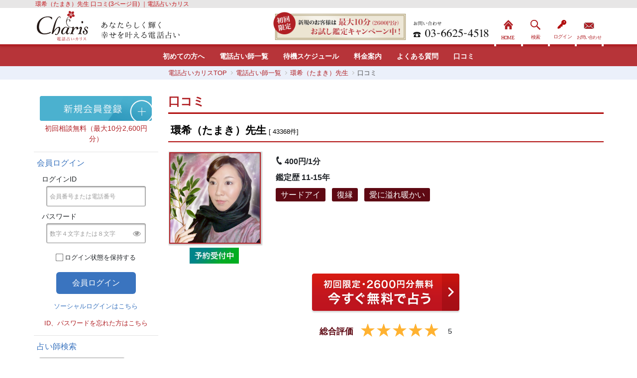

--- FILE ---
content_type: text/html;charset=Shift_JIS
request_url: https://e-kantei.net/fortuneteller/100295/reviews/?now_page=3
body_size: 22788
content:
<!doctype html>
<html lang="ja">
<head>
<script>(function(w,d,s,l,i){w[l]=w[l]||[];w[l].push({'gtm.start':
new Date().getTime(),event:'gtm.js'});var f=d.getElementsByTagName(s)[0],
j=d.createElement(s),dl=l!='dataLayer'?'&l='+l:'';j.async=true;j.src=
'https://www.googletagmanager.com/gtm.js?id='+i+dl;f.parentNode.insertBefore(j,f);
})(window,document,'script','dataLayer','GTM-PGK9MQQ');</script>

<meta charset="Shift_JIS">
<meta http-equiv="x-dns-prefetch-control" content="on">
<link rel="dns-prefetch" href="//stackpath.bootstrapcdn.com">
<link rel="dns-prefetch" href="//cdn.jsdelivr.net">
<link rel="dns-prefetch" href="//code.jquery.com">
<link rel="dns-prefetch" href="//cdnjs.cloudflare.com">
<link rel="dns-prefetch" href="//cdn.jsdelivr.net">
<link rel="dns-prefetch" href="//maxcdn.bootstrapcdn.com">
<link rel="dns-prefetch" href="//apis.google.com">
<link rel="dns-prefetch" href="//ajax.googleapis.com">
<link rel="dns-prefetch" href="//ajax.google.com">
<link rel="dns-prefetch" href="//www.google.com">
<link rel="dns-prefetch" href="//www.google.co.jp">
<link rel="dns-prefetch" href="//googleadservices.com">
<link rel="dns-prefetch" href="//www.googleadservices.com">
<link rel="dns-prefetch" href="//www.google-analytics.com">
<link rel="dns-prefetch" href="//googleads.g.doubleclick.net">
<link rel="dns-prefetch" href="//pv.amanad.adtdp.com">
<link rel="dns-prefetch" href="//bc.amanad.adtdp.com">
<link rel="dns-prefetch" href="//b92.yahoo.co.jp">
<link rel="dns-prefetch" href="//s.yjtag.jp">
<link rel="dns-prefetch" href="//s.yimg.jp">
<link rel="dns-prefetch" href="//yjtag.yahoo.co.jp">
<link rel="dns-prefetch" href="//connect.facebook.net">
<title>環希（たまき）先生 口コミ(3ページ目)  | 電話占いカリス【公式】｜初回無料鑑定｜当たると口コミで評判の電話占い</title>

<meta name="viewport" content="width=device-width, user-scalable=no, initial-scale=1, maximum-scale=1">
<meta name="google-site-verification" content="li6ValSRhkrEKH3CsXPcjKF_j5rmyzzhYRxb3duAMNs">
<meta name="google-site-verification" content="W4a5Zwx_btv0RK-2OpCC_cpxZUlJmjaWr-FK75GarUQ">

<meta name="description" content="環希（たまき）先生の鑑定を実際にご利用された方の口コミの3ページ目です。電話占いカリスは、全国から能力に優れた占い師の先生を厳選。恋人の気持ちや復縁の可能性、不倫などの複雑な恋愛など、皆様のお悩みにお応えし、幸せな未来へと導きます。">
<meta name="keywords" content="占い,電話占い,口コミ,当たる,占い師,占い鑑定,恋愛占い,復縁">

<meta name="theme-color" content="#B00C15">

<link rel="canonical" href="https://e-kantei.net/fortuneteller/100295/reviews/?now_page=3">



<meta property="og:title" content="環希（たまき）先生 口コミ(3ページ目)  | 電話占いカリス【公式】｜初回無料鑑定｜当たると口コミで評判の電話占い">
<meta property="og:description" content="環希（たまき）先生の鑑定を実際にご利用された方の口コミの3ページ目です。電話占いカリスは、全国から能力に優れた占い師の先生を厳選。恋人の気持ちや復縁の可能性、不倫などの複雑な恋愛など、皆様のお悩みにお応えし、幸せな未来へと導きます。">
<meta property="og:image" content="https://e-kantei.net/prog01/pic/100295001/1_m.jpg?_t=20200327">
<meta property="og:type" content="article">
<meta property="og:url" content="https://e-kantei.net/fortuneteller/100295/reviews/?now_page=3">
<meta property="og:site_name" content="電話占いカリス">

<meta name="twitter:card" content="summary">

<link rel="stylesheet" href="https://cdnjs.cloudflare.com/ajax/libs/normalize/8.0.1/normalize.min.css">
<link rel="stylesheet" href="https://stackpath.bootstrapcdn.com/bootstrap/4.3.1/css/bootstrap.min.css" integrity="sha384-ggOyR0iXCbMQv3Xipma34MD+dH/1fQ784/j6cY/iJTQUOhcWr7x9JvoRxT2MZw1T" crossorigin="anonymous">
<link rel="stylesheet" href="https://maxcdn.bootstrapcdn.com/font-awesome/4.7.0/css/font-awesome.min.css" media="print" onload="this.media='all'">
<link rel="stylesheet" href="/prog01_i/tmpl_sphone/css/front.css?1768451615">

<link rel="icon" sizes="16x16" href="/favicon.ico">
<link rel="apple-touch-icon" sizes="192x192" href="/prog01_i/tmpl_sphone/images/apple-touch-icon.png">
<link rel="shortcut" href="/prog01_i/tmpl_sphone/images/apple-touch-icon.png">

<script src="https://code.jquery.com/jquery-3.5.1.min.js" integrity="sha256-9/aliU8dGd2tb6OSsuzixeV4y/faTqgFtohetphbbj0=" crossorigin="anonymous"></script>
<script>
$(function () {
	$('.icon_img img').hide();
});
</script>

<script type="application/ld+json">
	{	"@context" : "http://schema.org",
		"@type" : "WebSite",
		"name" : "電話占いカリス",
		"alternateName" : "Charis",
		"url" : "https://e-kantei.net/"
	}
</script>
<link rel="prev" href="?now_page=2">
<link rel="next" href="?now_page=4">
</head>
<body>
	<div class="wrap">
		<noscript><iframe src="https://www.googletagmanager.com/ns.html?id=GTM-PGK9MQQ"	height="0" width="0" style="display:none;visibility:hidden"></iframe></noscript>
<header>
	<div class="hed_comment">
		<h1>環希（たまき）先生 口コミ(3ページ目) ｜電話占いカリス</h1>
	</div>

    <div class="hed">
        <div class="hed_inbox">
            <div class="logo_box"><a href="/"><img src="/prog01_i/tmpl_sphone/img/header/logo-charis.png" class="logo" alt="電話占いカリス" width="206" height="119"></a></div>
            <div class="com-box">
                <img src="/prog01_i/tmpl_sphone/img/header/header-copy_pc.png" class="com" alt="あなたらしく輝く幸せを叶える電話占い" width="158" height="35">
            </div>
        </div>
	      <div class="hed_reg"><a href="/register/"><img src="/prog01_i/tmpl_sphone/img/header/1st-time-campaign.png" class="baner" alt="初回限定新規のお客様は最大10分（2600円分）お試し鑑定キャンペーン中！" width="578" height="128"></a></div>
	        <div class="hed_cont"><a href="/contact/"><img src="/prog01_i/tmpl_sphone/img/header/img_customer_support.png" class="tel" alt="お問い合わせ：03-6625-4518" width="380" height="100"></a></div>

        <div class="search_box">
            <form action="/fortuneteller/3/">
                <input type="hidden" name="from" value="1">
                <div class="box">
                    <input type="text" name="mess" value="" placeholder="占い師をさがす">
                    <input type="submit" name="submit" value="検索">
                </div>
            </form>
        </div>

        <div class="header_bt home"><a href="/" class="icon_home">HOME</a></div>

        <div class="header_bt search"><a href="/fortuneteller/3/" class="icon_search">検索</a></div>
    	    <div class="header_bt"><a href="/login/" class="icon_login">ログイン</a></div>
            <div class="header_bt pc_block"><a href="/contact/" class="icon_contact">お問い合わせ</a></div>
        <div class="header_bt sp_block"><span class="icon_menu">メニュー</span></div>
        <div class="header_btr pc_block"></div>
    </div>
</header>			
	<!-- START_グローバルナビ（ゲスト） -->
	<nav id="global" class="guest">
		<ul class="d-flex justify-content-center">
			<li id="g-1"><a href="/beginner/">初めての方へ</a></li>
			<li id="g-2"><a href="/fortuneteller/1/">電話占い師一覧</a></li>
			<li id="g-3"><a href="/schedule/">待機スケジュール</a></li>
			<li id="g-4"><a href="/rate/">料金案内</a></li>
			<li id="g-5"><a href="/faq/">よくある質問</a></li>
			<li id="g-6"><a href="/fortuneteller/review/">口コミ</a></li>
		</ul>
	</nav>
	<!-- End #global  -->
	<!-- END_グローバルナビ（ゲスト） -->
	
	
		<!--パンくず-->
		<div id="breadcrumbs">
	<ol class="breadcrumb__list" itemscope itemtype="https://schema.org/BreadcrumbList">
		<li class="breadcrumb__item" itemprop="itemListElement" itemscope itemtype="https://schema.org/ListItem">
			<a itemprop="item" href="/"><span  itemprop="name">電話占いカリスTOP</span></a>
			<meta itemprop="position" content="1" />
		</li>
			<li class="breadcrumb__item" itemprop="itemListElement" itemscope itemtype="https://schema.org/ListItem">
			<a itemprop="item" href="/fortuneteller/2/"><span  itemprop="name">電話占い師一覧</span></a>
			<meta itemprop="position" content="2" />
		</li>
			<li class="breadcrumb__item" itemprop="itemListElement" itemscope itemtype="https://schema.org/ListItem">
			<a itemprop="item" href="/fortuneteller/100295/"><span  itemprop="name">環希（たまき）先生</span></a>
			<meta itemprop="position" content="3" />
		</li>
			<li class="breadcrumb__item">口コミ</li>
	</ol>
</div>		
		<!--page_main-->
		<div id="wrapper">
			<div id="base">
				<div class="side_menu" id="slide_menu">
	<div class="side_menu_box">
		<div class="menu_close clearfix sp_block">
			<div class="cl_button">
				<div class="cl_bt">×</div>
				<div class="cl_tx">閉じる</div>
			</div>
		</div>
		<div class="scroll_area">
						<div class="new_entry menu_line">
				<a href="/register/" class="new_reg"><img src="/prog01_i/tmpl_sphone/img/banner/registration.png" alt="新規会員登録" width="576" height="128" style="height: auto;"></a>
				<div class="new_reg_txt">初回相談無料（最大10分2,600円分）</div>
			</div>
			<div class="menu_login menu_line pc_block">
				<div class="menu_title">会員ログイン</div>
				<form action="/">
					<input type="hidden" name="login_flag" value="1">
					<input type="hidden" name="nickname_chk" value="1">
										<div class="pass_form">
						<ul class="pass_form_box">
							<li class="ti">ログインID</li>
							<li class="id_form"><input type="text" placeholder="会員番号または電話番号" name="code" value="" id="code2"></li>
						</ul>
						<ul class="pass_form_box">
							<li class="ti">パスワード</li>
							<li class="id_form">
								<label class="passbox">
									<input type="password" name="pass" value="" id="pass2" maxlength="8" placeholder="数字４文字または８文字" style="ime-mode: disabled;">
									<span class="toggle-pass"><i class="fa fa-eye"></i></span>
								</label>
							</li>
						</ul>
						<ul class="login_save_box">
							<li><input type="checkbox" name="save" value="save"  id="save"></li>
							<li><label class="form-check-label" for="save">ログイン状態を保持する</label></li>
						</ul>
						<input type="submit" value="会員ログイン" id="side-login" class="login_bt">
					</div>
				</form>
				<p class="socialLink"><a href="/login/#social_login">ソーシャルログインはこちら</a></p>
				<p class="reminder"><a href="/password_chg/">ID、パスワードを忘れた方はこちら</a></p>
			</div>
			
			<div class="menu_guide menu_line pc_block">
				<div class="menu_title">占い師検索</div>
				<div class="box usearch">
					<form action="/fortuneteller/3/">
						<fieldset>
							<input type="hidden" name="from" value="1">
							<input type="text" name="mess" class="sch_name" value="" placeholder="キーワードを入力">
							<input class="button search-btn" type="submit" name="submit" value="検索">
						</fieldset>
					</form>
				</div>
			</div>
			<div class="menu_guide menu_line d-none d-md-block">
	<div class="box">
		<div class="content banner_box">
			<p>
				<a href="/lp/tokusyu_fukuen_001/">
					<img src="/prog01_i/tmpl_sphone/images/index/sp2022/banner_2022_001_640x200.jpg" alt="「復縁ができた」の口コミ多数！復縁占い師特集" width="640" height="200" style="width: 100%;height: auto;" loading="lazy">
				</a>
			</p>
					</div>
	</div>
</div>
			<div class="menu_guide menu_line pc_block">
				<div class="menu_title"><span class="search_icon"></span>相談内容で占い師を検索</div>
				<ul class="guide_list search">
					<li><a href="/fortuneteller/3/?sch_prm=9_1_0&amp;from=1" class="menu_com">恋愛</a></li>
					<li><a href="/fortuneteller/3/?sch_prm=9_1_1&amp;from=1" class="menu_com">結婚</a></li>
					<li><a href="/fortuneteller/3/?sch_prm=9_2_0&amp;from=1" class="menu_com">復縁</a></li>
					<li><a href="/fortuneteller/3/?sch_prm=9_2_1&amp;from=1" class="menu_com">不倫</a></li>
					<li><a href="/fortuneteller/3/?sch_prm=9_3_0&amp;from=1" class="menu_com">お金</a></li>
					<li><a href="/fortuneteller/3/?sch_prm=9_3_1&amp;from=1" class="menu_com">仕事</a></li>
					<li><a href="/fortuneteller/3/?sch_prm=9_4_0&amp;from=1" class="menu_com">人生</a></li>
					<li><a href="/fortuneteller/3/?sch_prm=9_5&amp;from=1" class="menu_com">人間関係</a></li>
				</ul>
			</div>
						<div class="menu_guide menu_line">
				<div class="menu_title">ご利用ガイド</div>
				<ul class="guide_list">
					<li><a href="/beginner/" class="menu_com"><span><img src="/prog01_i/tmpl_sphone/img/icon/beginner@2x.png" alt="" width="22" height="23" loading="lazy"></span>初めての方へ</a></li>
					<li><a href="/rate/" class="menu_com"><span><img src="/prog01_i/tmpl_sphone/img/icon/charge@2x.png" alt="" width="22" height="23" loading="lazy"></span>料金案内</a></li>
				</ul>
			</div>
						<div class="menu_guide menu_line">
				<div class="menu_title">占い師情報</div>
				<ul class="guide_list">
					<li><a href="/fortuneteller/2/" class="menu_com"><span><img src="/prog01_i/tmpl_sphone/img/icon/fortuneteller@2x.png" alt="" width="18" height="16" loading="lazy"></span>電話占い師一覧</a></li>
					<li><a href="/schedule/" class="menu_com"><i class="fa fa-calendar" aria-hidden="true"></i>待機スケジュール</a></li>
					<li><a href="/fortuneteller/blog/" class="menu_com"><span><img src="/prog01_i/tmpl_sphone/img/icon/blog@2x.png" alt="" width="22" height="23" loading="lazy"></span>電話占い師ブログ</a></li>
					<li><a href="/fortuneteller/recommended/" class="menu_com"><i class="fa fa-users" aria-hidden="true"></i>最新デビュー占い師</a></li>
					<li><a href="/fortuneteller/review/" class="menu_com"><span><img src="/prog01_i/tmpl_sphone/img/icon/comments@2x.png" alt="" width="22" height="23" loading="lazy"></span>口コミ</a></li>
					<li><a href="/fortuneteller/ranking/1" class="menu_com"><span><img src="/prog01_i/tmpl_sphone/img/icon/ranking@2x.png" alt="" width="22" height="23" loading="lazy"></span>電話占い師ランキング</a></li>
				</ul>
			</div>
			<div class="menu_guide menu_line">
				<div class="menu_title">その他</div>
				<ul class="guide_list">
					<li><a href="/faq/" class="menu_com"><span><img src="/prog01_i/tmpl_sphone/img/icon/faq@2x.png" alt="" width="22" height="23" loading="lazy"></span>よくある質問</a></li>
					<li><a href="/contact/" class="menu_com"><span><img src="/prog01_i/tmpl_sphone/img/icon/contact@2x.png" alt="" width="22" height="23" loading="lazy"></span>お問い合わせ</a></li>
				</ul>
			</div>

			<div class="menu_guide menu_line pc_block">
				<div class="box">
					<div class="content">
												<p class="happydays"><a href="https://happy-days.jp/article_asada01.html" target="_blank"><img src="/prog01_i/pc/images/common/sidebar/happydays-1.jpg" width="230" height="230" alt="女性の幸せを作るメディア Happy Days 浅田好未さん×セラフ先生" loading="lazy"></a></p>
					</div>
				</div>
			</div>


			<div class="menu_guide menu_line pc_block">
				<div class="box">
					<div class="content">
						<p>▼スマートフォンでのご利用は<br>こちらからどうぞ</p>
						<p><img src="/prog01_i/pc/images/common/sidebar/qr.png" width="180" height="180" alt="QRコード" loading="lazy"></p>
					</div>
				</div>
			</div>
		</div>

	</div>
</div>
				<div class="main">
					<div class="content">
												<section class="content_page">
							<h2>口コミ</h2>

						
							<div class="page_content">
								<!-- プロフページへのリンク -->
								<div class="teller_prof_box">
	<h2>
		環希（たまき）先生<span class="kcount">[
			43368件]
		</span>
	</h2>
	<div class="teller_prof">
		
		<dl class="clearfix d-flex flex-row">
			<dt>
				<div class="photo_frame">
										<a href="/fortuneteller/100295/">
										<img src="/prog01/pic/100295001/1.jpg?_t=20200327" alt="環希（たまき）先生" width="600" height="600">
										</a>
									</div>
				<div class="teller_wait">
					<img src="/prog01_i/pc/images/fortuneteller/status-reservation.png" width="90" alt="予約受付中">									</div>
			</dt>
			<dd>
				<ul>
					<li class="k_price"> 400円/1分</li>
					<li class="k_prof">鑑定歴 11-15年</li>
					<li class="k_chara">
						<span>サードアイ</span>
						<span>復縁</span>
						<span>愛に溢れ暖かい</span>
					</li>
				</ul>
			</dd>
		</dl>
			</div>
</div>								<!-- プロフページへのリンク -->
							</div>

							

			
			
		<div style="margin-top: 0px;">
		<div class="regist_btn_box" style="padding-top: 0;">
			<a href="/register/" class="pc_sp_bt">
				<img width="300" src="/prog01_i/pc/images/common/free-consultation.png" alt="初回登録限定・2600円無料 今すぐ無料相談する" class="imgover" hsrc="/prog01_i/pc/images/common/free-consultation_o.png">
			</a>
		</div>
	</div>
	
								
<div id="talk_po_chk_as" class="talk_po_chk_as_btn" style="display: none;">
	<div class="common_sp_box">
		<div class="common_sp_box mb20" style="text-align: center;">
			<div>
				現在ポイント：0pt<br><br>
				鑑定を受けるには、<br>5分以上鑑定できるポイントが必要です。
			</div>
			<p class="bd_link_bt"><a href="/pay/"><span class="icon_point">ポイント購入</span></a></p>
		</div>
	</div>
</div>

 
<script type="text/javascript" language="javascript">
	function talk_point_chk(){
		idcode2 = '100295';
		href_url = '/talk/?idcode2_e='+'7chbmkjbhcB'+'&show_cnt='+'50'+'&backpage='+'/prog01_i/b_review_show&access_type='+'';

		$.ajax({
			url: "/b_talk_point_chk/",
			type: "get",
			async: true,
			data: ({"idcode2_e": idcode2}),
			success: function (data) {
				if (data.result == 0) {
					// location.href=href_url;
					$(document).GetBTalk();
					return true;
				} else {
					// document.getElementsByClassName("kantei_btn").style.display="none";
					var class_list = document.getElementsByClassName("b_talk_button");
					for (var i = class_list.length - 1; i >= 0; i--) {
						class_list[i].style.display="none";
					}
					if (document.getElementById("rsv_next_info")) {
						document.getElementById("rsv_next_info").style.display="none";
					}
					if (document.getElementById("rsv_next_info_as")) {
						document.getElementById("rsv_next_info_as").style.display="none";
					}
					if (document.getElementById("talk_po_chk_as")) {
						document.getElementById("talk_po_chk_as").style.display="block";
					}
					return false;
				}
			},
			error: function (XMLHttpRequest, textStatus, errorThrown) {
				var class_list = document.getElementsByClassName("b_talk_button");
				for (var i = class_list.length - 1; i >= 0; i--) {
					class_list[i].style.display="none";
				}
				if (document.getElementById("rsv_next_info")) {
					document.getElementById("rsv_next_info").style.display="none";
				}
				if (document.getElementById("rsv_next_info_as")) {
					document.getElementById("rsv_next_info_as").style.display="none";
				}
				if (document.getElementById("talk_po_chk_as")) {
					document.getElementById("talk_po_chk_as").style.display="block";
				}
				return false;
			}
		});
	}
</script>
													<div class="review_fortuneteller">
								<dl>
									<dt>総合評価</dt>
									<dd>
																		<img src="/prog01_i/tmpl_sphone/images/star_1.png" alt="★">
																		<img src="/prog01_i/tmpl_sphone/images/star_1.png" alt="★">
																		<img src="/prog01_i/tmpl_sphone/images/star_1.png" alt="★">
																		<img src="/prog01_i/tmpl_sphone/images/star_1.png" alt="★">
																											<img src="/prog01_i/tmpl_sphone/images/star_1.png" alt="★">
																			<span>5</span>
									</dd>
								</dl>
							</div>
													
							<div class="search_review mt30">
								<ul>
																	<li><a href="/fortuneteller/100295/reviews/?category=1">恋愛</a></li>
																	<li><a href="/fortuneteller/100295/reviews/?category=2">結婚</a></li>
																	<li><a href="/fortuneteller/100295/reviews/?category=3">復縁</a></li>
																	<li><a href="/fortuneteller/100295/reviews/?category=4">不倫</a></li>
																	<li><a href="/fortuneteller/100295/reviews/?category=5">お金</a></li>
																	<li><a href="/fortuneteller/100295/reviews/?category=6">仕事</a></li>
																	<li><a href="/fortuneteller/100295/reviews/?category=7">人生</a></li>
																	<li><a href="/fortuneteller/100295/reviews/?category=9">人間関係</a></li>
																	<li><a href="/fortuneteller/100295/reviews/" class="active">全て</a></li>
								</ul>
							</div>

							<div class="review_box fortuneteller">
																							<div class="ft_list_ch mb20">
									<div class="page_disp count">101～150件 / 2,875件</div>
								</div>

															<ul>
																	<li>
										<form name="iine" action="/b_review_iine/" method="POST">
											<input type="hidden" name="idcode" value="">
											<input type="hidden" name="review_id" value="330883">
											<input type="hidden" name="idcode2_e" value="100295">
											<input type="hidden" name="ret_url" value="/fortuneteller/100295/reviews/?now_page=3">
											<input type="hidden" name="now_page" value="3">

											<dl>
												<dd>
													<p class="star">★★★★★</p>
													<p class="user">T.T様　2024/06/29</p>
												</dd>
											</dl>

																					<ul class="category">
																							<li>#仕事</li>
																							<li>#人生</li>
																							<li>#人間関係</li>
																						</ul>
										
																					<ul class="category">
												<li>＊成就報告</li>
											</ul>
										
											<p class="review">もう長い間、環希先生にいろいろ主人のことや子供や仕事と家庭の事など様々な悩みをご相談させて頂きました<br><br>何かと迷ったら先生に相談をしてから行動すると何事も楽になりました<br><br>とても親身に考えてくれるのでありがたく思います<br><br></p>
																				</form>
									</li>
																	<li>
										<form name="iine" action="/b_review_iine/" method="POST">
											<input type="hidden" name="idcode" value="">
											<input type="hidden" name="review_id" value="330808">
											<input type="hidden" name="idcode2_e" value="100295">
											<input type="hidden" name="ret_url" value="/fortuneteller/100295/reviews/?now_page=3">
											<input type="hidden" name="now_page" value="3">

											<dl>
												<dd>
													<p class="star">★★★★★</p>
													<p class="user">A.I様　2024/06/28</p>
												</dd>
											</dl>

																					<ul class="category">
																							<li>#仕事</li>
																							<li>#人間関係</li>
																						</ul>
										
										
											<p class="review">先日は待機時間終了ギリギリからのスタートで、待機時間をかなり過ぎてしまってすみませんでした。<br>大丈夫よと仰って、話を聞いてもらえたので心がスッキリしました。<br>ありがとうございました。<br>鑑定の次の日に先生から言われた通りの事があって、報告とまた新たな出来事があったので今日もお話させて頂きました。<br>どうしてそんな事が分かるのかなぁ？って不思議に思うくらい、いつも詳しく色々な事を言われるので、びっくりして、その後あーこういう事だったんだと思う出来事が必ずあるので、そこで更にびっくりします！<br>今日は仕事を早退してしまいましたが、先生と話せたので大分落ち着きました。<br>どんな状況になっても、私は今まで通りの仕事をしますね。<br>（最近は自分の事を職人って思うようになりましたよ）<br>これからの展開を、先生の鑑定を頭に置いて、落ち着いて見守りたいと思います。<br>状況が変わったり、どうしたらいいか分からなくなった時は、また先生に頼らせて下さいね(^_^;)<br>いつも本当にありがとうございますm(_ _)m<br>これからもよろしくお願いします！</p>
																				</form>
									</li>
																	<li>
										<form name="iine" action="/b_review_iine/" method="POST">
											<input type="hidden" name="idcode" value="">
											<input type="hidden" name="review_id" value="330490">
											<input type="hidden" name="idcode2_e" value="100295">
											<input type="hidden" name="ret_url" value="/fortuneteller/100295/reviews/?now_page=3">
											<input type="hidden" name="now_page" value="3">

											<dl>
												<dd>
													<p class="star">★★★★★</p>
													<p class="user">N.N様　2024/06/24</p>
												</dd>
											</dl>

																					<ul class="category">
																							<li>#人間関係</li>
																						</ul>
										
																					<ul class="category">
												<li>＊成就報告</li>
											</ul>
										
											<p class="review">複雑な人間関係で悩んでいた時、その中の1人と縁を切りたい気持ちでした。<br>グループ内での立ち振る舞い方を教えて頂きました。絶対に口を開かない事など先生のアドバイスを元に行動しました結果、落ちつきました。今はトラブルメーカーとは距離を置き自然と関わりがなくなりましてほっとしています。<br></p>
																				</form>
									</li>
																	<li>
										<form name="iine" action="/b_review_iine/" method="POST">
											<input type="hidden" name="idcode" value="">
											<input type="hidden" name="review_id" value="330363">
											<input type="hidden" name="idcode2_e" value="100295">
											<input type="hidden" name="ret_url" value="/fortuneteller/100295/reviews/?now_page=3">
											<input type="hidden" name="now_page" value="3">

											<dl>
												<dd>
													<p class="star">★★★★★</p>
													<p class="user">K.G様　2024/06/23</p>
												</dd>
											</dl>

																					<ul class="category">
																							<li>#人生</li>
																						</ul>
										
																					<ul class="category">
												<li>＊成就報告</li>
											</ul>
										
											<p class="review">たまき先生と、ゆうじ先生です。<br><br>今もちろん、カリスさんの占い師さんに救われた時期が沢山あり、私も持ち前のインスピレーションと大好きなタロット、オラクルカードを生かして占いをする側として始めてみたらいいですよ&#12316;とアドバイスを頂き、なかなか始めの一歩が踏み出せなかったのですが、昨年意を決して某アプリで、メール鑑定から始めてみました。<br>するとまだまだ沢山ではありませんが、家族や友人以外の人を占う事が出来ました。<br><br>目下、今年の目標は電話占い師としてデビューしたい！と思いオーディションを受ける！という大きな目標が出来ました。<br>私も人生山あり谷ありだったので、いつかその経験が世の中の今辛い経験をされている方々のお手伝いを少しでも出来たら嬉しいなぁと思います。<br>今後ともよろしくお願いします！<br></p>
																				</form>
									</li>
																	<li>
										<form name="iine" action="/b_review_iine/" method="POST">
											<input type="hidden" name="idcode" value="">
											<input type="hidden" name="review_id" value="330298">
											<input type="hidden" name="idcode2_e" value="100295">
											<input type="hidden" name="ret_url" value="/fortuneteller/100295/reviews/?now_page=3">
											<input type="hidden" name="now_page" value="3">

											<dl>
												<dd>
													<p class="star">★★★★★</p>
													<p class="user">A.M様　2024/06/22</p>
												</dd>
											</dl>

																					<ul class="category">
																							<li>#不倫</li>
																						</ul>
										
																					<ul class="category">
												<li>＊成就報告</li>
											</ul>
										
											<p class="review">自分勝手な彼、一方的に振られ、私の気持ちの整理がつかないまま環希先生にみてもらいました。先生の繋がってるねえ…といってくださる度に安心し、復縁の時を待ちました。<br>先生の、この時期に世間話から連絡すると良いよとのことでチャレンジしたら、見事に復縁しました。先生のもう大丈夫という言葉に深い安堵を覚えました<br>環希先生ありがとうございます。<br>先生はいつも素早く的確に視て下さり、安心致します<br>これからもどうぞ宜しくお願い致します</p>
																				</form>
									</li>
																	<li>
										<form name="iine" action="/b_review_iine/" method="POST">
											<input type="hidden" name="idcode" value="">
											<input type="hidden" name="review_id" value="330058">
											<input type="hidden" name="idcode2_e" value="100295">
											<input type="hidden" name="ret_url" value="/fortuneteller/100295/reviews/?now_page=3">
											<input type="hidden" name="now_page" value="3">

											<dl>
												<dd>
													<p class="star">★★★★★</p>
													<p class="user">N.Y様　2024/06/19</p>
												</dd>
											</dl>

																					<ul class="category">
																							<li>#お金</li>
																							<li>#仕事</li>
																							<li>#人生</li>
																						</ul>
										
																					<ul class="category">
												<li>＊成就報告</li>
											</ul>
										
											<p class="review">環希先生に息子の進路を見て頂き、先生がおっしゃってくださった様に今春無事に息子の希望通りに明るい道に進む事が出来ました。<br>お金持ちになりたいとも相談しました。息子の学費等かなりの出費にも関わらず、臨時収入があったり、主人のお給料が上がったり少しずつですが着実に増えています！<br>環希先生に見ていただいた時に宝探しをする様に人生を送って下さいとおっしゃっていただき、お陰様で人生を楽しめています。<br>環希先生のおかげで、色々な願いが叶っています。本当にありがとうございます。<br>また、よろしくお願いします。</p>
																				</form>
									</li>
																	<li>
										<form name="iine" action="/b_review_iine/" method="POST">
											<input type="hidden" name="idcode" value="">
											<input type="hidden" name="review_id" value="329664">
											<input type="hidden" name="idcode2_e" value="100295">
											<input type="hidden" name="ret_url" value="/fortuneteller/100295/reviews/?now_page=3">
											<input type="hidden" name="now_page" value="3">

											<dl>
												<dd>
													<p class="star">★★★★★</p>
													<p class="user">K.Y様　2024/06/16</p>
												</dd>
											</dl>

																					<ul class="category">
																							<li>#恋愛</li>
																						</ul>
										
																					<ul class="category">
												<li>＊成就報告</li>
											</ul>
										
											<p class="review">数年前に、たまにしか会えない彼に片思いしていました。会いたくて堪らなく、どうしたら会えるか、彼の近況や次に会える時期を鑑定して貰いました。環希先生は、彼についてお話し下さり、そして2023年にもっと好きな人に出会います、と！その時は「え&#12316;彼より好きになるの&#8264;信じられなーい」と思いましたが、環希先生の言葉が頭の片隅にずーっと残っていて、もしかしたら…と、辛い片思い中のささやかな希望でした。そして月日は流れて、本当に彼より好きな人に出会いました！しかも相思相愛でとっても幸せです♪<br>環希先生の言葉がなかったら、しんどい片思いを乗り切れたかだうかわかりません。<br>環希先生、本当にありがとうございました！</p>
																				</form>
									</li>
																	<li>
										<form name="iine" action="/b_review_iine/" method="POST">
											<input type="hidden" name="idcode" value="">
											<input type="hidden" name="review_id" value="329650">
											<input type="hidden" name="idcode2_e" value="100295">
											<input type="hidden" name="ret_url" value="/fortuneteller/100295/reviews/?now_page=3">
											<input type="hidden" name="now_page" value="3">

											<dl>
												<dd>
													<p class="star">★★★★★</p>
													<p class="user">K.M様　2024/06/16</p>
												</dd>
											</dl>

																					<ul class="category">
																							<li>#恋愛</li>
																						</ul>
										
																					<ul class="category">
												<li>＊成就報告</li>
											</ul>
										
											<p class="review">新しいご縁ありました!3年前に先生に言われた事全てその通りに動いて今は充実感しかありません！ありがとう</p>
																				</form>
									</li>
																	<li>
										<form name="iine" action="/b_review_iine/" method="POST">
											<input type="hidden" name="idcode" value="">
											<input type="hidden" name="review_id" value="329283">
											<input type="hidden" name="idcode2_e" value="100295">
											<input type="hidden" name="ret_url" value="/fortuneteller/100295/reviews/?now_page=3">
											<input type="hidden" name="now_page" value="3">

											<dl>
												<dd>
													<p class="star">★★★★★</p>
													<p class="user">Y様　2024/06/11</p>
												</dd>
											</dl>

										
										
											<p class="review">環希先生<br>待機時間を過ぎてしまいすみませんでした。<br>それなのに丁寧に鑑定をしていただきありがとうございます。<br>環希先生に教えていただいたアドバイスや注意点を確認してまいります。<br>また、未来において希望が持てたので試練を超えていこうという気持ちになりました。<br>私の名前しか環希先生へお伝えしていないのに、なぜあのように私の事が分かるのでしょう。<br>本当に凄い能力だと思いました。<br>イライラされてもおかしくないような私の些細な心配事でもしっかり鑑定をしていただき、環希先生の包み込むようなあたたかい人柄にも感動しました。<br>占い師になっていただき本当にありがとうございます。<br>鑑定、本当にありがとうございました。<br></p>
																				</form>
									</li>
																	<li>
										<form name="iine" action="/b_review_iine/" method="POST">
											<input type="hidden" name="idcode" value="">
											<input type="hidden" name="review_id" value="328953">
											<input type="hidden" name="idcode2_e" value="100295">
											<input type="hidden" name="ret_url" value="/fortuneteller/100295/reviews/?now_page=3">
											<input type="hidden" name="now_page" value="3">

											<dl>
												<dd>
													<p class="star">★★★★★</p>
													<p class="user">J.S様　2024/06/06</p>
												</dd>
											</dl>

																					<ul class="category">
																							<li>#恋愛</li>
																							<li>#仕事</li>
																						</ul>
										
										
											<p class="review">先日、1年ぶりにみていただきました。前回みていただいた通りのことが全てその通りになったからです。もう、たまき先生がみえているのは当たり前、という感覚です。今までみていただいたこと、振り返ると全てその通りだったので、信頼は絶大です。もう二度と恋愛で失敗しないように、先生のアドバイス通りに動きます！</p>
																				</form>
									</li>
																	<li>
										<form name="iine" action="/b_review_iine/" method="POST">
											<input type="hidden" name="idcode" value="">
											<input type="hidden" name="review_id" value="328937">
											<input type="hidden" name="idcode2_e" value="100295">
											<input type="hidden" name="ret_url" value="/fortuneteller/100295/reviews/?now_page=3">
											<input type="hidden" name="now_page" value="3">

											<dl>
												<dd>
													<p class="star">★★★★★</p>
													<p class="user">N.I様　2024/06/06</p>
												</dd>
											</dl>

																					<ul class="category">
																							<li>#恋愛</li>
																						</ul>
										
										
											<p class="review">本日もありがとうございました&#129392;<br>ささいな出来事で、自分の中で迷いが生まれ、<br>本当にささいな事なのにお電話して聞いて良いのかな&#12316;？なんて思いながら、早めに鑑定受けた方が自分の迷いが晴れて動きがとりやすいかも？と思いお電話しました&#128524;&#128147;<br>「なんでも聞いてね」ってお話ししやすい空気を作ってくださりありがとうございます&#128524;&#10024;<br><br><br>先生の物腰柔らかくかけてくださる優しい言葉が好きです&#128524;&#128147;&#10024;<br>お電話が終わった後ざわざわした気持ちも落ち着き、<br>ほわんとした気持ちになりました&#128524;&#128147;<br><br><br>安心して楽しみながら過ごしたいと思います&#128524;&#128147;&#10024;</p>
																				</form>
									</li>
																	<li>
										<form name="iine" action="/b_review_iine/" method="POST">
											<input type="hidden" name="idcode" value="">
											<input type="hidden" name="review_id" value="328497">
											<input type="hidden" name="idcode2_e" value="100295">
											<input type="hidden" name="ret_url" value="/fortuneteller/100295/reviews/?now_page=3">
											<input type="hidden" name="now_page" value="3">

											<dl>
												<dd>
													<p class="star">★★★★★</p>
													<p class="user">A.T様　2024/05/30</p>
												</dd>
											</dl>

																					<ul class="category">
																							<li>#恋愛</li>
																							<li>#人生</li>
																						</ul>
										
										
											<p class="review">たまき先生<br>この前はありがとうございました&#9786;&#65039;<br>初めてたまき先生にみていただきました！<br>声から優しさが伝わってきて、私はすごく気分が下がっていたのですが少しずつ癒されていきました&#128524;<br>最後のほう、お話しているときに、私のイメージとしてジョー◯◯の香水にピッタリと言われたのが嬉しくて、鑑定後にすぐに調べました笑<br>来月買いに行くことを考えるとワクワクしてきます。アロマキャンドルも買いに行きます&#9786;&#65039;<br>波動をあげるための夜寝る前にやることも、幸せなことを妄想しながらやっています&#9786;&#65039;<br>離婚のことが片付くのはまだまだ先になりそうとのことで、少しガッカリした気持ちにもなりましたが、先生に癒されたおかげか、そこまで落ち込みませんでした。それが不思議...いつもだったらドン底まで落ち込みそうなことなんですが、今の生活を大事に、やっていけそうです！<br>先生のおかげで、一喜一憂せず少しずつ少しずつ、気持ちが落ち着いて来ていることを感じています。御祈願もありがとうございます&#127775;<br>また、しばらくしたらたまき先生に色んな報告ができたらいいなと思っています&#9786;&#65039;<br></p>
																				</form>
									</li>
																	<li>
										<form name="iine" action="/b_review_iine/" method="POST">
											<input type="hidden" name="idcode" value="">
											<input type="hidden" name="review_id" value="328082">
											<input type="hidden" name="idcode2_e" value="100295">
											<input type="hidden" name="ret_url" value="/fortuneteller/100295/reviews/?now_page=3">
											<input type="hidden" name="now_page" value="3">

											<dl>
												<dd>
													<p class="star">★★★★★</p>
													<p class="user">N.A様　2024/05/24</p>
												</dd>
											</dl>

																					<ul class="category">
																							<li>#恋愛</li>
																							<li>#仕事</li>
																						</ul>
										
										
											<p class="review">たまき先生<br>今日は鑑定して頂きありがとうございました！前から気になっていた先生で、ついに観て頂けて嬉しかったです。連絡が途絶えてしまった彼の事を相談しましたのですが、来年か再来年にまた一度繋がるよ、と言って頂きとても嬉しかったです。彼に動きが出る時期として、何となく納得です。しかも落ち合う場所が海のある外国のビジョンが先生の頭に。実はその国も私の中ではとても縁を感じている国なので、内心驚き！評判通り凄い先生でした。新しい出会いに関しても、アプリならこの日に登録するといいよ、とか、リアルならこういうコミュニティに行くと声をかけられる、など。サクサクと教えてくださいました。<br>違う物にはハッキリとでも優しく「ごめんね、でも違うのよね」ってちゃんと言って下さるので信頼もできます。色々細かく期待以上に教えて下さるので色々聞きたくなってしまいました。鑑定後は先生からメッセージを頂き、それがまた温かく優しく私の悩みに寄り添い導いて下さる物で、感激しましたー！本当に本日はありがとうございました。またつまづいた時お電話させていただきます。よろしくお願いします^_^</p>
																				</form>
									</li>
																	<li>
										<form name="iine" action="/b_review_iine/" method="POST">
											<input type="hidden" name="idcode" value="">
											<input type="hidden" name="review_id" value="327721">
											<input type="hidden" name="idcode2_e" value="100295">
											<input type="hidden" name="ret_url" value="/fortuneteller/100295/reviews/?now_page=3">
											<input type="hidden" name="now_page" value="3">

											<dl>
												<dd>
													<p class="star">★★★★★</p>
													<p class="user">H様　2024/05/20</p>
												</dd>
											</dl>

																					<ul class="category">
																							<li>#恋愛</li>
																							<li>#復縁</li>
																							<li>#人生</li>
																						</ul>
										
										
											<p class="review">前回の鑑定で私のお誕生日も会えるかも、会えるようにご祈祷しておきますとお話ししていただいていましたが、私はネガティブになっていましたが、鑑定いただいた通り、非常に元カノは忙しい中時間を作り祝ってくれて、ケーキとプレゼントも用意しカラオケボックスで歌もうたい祝ってくれました。出張前のお泊まりも受けてくれました(*^^*) <br> お付き合いできるまでは辿り着けてませんが、1秒でも早くそばにいれるように、先生のアドバイスに反抗してしまう時もありますが、引き続き宜しくお願いします。</p>
																				</form>
									</li>
																	<li>
										<form name="iine" action="/b_review_iine/" method="POST">
											<input type="hidden" name="idcode" value="">
											<input type="hidden" name="review_id" value="325879">
											<input type="hidden" name="idcode2_e" value="100295">
											<input type="hidden" name="ret_url" value="/fortuneteller/100295/reviews/?now_page=3">
											<input type="hidden" name="now_page" value="3">

											<dl>
												<dd>
													<p class="star">★★★★★</p>
													<p class="user">S様　2024/04/23</p>
												</dd>
											</dl>

																					<ul class="category">
																							<li>#人生</li>
																							<li>#人間関係</li>
																						</ul>
										
										
											<p class="review">環希先生、Sです。<br>先日は本当に有難う御座いました。<br>バタバタしてしまってお礼の連絡が今になり誠に申し訳御座いません。<br>間を開けず2回立て続けにお話させて頂き(いつもながら2回とも話中に時間切れになってしまいましたが…苦笑)<br>適切なアドバイスを頂けて毎回本当に感謝しています。<br>進む方向や適切な時期などのアドバイス、しかと心得ましたので、自信をもってこの先も邁進して参ります。<br>2回目の電話をさせて頂きました日ですが、早朝にK国から帰国したところで、前々から先生に仰言って頂いている様に、やはり自分にとっては海外に出る事は非常に有意義な事なんだと改めて実感した次第です。<br><br>また何かあった際はご相談させて頂きますね！<br>次に連絡させて頂く時は、良い結果報告としてのお話が出来たら申し分ないと思っておりますが…。（笑）</p>
																				</form>
									</li>
																	<li>
										<form name="iine" action="/b_review_iine/" method="POST">
											<input type="hidden" name="idcode" value="">
											<input type="hidden" name="review_id" value="325653">
											<input type="hidden" name="idcode2_e" value="100295">
											<input type="hidden" name="ret_url" value="/fortuneteller/100295/reviews/?now_page=3">
											<input type="hidden" name="now_page" value="3">

											<dl>
												<dd>
													<p class="star">★★★★★</p>
													<p class="user">Y.G様　2024/04/19</p>
												</dd>
											</dl>

																					<ul class="category">
																							<li>#人間関係</li>
																						</ul>
										
										
											<p class="review">環希先生、今回もありがとうございました。毎回毎回同じ悩みにも関わらず、温かく受け止めて下さり嬉しい限りです。<br>「あなたの味方だから」と言って下さった言葉は、折れそうになっていた心の支えでした。周りの方々にも守られていると仰って頂いたことも励みになりました。<br>少しずつの歩みですが、穏やかに過ごせる日が来ると信じて頑張ります。<br>先生もお身体をご自愛ください。</p>
																				</form>
									</li>
																	<li>
										<form name="iine" action="/b_review_iine/" method="POST">
											<input type="hidden" name="idcode" value="">
											<input type="hidden" name="review_id" value="325450">
											<input type="hidden" name="idcode2_e" value="100295">
											<input type="hidden" name="ret_url" value="/fortuneteller/100295/reviews/?now_page=3">
											<input type="hidden" name="now_page" value="3">

											<dl>
												<dd>
													<p class="star">★★★★★</p>
													<p class="user">A.Y様　2024/04/16</p>
												</dd>
											</dl>

																					<ul class="category">
																							<li>#復縁</li>
																						</ul>
										
										
											<p class="review">環希先生、昨日今日と鑑定いただきましてありがとうございました。<br>前々から先生のことが気になっていたのですが、勇気を出して今回鑑定をお願いして本当に良かったです。仕事休憩中にかけたので急ぎ目プラス声が小さくて聞き取りにくかったかもしれず、申し訳ありません(&gt;_&lt;)<br>先生はとてもお優しくて、私には何でもおっしゃってね！と言ってくださり、心から安心して相談することができました。先生とお話していたら、不思議な安堵感からか涙が出そうになりました。アドバイスも鋭く、すごく親身になって一緒に考えてくださり、またアフターメールもご丁寧にいただいて、とても嬉しかったです。お守りにします。ゆっくりお話しできなくて伝えきれませんでしたが、本当に本当に感謝しております。先生の大ファンになりました(*^^*)またご報告させて下さい。<br></p>
																				</form>
									</li>
																	<li>
										<form name="iine" action="/b_review_iine/" method="POST">
											<input type="hidden" name="idcode" value="">
											<input type="hidden" name="review_id" value="324936">
											<input type="hidden" name="idcode2_e" value="100295">
											<input type="hidden" name="ret_url" value="/fortuneteller/100295/reviews/?now_page=3">
											<input type="hidden" name="now_page" value="3">

											<dl>
												<dd>
													<p class="star">★★★★★</p>
													<p class="user">A.T様　2024/04/08</p>
												</dd>
											</dl>

																					<ul class="category">
																							<li>#復縁</li>
																						</ul>
										
										
											<p class="review">環希先生<br>先日はありがとうございました<br>アフターメールに今後のアドバイスをして頂き本当に感謝しています<br><br>環希先生は私の思いを受け止めて下さり<br>寄り添って下さったので本当に感謝しかありません<br><br>夏に彼から連絡がありまた復縁すると言われたので<br>凄く嬉しかったです<br><br>先生の素晴らしい人柄も大好きになりました<br><br>これからも宜しくお願いします<br><br></p>
																				</form>
									</li>
																	<li>
										<form name="iine" action="/b_review_iine/" method="POST">
											<input type="hidden" name="idcode" value="">
											<input type="hidden" name="review_id" value="324935">
											<input type="hidden" name="idcode2_e" value="100295">
											<input type="hidden" name="ret_url" value="/fortuneteller/100295/reviews/?now_page=3">
											<input type="hidden" name="now_page" value="3">

											<dl>
												<dd>
													<p class="star">★★★★★</p>
													<p class="user">E.K様　2024/04/08</p>
												</dd>
											</dl>

																					<ul class="category">
																							<li>#人間関係</li>
																						</ul>
										
										
											<p class="review">先生鑑定ありがとうございました。<br>先生に兄から連絡が来る後祈願をお願い致します。先生が話していた18年19年に何があったか今は思い出せませんが何かしら言って来ていたのは、なんとなく思い当たる節が<br>また何かありましたら先生に連絡させて頂きます。宜しくお願い致します</p>
																				</form>
									</li>
																	<li>
										<form name="iine" action="/b_review_iine/" method="POST">
											<input type="hidden" name="idcode" value="">
											<input type="hidden" name="review_id" value="324772">
											<input type="hidden" name="idcode2_e" value="100295">
											<input type="hidden" name="ret_url" value="/fortuneteller/100295/reviews/?now_page=3">
											<input type="hidden" name="now_page" value="3">

											<dl>
												<dd>
													<p class="star">★★★★★</p>
													<p class="user">M.H様　2024/04/05</p>
												</dd>
											</dl>

																					<ul class="category">
																							<li>#恋愛</li>
																							<li>#復縁</li>
																						</ul>
										
										
											<p class="review">本日はパートナーのことで鑑定していただきありがとうございました。<br>また、あたたかいメッセージもいただき嬉しかったです。ありがとうございました。<br><br>今までの私の人生はかなりハードで、自分でもなぜこうなってしまうのか…悲しくなります。<br>パートナーのことも不安やモヤモヤが消えず、今後どうなってしまうのか心配でした。<br>私なりの努力を継続しながら、パートナーとずっと一緒にいられるようにしていきたいと思います。<br>幸せだな…と思えるようになりたいです。<br>今後も大変な時期はあるかもしれないですが、乗り越えていきたいと思います。<br><br>本日は本当にありがとうございました。</p>
																				</form>
									</li>
																	<li>
										<form name="iine" action="/b_review_iine/" method="POST">
											<input type="hidden" name="idcode" value="">
											<input type="hidden" name="review_id" value="324766">
											<input type="hidden" name="idcode2_e" value="100295">
											<input type="hidden" name="ret_url" value="/fortuneteller/100295/reviews/?now_page=3">
											<input type="hidden" name="now_page" value="3">

											<dl>
												<dd>
													<p class="star">★★★★★</p>
													<p class="user">A.M様　2024/04/05</p>
												</dd>
											</dl>

										
										
											<p class="review">環希先生<br>先日はありがとうございました。お礼が大変遅くなってしまいました。<br>年末に先生からいただいていたメッセージが強力に効いて、創造と情報発信と、両方を兼ねる形で一つ活動をスタートさせることができました。<br>先生に、若干お尻を叩かれた感じだった気がしますが、本当にスタートが切れてよかったです。とても大きなスタートだと思います。<br>とは言いながら、方向性ややり方に少し迷ってしまい、今回も先生の鮮やかなアドバイスが指針になりました！<br>実は最近、無料期間が切れて自動で一年のサブスク契約に更新されてしまったツールがあって、「やってしまった」と思っていたのですが、<br>よくよく見たら、そのツールはAI等も使って先生の仰ったSNSのデザインがバシバシできるものでした&#128562;。<br>これで、楽しいモードのチャンネルと活動を開拓します！<br><br>このことを考えて色々進めていると、少しずつ、自分のなかに自信が作られていくのを感じます。<br>また報告いたします。ありがとうございました&#127801;<br></p>
																				</form>
									</li>
																	<li>
										<form name="iine" action="/b_review_iine/" method="POST">
											<input type="hidden" name="idcode" value="">
											<input type="hidden" name="review_id" value="324505">
											<input type="hidden" name="idcode2_e" value="100295">
											<input type="hidden" name="ret_url" value="/fortuneteller/100295/reviews/?now_page=3">
											<input type="hidden" name="now_page" value="3">

											<dl>
												<dd>
													<p class="star">★★★★★</p>
													<p class="user">Y.G様　2024/04/01</p>
												</dd>
											</dl>

																					<ul class="category">
																							<li>#仕事</li>
																							<li>#人間関係</li>
																						</ul>
										
										
											<p class="review">初めて観ていただいた時から同じ相談ごとにも関わらず温かく寄り添って下さり、終わったあとは穏やかな気持ちになります。今日も同じ相談でしたが、これからの事や今までの悩みなど丁寧に観て頂きありがとうございました。<br>新しい環境に変わったこともあるので、周りに振り回される事なく、心機一転、頑張りたいと思います。<br>また迷いましたらご相談させて下さい。<br>本当にありがとうございました。</p>
																				</form>
									</li>
																	<li>
										<form name="iine" action="/b_review_iine/" method="POST">
											<input type="hidden" name="idcode" value="">
											<input type="hidden" name="review_id" value="324260">
											<input type="hidden" name="idcode2_e" value="100295">
											<input type="hidden" name="ret_url" value="/fortuneteller/100295/reviews/?now_page=3">
											<input type="hidden" name="now_page" value="3">

											<dl>
												<dd>
													<p class="star">★★★★★</p>
													<p class="user">O様　2024/03/28</p>
												</dd>
											</dl>

																					<ul class="category">
																							<li>#人生</li>
																						</ul>
										
										
											<p class="review">今日は短時間になってしまいましたが、先生とお話しできて本当によかったです。<br>やっとやっとよい報告ができました。<br>全てが先生のおっしゃる通りで、まるで答え合わせをしているようです^ ^<br>これまで数えきれないくらい沢山先生とお話させて頂いてきました。気が付けば環希先生には仕事や家族のこと何でも話していて、誰よりも私のことを知っているのは環希先生だと勝手に思っています^ ^<br>いつもお優しく導いて下さりありがとうございます。<br>先生のような素敵な女性に近づくのが私の目標です^ ^<br>今後もどうぞ宜しくお願い致します。<br>本当に本当にいつもありがとうございます。<br>先生もどうかお身体大切にされてください。<br>またお話しできるのを楽しみにしています。</p>
																				</form>
									</li>
																	<li>
										<form name="iine" action="/b_review_iine/" method="POST">
											<input type="hidden" name="idcode" value="">
											<input type="hidden" name="review_id" value="324167">
											<input type="hidden" name="idcode2_e" value="100295">
											<input type="hidden" name="ret_url" value="/fortuneteller/100295/reviews/?now_page=3">
											<input type="hidden" name="now_page" value="3">

											<dl>
												<dd>
													<p class="star">★★★★★</p>
													<p class="user">K.S様　2024/03/27</p>
												</dd>
											</dl>

																					<ul class="category">
																							<li>#結婚</li>
																						</ul>
										
										
											<p class="review">昨日は鑑定ありがとうございました。<br>今月何度も同じような内容で視ていただき恐縮です。どこにも相談出来ない辛さを環希先生がいつも優しく受け止めてくださり、本当に救われています。先生のお声を聴くととても安心出来ますし、毎回いただくメッセージも私のお守りのようになっています。<br>発せられる言葉一つ一つに振り回されず、自分も相手も大切に想ってまた毎日を過ごしたいと思います。<br>上手く行くようご祈願よろしくお願いします。</p>
																				</form>
									</li>
																	<li>
										<form name="iine" action="/b_review_iine/" method="POST">
											<input type="hidden" name="idcode" value="">
											<input type="hidden" name="review_id" value="323911">
											<input type="hidden" name="idcode2_e" value="100295">
											<input type="hidden" name="ret_url" value="/fortuneteller/100295/reviews/?now_page=3">
											<input type="hidden" name="now_page" value="3">

											<dl>
												<dd>
													<p class="star">★★★★★</p>
													<p class="user">A.T様　2024/03/22</p>
												</dd>
											</dl>

																					<ul class="category">
																							<li>#恋愛</li>
																							<li>#仕事</li>
																							<li>#人間関係</li>
																						</ul>
										
										
											<p class="review">環希先生<br>話すことがまとまっていない私でしたがゆっくり話を聞いて下さり私に寄り添った鑑定をしていただきありがとうございました。<br>先生に教えていただいたアドバイスを早速実践したいと思います。先生にご相談させていただき、電話を切った時にはスッキリとした気持ちになって軽くなっていました。またご相談させていただきます。ありがとうございました。</p>
																				</form>
									</li>
																	<li>
										<form name="iine" action="/b_review_iine/" method="POST">
											<input type="hidden" name="idcode" value="">
											<input type="hidden" name="review_id" value="323818">
											<input type="hidden" name="idcode2_e" value="100295">
											<input type="hidden" name="ret_url" value="/fortuneteller/100295/reviews/?now_page=3">
											<input type="hidden" name="now_page" value="3">

											<dl>
												<dd>
													<p class="star">★★★★★</p>
													<p class="user">T.K様　2024/03/21</p>
												</dd>
											</dl>

										
										
											<p class="review">たまき先生<br>先程は初めての鑑定ありがとうございました。<br>伝えていただいたこと、こころあたりがいくつもあり<br>思い出しながらワクワクしました。<br>私には嬉しすぎる鑑定で気持ちが上がりました。<br>声の感じで私の容姿も褒めていただき本当にありがたく嬉しかったです。<br>ちょっと好き避けしてしまっているので、これからはコミュニケーションを楽しむように肩の力を抜いて、先生に良い報告ができるように頑張ります。<br>先生との縁が繋がって感謝いたします。<br>貴重なお時間いただきありがとうございました。<br>またどうぞよろしくお願いします。</p>
																				</form>
									</li>
																	<li>
										<form name="iine" action="/b_review_iine/" method="POST">
											<input type="hidden" name="idcode" value="">
											<input type="hidden" name="review_id" value="323657">
											<input type="hidden" name="idcode2_e" value="100295">
											<input type="hidden" name="ret_url" value="/fortuneteller/100295/reviews/?now_page=3">
											<input type="hidden" name="now_page" value="3">

											<dl>
												<dd>
													<p class="star">★★★★★</p>
													<p class="user">T.A様　2024/03/18</p>
												</dd>
											</dl>

																					<ul class="category">
																							<li>#仕事</li>
																							<li>#人間関係</li>
																						</ul>
										
										
											<p class="review">久しぶりに先生とお話し出来て嬉しかったです。<br>娘の事をみていただきましたが、あまり心配いらないようで、安心しました。<br>先生には、いつも明るい未来や素敵な言葉を頂き、感謝しています。<br>変わらず、あたたかさと優しさを兼ね備え親身になって鑑定して下さるので、先生とお話した後は、気持ちが楽になり生きる勇気がでます。<br>ありがとうございました。<br><br>先生も、心身共にご自愛下さいませ。</p>
																				</form>
									</li>
																	<li>
										<form name="iine" action="/b_review_iine/" method="POST">
											<input type="hidden" name="idcode" value="">
											<input type="hidden" name="review_id" value="323651">
											<input type="hidden" name="idcode2_e" value="100295">
											<input type="hidden" name="ret_url" value="/fortuneteller/100295/reviews/?now_page=3">
											<input type="hidden" name="now_page" value="3">

											<dl>
												<dd>
													<p class="star">★★★★★</p>
													<p class="user">K.S様　2024/03/18</p>
												</dd>
											</dl>

																					<ul class="category">
																							<li>#結婚</li>
																						</ul>
										
										
											<p class="review">本日はありがとうございました。<br>先日電話が途中で切れてしまい、その後また不安な事があり、抱え切れない思いで過ごしていたので<br>今日お電話が繋がって本当に救われました。<br>先生の声が聞けるととても安心します。<br>ペットのこと、夫に早速伝えてみましたがストレスがかかって可哀想だと言われてしまい今日は一旦話が終わってしまいました。義母にはOKいただけたので日を改めて相談してみます。<br>仕事も調整してなんとかこの状況を切り抜けたいです。<br>暖かいメッセージにもいつも本当に助けられています。ありがとうございます。<br>またご祈願の方もよろしくお願いします。</p>
																				</form>
									</li>
																	<li>
										<form name="iine" action="/b_review_iine/" method="POST">
											<input type="hidden" name="idcode" value="">
											<input type="hidden" name="review_id" value="323462">
											<input type="hidden" name="idcode2_e" value="100295">
											<input type="hidden" name="ret_url" value="/fortuneteller/100295/reviews/?now_page=3">
											<input type="hidden" name="now_page" value="3">

											<dl>
												<dd>
													<p class="star">★★★★★</p>
													<p class="user">K.S様　2024/03/15</p>
												</dd>
											</dl>

																					<ul class="category">
																							<li>#結婚</li>
																						</ul>
										
										
											<p class="review">本日やっとお電話が繋がったと思ったらこちらの電波が悪かったようで切れてしまいました&#128557;<br>いま毎日辛くてしんどくてどうしてもお話したかったのですが、改めて視ていただきたいのでまたお電話します。<br>先生の声が少しだけど聞けて安心しました。<br>ありがとうございました。<br></p>
																				</form>
									</li>
																	<li>
										<form name="iine" action="/b_review_iine/" method="POST">
											<input type="hidden" name="idcode" value="">
											<input type="hidden" name="review_id" value="323227">
											<input type="hidden" name="idcode2_e" value="100295">
											<input type="hidden" name="ret_url" value="/fortuneteller/100295/reviews/?now_page=3">
											<input type="hidden" name="now_page" value="3">

											<dl>
												<dd>
													<p class="star">★★★★★</p>
													<p class="user">N様　2024/03/12</p>
												</dd>
											</dl>

										
										
											<p class="review">今日もありがとうございます！<br>いろいろ考えすぎて、すっかり忘れていましたが、うどん笑。そう、うどんでした！まだ決まっていない先のことで、考えすぎてもダメですよねぇ。私たちの大丈夫だと思って、前向きに過ごしていきたいと思います。娘たちのこともありがとうございました！</p>
																				</form>
									</li>
																	<li>
										<form name="iine" action="/b_review_iine/" method="POST">
											<input type="hidden" name="idcode" value="">
											<input type="hidden" name="review_id" value="322997">
											<input type="hidden" name="idcode2_e" value="100295">
											<input type="hidden" name="ret_url" value="/fortuneteller/100295/reviews/?now_page=3">
											<input type="hidden" name="now_page" value="3">

											<dl>
												<dd>
													<p class="star">★★★★★</p>
													<p class="user">Y.G様　2024/03/08</p>
												</dd>
											</dl>

																					<ul class="category">
																							<li>#仕事</li>
																							<li>#人間関係</li>
																						</ul>
										
										
											<p class="review">今回もありがとうございました。いつもながらの相談にも関わらず、温かいお言葉に安心します。鑑定時間ギリギリだったので今日は繋がらないかなと思っていましたが、お話出来て良かったです。メッセージもありがとうございました。仰って頂いたことを肝に銘じて、向き合いたいと思います。また宜しくお願いします。</p>
																				</form>
									</li>
																	<li>
										<form name="iine" action="/b_review_iine/" method="POST">
											<input type="hidden" name="idcode" value="">
											<input type="hidden" name="review_id" value="322783">
											<input type="hidden" name="idcode2_e" value="100295">
											<input type="hidden" name="ret_url" value="/fortuneteller/100295/reviews/?now_page=3">
											<input type="hidden" name="now_page" value="3">

											<dl>
												<dd>
													<p class="star">★★★★★</p>
													<p class="user">N.N様　2024/03/05</p>
												</dd>
											</dl>

																					<ul class="category">
																							<li>#人生</li>
																							<li>#人間関係</li>
																						</ul>
										
										
											<p class="review">たまき先生&#11088;&#65038;<br>先日は鑑定とアフターメールをありがとうございました！！<br>3月に入ったので連絡してみようと思います。<br>返信ができていませんですみません！(＞＜)<br>ここぞという時はたまき先生に鑑定をお願いしています。<br>今後もどうぞよろしくお願いします。<br></p>
																				</form>
									</li>
																	<li>
										<form name="iine" action="/b_review_iine/" method="POST">
											<input type="hidden" name="idcode" value="">
											<input type="hidden" name="review_id" value="322424">
											<input type="hidden" name="idcode2_e" value="100295">
											<input type="hidden" name="ret_url" value="/fortuneteller/100295/reviews/?now_page=3">
											<input type="hidden" name="now_page" value="3">

											<dl>
												<dd>
													<p class="star">★★★★★</p>
													<p class="user">E.F様　2024/02/29</p>
												</dd>
											</dl>

										
										
											<p class="review">環希先生　8ヶ月ぶりの鑑定、メッセージもありがとうございました。<br>前回からとても良い流れになっているとの事。確かに色々と進展はしました。<br>ここまで来たのは努力の賜物！もう一歩の所まで来てるよ！と聞けてとても嬉しかったです。<br>早く彼が自分の気持ちに素直になってくれますよーに&#11088;&#65038;<br>先生がご祈祷しますよ！任せて！と言って下さって、とても嬉しくて心強かったです。<br>先生の御祈願、後押しを宜しくお願いします&#9786;&#65038;</p>
																				</form>
									</li>
																	<li>
										<form name="iine" action="/b_review_iine/" method="POST">
											<input type="hidden" name="idcode" value="">
											<input type="hidden" name="review_id" value="322344">
											<input type="hidden" name="idcode2_e" value="100295">
											<input type="hidden" name="ret_url" value="/fortuneteller/100295/reviews/?now_page=3">
											<input type="hidden" name="now_page" value="3">

											<dl>
												<dd>
													<p class="star">★★★★★</p>
													<p class="user">M様　2024/02/28</p>
												</dd>
											</dl>

																					<ul class="category">
																							<li>#不倫</li>
																						</ul>
										
										
											<p class="review">環希先生に初めて鑑定をしていただきましたが優しく話を聞いて下さってうん、うん、と気持ちに寄り添ってくれたのが本当に嬉しかったです。<br>彼の事でとても不安で電話したら気持ちが抑えられなくなって涙が溢れました。<br>彼とは相性いいよ、連絡来るよと言って下さってとても安心しました。長い時間をかけて頑張らないといけないですが、その時間で自分がたっぷり成長出来る期間と思って楽しく自分磨きをして波動修正、いいエネルギーをどんどん出していける人間になります！<br>彼との未来を想像するとすごく楽しいです＾＾この気持ちを大切に現実化させます！！<br>必ずまたお電話しますね！本当にありがとうございました♪</p>
																				</form>
									</li>
																	<li>
										<form name="iine" action="/b_review_iine/" method="POST">
											<input type="hidden" name="idcode" value="">
											<input type="hidden" name="review_id" value="322278">
											<input type="hidden" name="idcode2_e" value="100295">
											<input type="hidden" name="ret_url" value="/fortuneteller/100295/reviews/?now_page=3">
											<input type="hidden" name="now_page" value="3">

											<dl>
												<dd>
													<p class="star">★★★★★</p>
													<p class="user">A様　2024/02/27</p>
												</dd>
											</dl>

										
										
											<p class="review">環希先生、いつもいつも、私の心を癒して頂きありがとうございます(*^^*)<br><br>先生は、相談する方の事を本当にしっかり視ていらっしゃいます。<br>適切な、分かりやすい答えを必ず頂けます！<br><br>相談する方と、お相手の、お互いの関係性も、周りを取り巻く環境も、本当によく分かっていて、<br>的確なアドバイスも、いつも頂きます(*^^*)<br><br>環希先生、大好きです(*^^*)<br>Aより</p>
																				</form>
									</li>
																	<li>
										<form name="iine" action="/b_review_iine/" method="POST">
											<input type="hidden" name="idcode" value="">
											<input type="hidden" name="review_id" value="321864">
											<input type="hidden" name="idcode2_e" value="100295">
											<input type="hidden" name="ret_url" value="/fortuneteller/100295/reviews/?now_page=3">
											<input type="hidden" name="now_page" value="3">

											<dl>
												<dd>
													<p class="star">★★★★★</p>
													<p class="user">C.F様　2024/02/21</p>
												</dd>
											</dl>

																					<ul class="category">
																							<li>#恋愛</li>
																						</ul>
										
										
											<p class="review">環希先生<br>今日は偶然待機を発見して速攻で予約入れました！<br>三年くらい前から鑑定をお願いしていますが、最近は私の変化を先生から伝えてもらって再認識するということが増えてきました。気になる方の態度がここ最近でさらに近づいている感じもあったのですが、先生の鑑定でもかなりこちらに興味を持っているって出て、そしてびっくりするのが、息子さん達随分背が伸びましたねって&#128563;そうなんです。気になる方の背と同等もしくは追い越しちゃってぐんと成長してるんです。<br>私大抵機嫌がいいんですが先生とお話しするといろんなことに感謝の気持ちがさらに湧いて幸せな気持ちになります。<br>もしかしたら今度の6月くらいに彼から食事の誘いか気になる連絡をいただけるかもってことなので楽しみに待ってみます&#9835;<br>またお話ししたいです。<br>ありがとうございました&#128522;</p>
																				</form>
									</li>
																	<li>
										<form name="iine" action="/b_review_iine/" method="POST">
											<input type="hidden" name="idcode" value="">
											<input type="hidden" name="review_id" value="321705">
											<input type="hidden" name="idcode2_e" value="100295">
											<input type="hidden" name="ret_url" value="/fortuneteller/100295/reviews/?now_page=3">
											<input type="hidden" name="now_page" value="3">

											<dl>
												<dd>
													<p class="star">★★★★★</p>
													<p class="user">A.I様　2024/02/19</p>
												</dd>
											</dl>

																					<ul class="category">
																							<li>#仕事</li>
																							<li>#人間関係</li>
																						</ul>
										
										
											<p class="review">先生先程はありがとうございました。<br>最後は慌てて電話を切ってしまいすみません&#128166;<br>前回の鑑定通りの状況になって、また相談させて頂きました。<br>自分で見たり聞いたり、感じた事と、先生が仰っていた事を照らし合わせながら、いつも先生は凄いなぁって思っています(*^^*)<br>職場の人達と結束して、会社の方に伝えて少しでも状況が改善されるようにしていけたらと思います。<br>(私も先生と同じように、私が主任になれたら、職場環境はもっとよくなると思うのですが、それは無理なので)<br>先生と話していると気持ちが穏やかになるせいなのか、今日はこれくらいの時間でと思っていても、長話になってしまいます(^_^;)<br>先生は的中率もヒーリング効果も凄いです(*^^*)<br>これからも末永くよろしくお願いします！</p>
																				</form>
									</li>
																	<li>
										<form name="iine" action="/b_review_iine/" method="POST">
											<input type="hidden" name="idcode" value="">
											<input type="hidden" name="review_id" value="321662">
											<input type="hidden" name="idcode2_e" value="100295">
											<input type="hidden" name="ret_url" value="/fortuneteller/100295/reviews/?now_page=3">
											<input type="hidden" name="now_page" value="3">

											<dl>
												<dd>
													<p class="star">★★★★★</p>
													<p class="user">M.O様　2024/02/18</p>
												</dd>
											</dl>

																					<ul class="category">
																							<li>#復縁</li>
																							<li>#不倫</li>
																						</ul>
										
										
											<p class="review">たまき先生、先日は鑑定をありがとうございました。<br>早々とアフターをいただいているのにレビューおそくなりすみません&#128547;&#128166;&#10549;&#65039;<br>先生には4年くらい前からおもに、お互い既婚者同士の彼の事で鑑定をしていただいてます。その頃から環希先生は人気で私にとっては雲の上のような鑑定師さんでした。初めてつながった時には、しばらく胸のドキドキがおさまらなかったのをはっきりと覚えてます。<br>先生の第一声の「もしもしー」がだいすきです。すべてをつつまれているような心地いい雰囲気のなか、安心してすべてをさらけだして、相談させてもらっています。<br>鑑定においてもずっとぶれもなく、彼と私の事を４年間みていただいているのでもう何もいわなくても彼の性格も私の性格も、そして二人の感情もその時のながれも本当に視えているんだなぁと一つ一つ的確なアドバイスをわかりやすく伝えてくださいます。<br>４年間なんの音沙汰もなかった彼とようやく今秋に再会できそうな事になった事をこの間の鑑定でご報告させていただきました&#128522;<br>先生は「二人のご縁は、すごくつよいから」と最初から言ってくださいましたね。なんか環希先生と二人三脚でかけぬけた４年間のようでした。<br>でも、弱虫の私はまた、不安になることがでてくると思います。迷わす環希先生に連絡します&#9786;&#65039;<br>これからも、宜しくお願いします&#128583;&#8205;♀&#65039;&#10549;&#65039;</p>
																				</form>
									</li>
																	<li>
										<form name="iine" action="/b_review_iine/" method="POST">
											<input type="hidden" name="idcode" value="">
											<input type="hidden" name="review_id" value="319985">
											<input type="hidden" name="idcode2_e" value="100295">
											<input type="hidden" name="ret_url" value="/fortuneteller/100295/reviews/?now_page=3">
											<input type="hidden" name="now_page" value="3">

											<dl>
												<dd>
													<p class="star">★★★★★</p>
													<p class="user">M.A様　2024/01/23</p>
												</dd>
											</dl>

																					<ul class="category">
																							<li>#恋愛</li>
																							<li>#仕事</li>
																						</ul>
										
										
											<p class="review">お久しぶりの鑑定をありがとうございました。正統派の占い師さんだな&#12316;と改めて実感しました！不倫とか長く待つ奪うとかそう言う部類はお嫌いなんだろうなと。言ってない事をズバリ言われるのは凄いなと思いました。毎回悲しい結果ですが、親身に私の幸せを願うのが感じられ毎回感謝しております。</p>
																				</form>
									</li>
																	<li>
										<form name="iine" action="/b_review_iine/" method="POST">
											<input type="hidden" name="idcode" value="">
											<input type="hidden" name="review_id" value="319029">
											<input type="hidden" name="idcode2_e" value="100295">
											<input type="hidden" name="ret_url" value="/fortuneteller/100295/reviews/?now_page=3">
											<input type="hidden" name="now_page" value="3">

											<dl>
												<dd>
													<p class="star">★★★★★</p>
													<p class="user">C.M様　2024/01/08</p>
												</dd>
											</dl>

																					<ul class="category">
																							<li>#仕事</li>
																						</ul>
										
										
											<p class="review">先日は鑑定いただきましてありがとうございます。待機時間を少しｵｰﾊﾞｰしてしまい申し訳ございませんでした。<br>前回に引き続きお仕事中心の相談をしましたが、今回も快くご祈願いただきましてありがとうございます。<br>また、どうしようかなと考えていたｺﾞﾙﾌの相談もできてｽｯｷﾘしましたw<br>2024年は活動の場を広げて自分の時間を充実させて楽しみ、恋愛もほどよくがんばっていこうと思います！！<br>素敵なｱﾌﾀｰﾒｰﾙをいただきましてありがとうございます！！背中をそっと押していただけるような内容に勇気が出ました(&#8288;&#9677;&#8288;&#8226;&#8288;&#7447;&#8288;&#8226;&#8288;&#9677;&#8288;)<br>またご相談させてください！！</p>
																				</form>
									</li>
																	<li>
										<form name="iine" action="/b_review_iine/" method="POST">
											<input type="hidden" name="idcode" value="">
											<input type="hidden" name="review_id" value="318721">
											<input type="hidden" name="idcode2_e" value="100295">
											<input type="hidden" name="ret_url" value="/fortuneteller/100295/reviews/?now_page=3">
											<input type="hidden" name="now_page" value="3">

											<dl>
												<dd>
													<p class="star">★★★★★</p>
													<p class="user">C.T様　2024/01/04</p>
												</dd>
											</dl>

																					<ul class="category">
																							<li>#不倫</li>
																							<li>#仕事</li>
																							<li>#人間関係</li>
																						</ul>
										
										
											<p class="review">明けましておめでとうございます！<br>年末最後に先生に鑑定していただき光栄でした！<br>かれこれ5年、先生に鑑定していただいておりますが笑笑<br>時折、受け入れがたい事でも数年後には先生がおっしゃってたことになったりと<br>とても先を見られている先生です！<br>そして今回は報告を…<br>年末にはy先生には会う機会なく何も挨拶できず…<br>いつものMさんは急に年末にラインがきて…<br>来て良いとかの話になり…年末年始は変な気分で過ごす事になりました&#128517;<br>またその件でご相談したいので<br>よろしくお願いします&#128583;<br>予約が入ってすぐいっぱいになるのでレビューは書きたくない気はいっぱいありますが！！！<br>少しでも他の方のお気持ちが軽くなるのであれば…と思いレビューしました！<br>たまき先生ほど先を見通すチカラは見た事ないです！<br>是非！鑑定受けてみて下さい&#128522;<br>先生、また近いうちによろしくお願いします&#128583;</p>
																				</form>
									</li>
																	<li>
										<form name="iine" action="/b_review_iine/" method="POST">
											<input type="hidden" name="idcode" value="">
											<input type="hidden" name="review_id" value="317774">
											<input type="hidden" name="idcode2_e" value="100295">
											<input type="hidden" name="ret_url" value="/fortuneteller/100295/reviews/?now_page=3">
											<input type="hidden" name="now_page" value="3">

											<dl>
												<dd>
													<p class="star">★★★★★</p>
													<p class="user">C.M様　2023/12/22</p>
												</dd>
											</dl>

																					<ul class="category">
																							<li>#恋愛</li>
																							<li>#仕事</li>
																						</ul>
										
										
											<p class="review">先日はご鑑定いただきましてありがとうございます。<br>ｺﾞﾙﾌのｷｰﾜｰﾄﾞが出された時、鳥肌がたちました！<br>先生すごく視えていらっしゃいます！！！<br>彼のご両親、ご兄弟はｺﾞﾙﾌをされる方々なので、私もｺﾞﾙﾌをできるようになりたいと思っていましたので、先生に背中を押していただいた気がします(&#3665;&#8226;&#768;&#12610;&#8226;&#769;)&#1608;&#10023;<br><br>お仕事について祈願をいただきましてありがとうございます。1月に再度お電話させていただきますので、その時にまたご相談させてください。よろしくお願いいたします。<br>心温まる素敵なﾒｯｾｰｼﾞありがとうございます！！</p>
																				</form>
									</li>
																	<li>
										<form name="iine" action="/b_review_iine/" method="POST">
											<input type="hidden" name="idcode" value="">
											<input type="hidden" name="review_id" value="317760">
											<input type="hidden" name="idcode2_e" value="100295">
											<input type="hidden" name="ret_url" value="/fortuneteller/100295/reviews/?now_page=3">
											<input type="hidden" name="now_page" value="3">

											<dl>
												<dd>
													<p class="star">★★★★★</p>
													<p class="user">A.M様　2023/12/22</p>
												</dd>
											</dl>

										
										
											<p class="review">環希先生<br>昨日はありがとうございました。<br>ここ数ヵ月は特に、仕事に忙殺され、心の中の優先順位もうやむやになり、そのせいで将来の方向性も曖昧になり分からなくなっていました。<br>それじゃ駄目だと、ここではっきり伝えたくださった先生に感謝しかないです。<br>自分のやりたいこと、彼のやりたいこと、それぞれの目の前の仕事、タイミングの食い違いとすれ違い。立て直すには私が始動するしかない、と春の頃から最初から先生のメッセージは変わりません。<br>私が、私自身のために、本当にやりたいことを見失わず見逃さず生きると決断するタイミングなのだと思います。そうすると先生がずっと伝えたくださっているように、色々繋がっていくのだと思います。不思議ですが。<br>先生が鑑定中、彼も「自分のスタイルを築きたい」という志は変わらない、と仰っていて、そこまで詳細は伝えていなかった気がするのですが、全部わかってくださっているのだなぁと驚きました。<br>先生がメッセージで送ってくださったキーワード。紙に書き出します。私を励まし、勇気づけ、自分を見失わないように支えてくれる言葉です。<br>ありがとうございました&#127801;。</p>
																				</form>
									</li>
																	<li>
										<form name="iine" action="/b_review_iine/" method="POST">
											<input type="hidden" name="idcode" value="">
											<input type="hidden" name="review_id" value="317366">
											<input type="hidden" name="idcode2_e" value="100295">
											<input type="hidden" name="ret_url" value="/fortuneteller/100295/reviews/?now_page=3">
											<input type="hidden" name="now_page" value="3">

											<dl>
												<dd>
													<p class="star">★★★★★</p>
													<p class="user">A.M様　2023/12/16</p>
												</dd>
											</dl>

																					<ul class="category">
																							<li>#復縁</li>
																							<li>#不倫</li>
																							<li>#仕事</li>
																						</ul>
										
										
											<p class="review">たまき先生<br>時間ギリギリにありがとうございました。<br>お話できて助かりました。<br>あのままだと不安で、<br>眠れなかったと思います。<br>仕事のお手伝いで会うことができたのに、彼と喧嘩…してしまい…　泣きそうでした&#128546;<br>縁が切れたわけではなく、今月中にまた話せると思うよと教えていただき…少しホッとしました。<br>彼の不安を支えてフォローしてあげられるよう見守っていけるよう頑張ってみます(;_;)</p>
																				</form>
									</li>
																	<li>
										<form name="iine" action="/b_review_iine/" method="POST">
											<input type="hidden" name="idcode" value="">
											<input type="hidden" name="review_id" value="316939">
											<input type="hidden" name="idcode2_e" value="100295">
											<input type="hidden" name="ret_url" value="/fortuneteller/100295/reviews/?now_page=3">
											<input type="hidden" name="now_page" value="3">

											<dl>
												<dd>
													<p class="star">★★★★★</p>
													<p class="user">N.I様　2023/12/10</p>
												</dd>
											</dl>

																					<ul class="category">
																							<li>#復縁</li>
																						</ul>
										
										
											<p class="review">環希先生<br>環希先生、先日は久々の鑑定を有難うございました。<br>焦りと不安で頭の中がいっぱいになってしまい、先生とお話がしたくてお電話させて頂きました。<br>御祈願とアフターメールもいつも有難うございます。<br>先生はどんな内容の相談でもいつも真剣に丁寧に向き合ってくれるので本当に感謝しています。<br>先生とお話の後、気持ちがとても楽になりました。<br>自分では何も変わっていないと思ってずっと落ち込んでいましたが、今年はもう十分前に進んでおられますよ、と先生がお話して下さってとても嬉しかったです。<br>これからまた自分磨きの目標に向かって努力したり、少しずつ元気になれるように日々過ごしていけたら良いなと思っています。<br>また気持ちが不安定になった時はお電話させて頂きますね。その時は宜しくお願いいたします。<br><br><br></p>
																				</form>
									</li>
																	<li>
										<form name="iine" action="/b_review_iine/" method="POST">
											<input type="hidden" name="idcode" value="">
											<input type="hidden" name="review_id" value="316571">
											<input type="hidden" name="idcode2_e" value="100295">
											<input type="hidden" name="ret_url" value="/fortuneteller/100295/reviews/?now_page=3">
											<input type="hidden" name="now_page" value="3">

											<dl>
												<dd>
													<p class="star">★★★★★</p>
													<p class="user">M.I様　2023/12/04</p>
												</dd>
											</dl>

																					<ul class="category">
																							<li>#恋愛</li>
																							<li>#仕事</li>
																						</ul>
										
										
											<p class="review">環希先生<br>この度はお久しぶりに鑑定をして頂きありがとう<br>ございました。<br>仕事については今までは精神的苦労がありましたが<br>来年からは良くなっていくようなのでスーッと<br>気持ちが落ちつきました。<br>これからは体力的にも忙しくなるようなので<br>少しずつ筋トレしながら筋肉つけます！<br>筋肉が年齢と共にほんとに衰えてきてるので(*_*)<br><br>恋愛は…先生から前々からのアドバイスを頂いて<br>いるのですが中々実現出来ずで、距離感が縮まらない<br>ので、今日頂いたキーワードを会える時までに<br>温めて行動していきたいです。<br>お互い頭で考え過ぎてしまうので、もっと感情の<br>交流が出来るように私から砕けた感じでコミュニ<br>ケーションをとれるようになりたいです。<br><br>先生の鑑定力は毎回凄いなと実感しますし、<br>穏やかで本当に愛が溢れる鑑定なので、安心感に<br>包まれます&#10025;.*&#730;<br>御祈祷もして頂き大変感謝申し上げます。<br>また不安な時はよろしくお願い致します。</p>
																				</form>
									</li>
																	<li>
										<form name="iine" action="/b_review_iine/" method="POST">
											<input type="hidden" name="idcode" value="">
											<input type="hidden" name="review_id" value="316528">
											<input type="hidden" name="idcode2_e" value="100295">
											<input type="hidden" name="ret_url" value="/fortuneteller/100295/reviews/?now_page=3">
											<input type="hidden" name="now_page" value="3">

											<dl>
												<dd>
													<p class="star">★★★★★</p>
													<p class="user">A.T様　2023/12/04</p>
												</dd>
											</dl>

																					<ul class="category">
																							<li>#恋愛</li>
																						</ul>
										
										
											<p class="review">たまき先生ご鑑定して頂きありがとうございます&#128522;&#10024;<br>職場の彼とは1&#12316;2年ぐらい仲良くしてて去年はイルミネーション2回と温泉旅行に行きました&#10024;付き合ってはないですけど笑<br>急に今年の7月15日&#12316;8月2日まで約3週間ぐらい未読スルー。<br>私が追わず職場でも無視してたら8月3日には｢何でシカトするん、俺仲良くしたいのに｣と送って来ました笑<br>そこからは9月に１回、10月に3回、11月に１回と12月19日にはイルミネーション行けます、この変わりようにびっくりです笑スキンシップだんだん激しくなってます&#129315;<br>私はてっきり都合のいい女なんだろなぁと思ってたので笑<br>先生が｢彼はプラトニックな関係、寧ろ俺が彼氏でいいのかなとか、貴方の顔色伺ってる｣先生本当に見えてますね&#8234;(*´&#42163;&#8203;`*)<br>彼なりに不安とか心配事があるんでしょうね&#128549;<br>先生のアドバイス通り12月19日イルミネーション楽しんできます&#10024;</p>
																				</form>
									</li>
																	<li>
										<form name="iine" action="/b_review_iine/" method="POST">
											<input type="hidden" name="idcode" value="">
											<input type="hidden" name="review_id" value="316376">
											<input type="hidden" name="idcode2_e" value="100295">
											<input type="hidden" name="ret_url" value="/fortuneteller/100295/reviews/?now_page=3">
											<input type="hidden" name="now_page" value="3">

											<dl>
												<dd>
													<p class="star">★★★★★</p>
													<p class="user">K.I様　2023/12/02</p>
												</dd>
											</dl>

																					<ul class="category">
																							<li>#仕事</li>
																						</ul>
										
										
											<p class="review">環希先生、先日はありがとうございました。<br>予約人数いっぱいでしたので、無理だろうなぁと思っていたら、先生に繋がりました&#10071;&#65039;「ここぞ」というときは環希先生にみていただいてます。<br>自信喪失になりご相談させて頂いたところ私にしかできないものを身に付けることがスキルアップになると仰っていただきました。<br>本当にそうですね。行動しなければ何も変わらない。それどころか置いていかれてしまう。<br>私が一番不安としているところを言われたときは焦りが出ました。やらなければ後悔する。<br>そして、具体策も教えていただき、それなら私でも可能かも&#10071;&#65039;と思いました。時間はもちろんかかりますが頑張って挑戦してみます。<br>私の気持ちを奮い立たせて頂きありがとうございます&#10024;メッセージもとても嬉しかったです。<br>ありがとうございました&#127808;<br></p>
																				</form>
									</li>
																	<li>
										<form name="iine" action="/b_review_iine/" method="POST">
											<input type="hidden" name="idcode" value="">
											<input type="hidden" name="review_id" value="316115">
											<input type="hidden" name="idcode2_e" value="100295">
											<input type="hidden" name="ret_url" value="/fortuneteller/100295/reviews/?now_page=3">
											<input type="hidden" name="now_page" value="3">

											<dl>
												<dd>
													<p class="star">★★★★★</p>
													<p class="user">M様　2023/11/27</p>
												</dd>
											</dl>

										
										
											<p class="review">本日はありがとうございました。<br>僅かな希望を持ち予約させていただき、まさかお話し出来るなんて！なんて幸運な日なんだろうと感じました&#9786;&#65039;<br>彼とはとてもゆっくりながらも、動いていくでも‥余りにものゆっくりさに私がドギマギしてしまうかも‥と教えていただきました。<br>他にもお聞きしたい事がありましたが、後日またご連絡させていただきたいと思います。<br>先生から頂いたメッセージ、迷いが晴れたらもっと元気になる‥迷い続けている私の気持ちが筒抜けですね‥<br>この道で良いのかまだ迷っています。<br>またよろしくお願いします！</p>
																				</form>
									</li>
																	<li>
										<form name="iine" action="/b_review_iine/" method="POST">
											<input type="hidden" name="idcode" value="">
											<input type="hidden" name="review_id" value="315661">
											<input type="hidden" name="idcode2_e" value="100295">
											<input type="hidden" name="ret_url" value="/fortuneteller/100295/reviews/?now_page=3">
											<input type="hidden" name="now_page" value="3">

											<dl>
												<dd>
													<p class="star">★★★★★</p>
													<p class="user">M.T様　2023/11/20</p>
												</dd>
											</dl>

																					<ul class="category">
																							<li>#復縁</li>
																						</ul>
										
										
											<p class="review">環希先生<br>少し前、またみていただき、ありがとうございました。急な不安におそわれて、どうしてもというときに奇跡的に先生とつながることができ、助けられました。いつもながら安定感、安心感ある鑑定でお電話終わる頃には大丈夫！と思えます。明日を頑張る元気をもらえます&#10024;メッセージもいつもありがとうございます。何度も読み返して大事にしています。<br>先生からおしえていただくことがたくさんありますが、いつも優しく、がんばっていることを労ってくださって、どうしていったらいいか示してくださるので、ほんとうにこころが軽くなります&#128522;<br>先生とお話しした後、先生が待機されていない日にもうダメだという状況があり、でも先生が伝えてくださったことを胸に諦めずに踏ん張りました。それくらい先生とのお話しは支えです。<br>またよろしくお願いします&#128144;</p>
																				</form>
									</li>
																</ul>
													</div>

													<div class="mb40">
								<!-- 共通ページリンク -->
									<div class="pager page58">
		<ul ontouchstart="">
							<li class="prev double">
					<a href="?now_page=1">
						<i class="fa fa-angle-double-left"></i>1					</a>
				</li>
			
							<li class="prev">
					<a href="?now_page=2"><i class="fa fa-angle-left"></i>前</a>
				</li>
			

														<li>
							<a href="?now_page=2">2</a>
						</li>
																							<li><span>3</span></li>
																							<li>
							<a href="?now_page=4">4</a>
						</li>
																							<li>
							<a href="?now_page=5">5</a>
						</li>
																							<li>
							<a href="?now_page=6">6</a>
						</li>
												
							<li class="next">
					<a href="?now_page=4">次<i class="fa fa-angle-right"></i></a>
				</li>
			
							<li class="next double">
					<a href="?now_page=13">13<i class="fa fa-angle-double-right"></i></a>
				</li>
					</ul>
	</div>
								<!-- 共通ページリンク -->
							</div>
												
						




<!-- 鑑定予約キャンセル -->


<!-- 鑑定予約キャンセル -->



<div style="margin-top: 0px;">

	<div class="regist_btn_box">
		<a href="/register/" class="pc_sp_bt">
			<img width="300" src="/prog01_i/pc/images/common/free-consultation.png" alt="初回登録限定・2600円無料 今すぐ無料相談する" class="imgover" hsrc="/prog01_i/pc/images/common/free-consultation_o.png">
		</a>
	</div>
</div>









<span class="kanteishi_overlay"></span>
<span class="kanteishi_popup">
	<div class="close_mbt_box"><span class="close_mbt">×</span></div>
	<div class="kanteishi_box">
		
		<div class="start_title">鑑定スタート</div>
		<div class=" sp_block">
		<p class="start_txt">ボタンを押して鑑定を開始してください</p>
		<div class="kome_box">
		<p class="kome mb0">※鑑定終了後の画面から、続けて鑑定することはできません。</p>
		<p class="kome mb0">※キャンセルした場合は、占い師一覧から再度アクセスをお願いします。</p>
		<p class="kome">※ご登録頂いた番号の電話からお掛けください。</p>
		</div>

		<p class="kantei mt20">
			<a href="tel:186-03-6758-2217" class="kantei_btn_submit" style="width:70%" id="kantei_start">鑑定をはじめる</a>
		</p>
		<div class="kome_box">
			<p class="kome mb10">電話をうまくかけられない方は、下記の番号を直接端末に入力し、発信をお願いします。</p>
			<a href="tel:186-03-6758-2217"  class="kantei_tel_no">186-03-6758-2217</a>
		</div>
		</div>
		<div class=" pc_block">
			<p class="start_txt">表示されている番号にお電話いただきますと鑑定が始まります</p>
			<div class="kome_box">
			<div class="tel_no">186-03-6758-2217</div>
			</div>
			<div class="user_tel_no">ご登録いただいている電話番号：<span></span></div>
			<div class="kome_box_pc">
				<p class="kome mb0">※鑑定終了後の画面から、続けて鑑定することはできません。</p>
				<p class="kome mb0">※キャンセルした場合は、占い師一覧から再度アクセスをお願いします。</p>
				<p class="kome">※ご登録頂いた番号の電話からお掛けください。</p>
				</div>
		</div>
		<span id="b_talk_cancel" class="close_dbt">
			キャンセル
		</span>
	</div>
</span>

<script>
	$(document).ready(function () {
		var kbt_flag = 1;
		//$(".b_talk_button").on("click", function () {
		$(document).on('click', '.b_talk_button', function(e) {
			if(kbt_flag){
				kbt_flag = 0;
				talk_point_chk();
				$('.kanteishi_popup').css({ "margin-top": 0 - $('.kanteishi_popup').height() / 2 });
				//$(document).GetBTalk();
			}
		});
		$('#b_talk_cancel,.close_mbt,.kanteishi_overlay').click(function () {
			$('.kanteishi_overlay').hide();
			$('.kanteishi_popup').hide();
			kbt_flag = 1;
			//location.reload();
		});


			});

	(function ($) {
		$.fn.GetBTalk = function () {

			return this.each(function () {
				var idcode_e = '';
				var idcode2_e = 'DjrgiejC';
				var chkpass = '0';
				var cti_chk = '0';
				var access_type  ='';

				if (cti_chk == '') {
					cti_chk = 0;
				}

				$.post('/b_talk_jquery.php'
					, { idcode_e: idcode_e, idcode2_e: idcode2_e, chkpass: chkpass, cti_chk: cti_chk, access_type:access_type }
					, function (data, textStatus) {

						if (textStatus == 'success') {

							var ret = data['ret'];
							var url = data['url'];
							var msg = data['msg'];

							if (ret == 0) {
								$('.kanteishi_overlay').show();
								$('.kanteishi_popup').show();
								//	window.location.href = "tel:186-03-6758-2217";
							} else {
								window.location.href = url + "&msg=" + msg;
							}

						} else {

						}
					}
					, 'json'
				);
			});

		};

	})(jQuery);
</script>						</section>
					</div>
				</div>
			</div>
		</div>
		<!--wrapper/-->

		<div class="page_top_box">
			<a id="pageTop" href="#body"><img src="/prog01_i/tmpl_sphone/images/pagetop_btn.png" width="74" height="66" alt="ページトップへ"></a>
		</div>
	</div>
	<!--wrap/-->
	<!-- footer　--------------------------------------------------->
	<footer>
		<div class="footer">
	<h2 class="d-none d-md-block"><img src="/prog01_i/pc/images/common/logo-white.png" width="122" height="71" alt="電話占いカリス" loading="lazy"></h2>

	<div class="footer_menu">
		<ul>
					<li><a href="/register/">新規会員登録</a></li>
			<li><a href="/login/">会員ログイン</a></li>
				</ul>

		<ul>
			<li><a href="/beginner/">初めての方へ</a></li>
			<li><a href="/faq/">よくある質問</a></li>
			<li><a href="/rate/">料金案内</a></li>
		</ul>

		<ul>
			<li><a href="/fortuneteller/2/">電話占い師一覧</a></li>
			<li><a href="/fortuneteller/review/">口コミ</a></li>
			<li><a href="/schedule/">待機スケジュール</a></li>
			<li><a href="/fortuneteller/blog/">電話占い師ブログ</a></li>
			<li><a href="/fortuneteller/ranking/1">電話占い師ランキング</a></li>
					<li><a href="/recruit/">占い師募集</a></li>
				</ul>

		<ul>
			<li><a href="/terms/">利用規約</a></li>
			<li><a href="/policy/">プライバシーポリシー</a></li>
			<li><a href="/cookiepolicy/">クッキーポリシー</a></li>
			<li><a href="/guideline/">Cookie及び広告識別番号に関するガイドライン</a></li>
			<li><a href="/tokusho/">特定商取引法に基づく表記</a></li>
			<li><a href="/about/">会社概要</a></li>
			<li><a href="/contact/">お問い合わせ</a></li>
		</ul>
	</div>

	<div class="footer_menu_sp">
		<ul>
			<li><a href="/contact/">お問い合わせ</a></li>
			<li><a href="/faq/">よくある質問</a></li>
			<li><a href="/about/">会社概要</a></li>
			<li><a href="/tokusho/">特定商取引法に基づく表記</a></li>
			<li><a href="/terms/">利用規約</a></li>
			<li><a href="/fortuneteller/2/">電話占い師一覧</a></li>
			<li><a href="/policy/">プライバシーポリシー</a></li>
			<li><a href="/cookiepolicy/">クッキーポリシー</a></li>
			<li class="wide"><a href="/guideline/">Cookie及び広告識別番号に関するガイドライン</a></li>
		</ul>
	</div>
</div>
		<div class="copyright">
    <p>Copyright &copy; 2011-2026 株式会社ティファレト<br class="d-md-none"><span class="d-none d-md-inline"> </span>All Rights Reserved.</p>
</div>	</footer>

	
<div class="footer_fix">
	<ul>
					<li><a href="/beginner/"><img src="/prog01_i/tmpl_sphone/images/fn_g_01.png" alt="初めての方へ" width="128" height="96"></a></li>
		<li><a href="/fortuneteller/review/"><img src="/prog01_i/tmpl_sphone/images/fn_g_02.png?v=2" alt="口コミ" width="128" height="96"></a></li>
		<li><a href="/fortuneteller/1/"><img src="/prog01_i/tmpl_sphone/images/fn_g_03.png" alt="占い師一覧" width="128" height="96"></a></li>
		<li><a href="/login/"><img src="/prog01_i/tmpl_sphone/images/fn_g_06.png" alt="ログイン" width="128" height="96"></a></li>
		<li><a href="/register/"><img src="/prog01_i/tmpl_sphone/images/fn_g_05_2.png" alt="会員登録" width="128" height="96"></a></li>
				</ul>
</div>
	

<script src="//cdnjs.cloudflare.com/ajax/libs/popper.js/1.14.7/umd/popper.min.js" integrity="sha384-UO2eT0CpHqdSJQ6hJty5KVphtPhzWj9WO1clHTMGa3JDZwrnQq4sF86dIHNDz0W1" crossorigin="anonymous" charset="UTF-8"></script>
<script src="//stackpath.bootstrapcdn.com/bootstrap/4.3.1/js/bootstrap.min.js" integrity="sha384-JjSmVgyd0p3pXB1rRibZUAYoIIy6OrQ6VrjIEaFf/nJGzIxFDsf4x0xIM+B07jRM" crossorigin="anonymous" charset="UTF-8"></script>
<script src="/prog01_i/tmpl_sphone/js/jquery.tile.min.js" charset="UTF-8"></script>
<script src="/prog01_i/tmpl_sphone/js/jquery.cookie.js" charset="UTF-8"></script>
<script src="/prog01_i/tmpl_sphone/js/charis_script.min.js?1765161248" charset="UTF-8"></script>
	


	
<script>var not_login = 0;</script>
	<script>
		$(function() {
			const in_category = ''; 
			if(in_category >= 1){
				$('.pager a').each(function(i){
					if($(this).attr('href')){
						$(this).attr('href',$(this).attr('href')+'&category='+in_category);
					}
				});
			}
			
			$('.review_box_btn a').on('click', function() {
				$(this).parents('form').submit();

				return false;
			});
		});
	</script>
</body>
</html>

--- FILE ---
content_type: text/css
request_url: https://e-kantei.net/prog01_i/tmpl_sphone/css/front.css?1768451615
body_size: 39299
content:
@charset "UTF-8";
/* CSS Document */
@import url("https://fonts.googleapis.com/css2?family=Noto+Serif+JP:wght@400;700&display=swap");
*,
*:before,
*:after {
  box-sizing: border-box;
  font-weight: normal;
}

html {
  position: relative;
  min-height: 100%;
  height: 100%;
  font-size: 58.5%;
}

.dp_none {
  display: none;
}

ul,
li,
h1,
h2,
h3,
h4,
form,
p,
dl,
ol {
  margin: 0;
  padding: 0;
}

a {
  text-decoration: none;
}

ul li {
  list-style-type: none;
}

.txt_red {
  color: #d20000 !important;
}

.txt_center {
  text-align: center !important;
}

.txt_left {
  text-align: left !important;
}

.txt_right {
  text-align: right !important;
}

.txt_bold {
  font-weight: bold !important;
}

.txt_cred {
  color: #b01f24 !important;
}

button {
  background-color: transparent;
  border: none;
  cursor: pointer;
  outline: none;
  padding: 0;
  appearance: none;
}

body {
  height: 100%;
  font-family: "Helvetica Neue", Arial, "Hiragino Kaku Gothic ProN", "Hiragino Sans", "BIZ UDPGothic", Meiryo, "Yu Gothic", sans-serif;
  font-size: 1.3rem;
  position: relative;
}

.wrap {
  widows: 100vh;
  overflow: hidden;
}

.font12 {
  font-size: 1.2rem !important;
}

.font13 {
  font-size: 1.3rem !important;
}

.font14 {
  font-size: 1.4rem !important;
}

.font15 {
  font-size: 1.5rem !important;
}

.font16 {
  font-size: 1.6rem !important;
}

.font17 {
  font-size: 1.7rem !important;
}

.font22 {
  font-size: 2.2rem !important;
}

.font29 {
  font-size: 2.9rem !important;
}

@media (min-width: 768px) {
  html {
    font-size: 62.5%;
  }
  body {
    margin-bottom: 48px;
    font-size: 1.4rem;
  }
  .wrap {
    min-width: 970px;
    widows: auto;
    overflow-y: hidden;
  }
}
.sp_block {
  display: block;
}
@media (min-width: 768px) {
  .sp_block {
    display: none;
  }
}

.pc_block {
  display: none;
}
@media (min-width: 768px) {
  .pc_block {
    display: block;
  }
}

.sp_inline {
  display: inline;
  width: 72%;
}
@media (min-width: 768px) {
  .sp_inline {
    display: none;
  }
}

.sp_inline02 {
  display: inline;
}
@media (min-width: 768px) {
  .sp_inline02 {
    display: none;
  }
}

.pc_inline {
  display: none;
}
@media (min-width: 768px) {
  .pc_inline {
    display: inline;
  }
}

header {
  border-bottom: #b01f24 2px solid;
  box-shadow: 0 1px 4px 0 rgba(0, 0, 0, 0.5);
}
@media (min-width: 768px) {
  header {
    border-bottom: #b01f24 4px solid;
  }
}
header .logo_box {
  margin: 5px 0 0 6px;
  min-width: 50px;
  max-width: 69px;
}
header .hed_comment {
  background-color: #e7e6e6;
}
header .hed_comment h1 {
  width: 100%;
  margin: 0 auto;
  font-size: 11px;
  line-height: 1.2;
  color: #c3161c;
  padding: 0 3px;
}
@media (max-width: 359px) {
  header .hed_comment h1 {
    font-size: 2.8vw;
  }
}
header .hed_comment h1 .pc {
  display: none;
}
@media (min-width: 768px) {
  header .hed_comment h1 {
    width: 970px;
    font-size: 1.2rem;
    padding: 1px 3px;
  }
  header .hed_comment h1 .pc {
    display: inline;
  }
  header .hed_comment h1 .sp {
    display: none;
  }
}
@media (min-width: 1145px) {
  header .hed_comment h1 {
    width: 1145px;
  }
}
header .hed {
  width: 100%;
  margin: 0 auto;
  display: flex;
  flex-direction: row;
}
header .hed .hed_inbox {
  flex-grow: 1;
  display: flex;
  flex-direction: row;
}
header .hed .hed_reg,
header .hed .hed_cont {
  display: none;
}
@media (min-width: 768px) {
  header .hed .hed_reg,
  header .hed .hed_cont {
    display: block;
  }
}
header .hed .search_box {
  display: none;
}
header .hed .search_box .box {
  position: relative;
  top: 8px;
  right: 6px;
}
header .hed .search_box .box input {
  appearance: none;
  border: none;
  outline: none;
}
header .hed .search_box .box input[type=text] {
  width: 138px;
  height: 36px;
  padding-right: 5px;
  color: #212529;
  font-size: 13px;
  padding: 6px 27px 6px 6px;
  border: 1px solid #e3e3e3;
}
header .hed .search_box .box input[type=submit] {
  background: url("/prog01_i/tmpl_sphone/img/icon/icon_search_h.svg") no-repeat 0 0;
  width: 20px;
  height: 20px;
  text-indent: -9999px;
  overflow: hidden;
  position: absolute;
  top: 8px;
  right: 6px;
}
@media (max-width: 767px) {
  header .hed.index .com-box,
  header .hed.index .home,
  header .hed.index .search {
    display: none;
  }
  header .hed.index .search_box {
    display: block;
  }
}
@media (min-width: 768px) {
  header .hed {
    width: 970px;
  }
}
@media (min-width: 1145px) {
  header .hed {
    width: 1145px;
  }
}
header .logo {
  width: 100%;
  height: auto;
}
header .com-box {
  margin: 18px 0 0 7px;
  max-width: 104px;
  height: 23px;
}
header .com {
  width: 100%;
  height: auto;
}
header .baner {
  margin: 8px 9px 0 0;
  width: 270px;
  height: 60px;
}
header .tel {
  margin: 22px 9px 0 0;
  width: 156px;
  height: 41.1px;
}
header .header_bt {
  width: 42px;
  height: 52px;
  margin: 0 0 -2px;
  border-left: 2px #fff solid;
  text-indent: -9999px;
  overflow: hidden;
}
header .header_bt .icon_home {
  background: no-repeat center 10px url("/prog01_i/tmpl_sphone/img/icon/header-home-sp.png");
  background-size: 67% auto;
}
header .header_bt .icon_search {
  background: no-repeat center 10px url("/prog01_i/tmpl_sphone/img/icon/header-search-sp.png");
  background-size: 67% auto;
}
header .header_bt .icon_login {
  background: no-repeat center 10px url("/prog01_i/tmpl_sphone/img/icon/header-login-sp.png");
  background-size: 67% auto;
}
header .header_bt .icon_contact {
  background: no-repeat center 29px/100% url("/prog01_i/tmpl_sphone/img/icon/header-contact-pc.svg");
}
header .header_bt .icon_menu {
  display: block;
  cursor: pointer;
  background: no-repeat center 10px url("/prog01_i/tmpl_sphone/img/icon/header-menu-sp.png");
  background-size: 67% auto;
}
header .header_bt a,
header .icon_menu {
  display: block;
  height: 48px;
  width: 40px;
  margin: 0;
  text-align: center;
}
header a:hover,
header .icon_menu:hover {
  opacity: 0.6;
}
header .header_btr {
  width: 2px;
  margin: 0 0 -2px;
  border-right: 2px #fff solid;
}
@media (min-width: 768px) {
  header .logo_box {
    margin: 6px 0 0 6px;
    min-width: 103px;
    max-width: 103px;
  }
  header .logo {
    width: 103px;
  }
  header .com-box {
    margin: 27px 0 0 26px;
    width: 158px;
    max-width: 158px;
    height: 35px;
  }
  header .com {
    width: 158px;
  }
  header .baner {
    margin: 8px 9px 0 0;
    width: 270px;
    height: 60px;
  }
  header .tel {
    margin: 22px 9px 0 0;
    width: 156px;
    height: 41.1px;
  }
  header .header_bt {
    width: 54px;
    height: 77px;
    margin: 0 0 -4px;
    border-left: 4px #fff solid;
  }
  header .header_bt a {
    display: block;
    height: 100%;
    width: 50px;
    margin: 0;
    text-align: center;
  }
  header .header_bt .icon_home {
    background: no-repeat center 24px url("/prog01_i/tmpl_sphone/img/icon/header-home-pc.svg");
  }
  header .header_bt .icon_search {
    background: no-repeat center 24px url("/prog01_i/tmpl_sphone/img/icon/header-search-pc.svg");
  }
  header .header_bt .icon_login {
    background: no-repeat center 24px url("/prog01_i/tmpl_sphone/img/icon/header-login-pc.svg");
  }
  header .header_bt .icon_contact {
    background: no-repeat center 29px/100% url("/prog01_i/tmpl_sphone/img/icon/header-contact-pc.svg");
  }
  header .header_bt .icon_menu {
    background: no-repeat center 28px/60% url("/prog01_i/tmpl_sphone/img/icon/header-menu-sp.svg");
  }
  header .header_btr {
    width: 4px;
    margin: 0 0 -4px;
    border-right: 4px #fff solid;
  }
}

#global {
  display: none;
}

#global,
.top_menu {
  width: 100%;
  background-color: rgba(176, 31, 36, 0.9);
  color: #fff;
  overflow-x: scroll;
  -webkit-overflow-scrolling: touch;
  -ms-overflow-style: none;
  scrollbar-width: none;
}

#global::-webkit-scrollbar,
.top_menu::-webkit-scrollbar {
  display: none;
}

#global ul,
.header_menu {
  width: 680px;
  margin: 0 auto;
}

#global ul li,
.header_menu li {
  padding: none;
}

#global ul li a,
.header_menu a,
.header_menu a:active .header_menu a:visited {
  display: block;
  height: 3rem;
  line-height: 3rem;
  padding: 0 6px;
  font-weight: bold;
  color: #fff;
}

#global ul li a:hover,
.header_menu a:hover {
  color: #fffddf;
  background-color: rgba(206, 52, 58, 0.9);
}

#global.login #g-1 {
  position: relative;
}
#global.login #g-1 ul {
  display: none;
  background-color: none;
  color: #fff;
  width: 160px;
  position: absolute;
  top: 40px;
  left: 0;
  z-index: 100;
  -webkit-box-shadow: 0 2px 2px 0 rgba(0, 0, 0, 0.8);
  box-shadow: 0 2px 2px 0 rgba(0, 0, 0, 0.8);
}
#global.login #g-1 ul li {
  height: 0;
  overflow: hidden;
  transition: 0.2s;
}
#global.login #g-1 ul li a {
  padding: 0;
  height: 0;
  background-color: rgba(176, 31, 36, 0.9);
}
#global.login #g-1 ul li a:hover {
  color: #fffddf;
  background-color: rgba(206, 52, 58, 0.9);
}

@media (min-width: 768px) {
  #global {
    display: block;
  }
  #global,
  .top_menu {
    width: 100%;
    overflow: visible;
  }
  #global ul,
  .header_menu {
    width: 970px;
    margin: 0 auto;
  }
  #global ul li a,
  .header_menu li a {
    padding: 0 15px;
    height: 40px;
    line-height: 40px;
  }
  #global.login #g-1 ul {
    display: block;
  }
  #global.login #g-1 ul li {
    display: block;
    height: 0;
    overflow: hidden;
  }
  #global.login #g-1 ul li a {
    padding: 0 0 0 10px;
    height: 40px;
  }
  #global.login ul li#g-1:hover > ul > li {
    height: 40px;
    overflow: visible;
  }
}
.Slider-box {
  width: 100%;
  overflow: hidden;
  position: relative;
}
@media (max-width: 767px) {
  .Slider-box:before {
    content: "";
    width: 88vw;
    display: block;
    margin-top: 25px;
    padding-top: 33.4%;
  }
}
.Slider-box.no_login_slider {
  display: block;
  margin-top: 5px;
}
@media (min-width: 768px) {
  .Slider-box.no_login_slider {
    margin-top: 0;
  }
}
@media (max-width: 767px) {
  .Slider-box.no_login_slider:before {
    content: "";
    width: 100%;
    display: block;
    margin-top: 0;
    padding-top: 32.4%;
    margin-bottom: 20px;
  }
}
.Slider-box.login_slider {
  display: block;
}
@media (min-width: 768px) {
  .Slider-box.login_slider {
    display: none;
  }
}

#Slider_sec_pc {
  display: block;
}
@media (max-width: 767px) {
  #Slider_sec_pc {
    display: none;
  }
}

#Slider_sec_sp {
  display: none;
}
@media (max-width: 767px) {
  #Slider_sec_sp {
    display: block;
  }
}

.Slider-container {
  position: absolute;
  background-color: #eee6e2;
  margin-bottom: 6vw;
  top: 0;
  left: 0;
  right: 0;
}
@media (min-width: 768px) {
  .Slider-container {
    height: 346px;
    margin-bottom: 25px;
  }
}
.no_login_slider .Slider-container {
  background-color: #fff;
}

.Slider-slide {
  display: none;
}
.Slider-slide img {
  width: 88vw;
  height: auto;
  box-shadow: 1px 1px 2px rgba(0, 0, 0, 0.4);
}

.slider.slick-initialized .Slider-slide {
  display: block;
}

.Slider-slide {
  width: 90vw;
  height: auto;
  padding: 0 1vw 3px;
}

.slider {
  display: flex;
  flex-direction: row;
  width: 100%;
  margin: 0 auto 30px;
  padding: 8px 0;
}
.slider.pc {
  display: none;
}
@media (min-width: 768px) {
  .slider.pc {
    display: flex;
  }
}
.slider.sp {
  display: flex;
}
@media (min-width: 768px) {
  .slider.sp {
    display: none;
  }
}

@media (min-width: 768px) {
  .Slider-box {
    width: 100%;
    overflow: hidden;
    height: 370.59px;
  }
  .Slider-box .slick-prev {
    left: 5px;
  }
  .Slider-box .slick-next {
    right: 15px;
  }
  .Slider-box .slick-prev:before,
  .Slider-box .slick-next:before {
    display: block;
    color: #000;
    font-size: 3rem;
    opacity: 0.5;
  }
  .Slider-box .slick-prev,
  .Slider-box .slick-next {
    top: 50%;
    bottom: 50%;
    z-index: 100;
    opacity: 0.7;
  }
  .Slider-box .slick-prev:hover,
  .Slider-box .slick-next:hover {
    opacity: 1;
  }
  .Slider-slide {
    width: 920px;
    height: auto;
    padding: 0 10px 6px;
  }
  .Slider-slide img {
    width: 900px;
    height: auto;
    box-shadow: 2px 2px 3px rgba(0, 0, 0, 0.4);
  }
  .slider {
    min-width: 970px;
    height: auto;
    margin: 0 auto 30px;
    padding: 12px 0 8px;
  }
}
.slick-initialized .slick-slide {
  opacity: 0.6;
}

.slick-initialized .slick-slide.slick-active {
  opacity: 1;
}

#new_slider {
  position: relative;
}
#new_slider li.fl_list_box {
  float: left;
  border: none;
}
#new_slider .slick-prev {
  left: 5px;
  top: unset;
  bottom: -5px;
  z-index: 100;
}
#new_slider .slick-next {
  right: 5px;
  top: unset;
  bottom: -5px;
  z-index: 100;
}
#new_slider .slick-prev:before {
  color: #000;
}
#new_slider .slick-next:before {
  color: #000;
}
#new_slider .slick-dots {
  bottom: 5px;
  border: none;
}
@media (min-width: 768px) {
  #new_slider .slick-dots {
    margin-top: 0;
    bottom: 5px;
  }
}

.slick-dotted.slick-slider {
  margin-bottom: 5px;
}
.slick-dotted.slick-slider.sp {
  margin-bottom: 0;
}
.slick-dotted.slick-slider.sp .slick-dots {
  bottom: -20px;
}
.slick-dotted.slick-slider.sp .slick-dots li button:before {
  transform: scale(0.7);
}

.ft_list .slick-dotted.slick-slider {
  margin-bottom: 50px;
}

.breadcrumb_box {
  width: 100%;
  background-color: #ebf0fa;
  text-align: center;
  margin: 0 auto;
}
.breadcrumb_box a {
  color: #b01f24;
  text-decoration: none;
}

.breadcrumb_innerbox {
  width: 100%;
  padding: 13px 12px;
  font-size: 1.2rem;
  text-align: left;
  margin: 0 auto;
}

@media (min-width: 768px) {
  .breadcrumb_box {
    width: 100%;
    margin: 0 auto;
    background-color: #ebf0fa;
  }
  .breadcrumb_innerbox {
    width: 970px;
    padding: 12px 18px;
    font-size: 1.4rem;
    margin: 0 auto;
    text-align: center;
  }
}
#wrapper {
  overflow-y: hidden;
  background-color: #fff;
}

#base {
  display: block;
  width: 100%;
  padding: 8px 0;
  margin: 0 auto;
  background-color: #fff;
}
@media (max-width: 768px) {
  #base.pr_page {
    padding: 0 0 8px;
  }
}

.index_top_info_box {
  padding: 0 2vw 10px;
  text-align: center;
}
.index_top_info_box img {
  width: 100%;
}

@media (min-width: 768px) {
  #wrapper {
    overflow: hidden;
  }
  #base {
    display: flex;
    flex-direction: row;
    width: 970px;
    padding: 23px 0 20px;
    margin: 0 auto;
    overflow: hidden;
  }
  .index_top_info_box {
    padding: 0 0 10px;
  }
  .index_top_info_box img {
    width: inherit;
  }
}
@media (min-width: 1145px) {
  #base {
    width: 1145px;
  }
}
.side_menu {
  width: 0;
  height: 100%;
  overflow-x: hidden;
  overflow-y: scroll;
  -webkit-overflow-scrolling: touch;
  -ms-overflow-style: none;
  scrollbar-width: none;
  font-size: 1.6rem;
  position: absolute;
  top: 0;
  right: 0;
  z-index: 500;
  background: #fff;
}

.side_menu::-webkit-scrollbar {
  display: none;
}

.open_menu {
  animation: open_menu_set 0.4s ease forwards;
}

.close_menu {
  animation: close_menu_set 0.4s ease forwards;
}

@keyframes open_menu_set {
  0% {
    width: 0;
  }
  100% {
    width: 270px;
  }
}
@keyframes close_menu_set {
  0% {
    width: 270px;
  }
  100% {
    width: 0;
  }
}
#back_bl {
  width: 100%;
  height: 100%;
  position: absolute;
  top: 0;
  left: 0;
  background: #000;
  opacity: 0;
  z-index: 100;
  animation: bl_fadein 0.5s ease forwards;
}

.bl_fout {
  animation: bl_fadeoout 0.5s ease forwards;
}

@keyframes bl_fadein {
  0% {
    opacity: 0;
  }
  100% {
    opacity: 0.6;
  }
}
@keyframes bl_fadeoout {
  0% {
    opacity: 0.6;
  }
  100% {
    opacity: 0;
  }
}
.side_menu_box {
  width: 270px;
  height: 100%;
}

.menu_close {
  padding: 4px 17px;
}
.menu_close .cl_button {
  display: block;
  float: right;
  width: 40px;
  padding: 0;
  text-decoration: none;
  text-align: justify;
  cursor: pointer;
}
.menu_close .cl_bt {
  height: 36px;
  font-size: 3.4rem;
  color: #b01f24;
  padding: 0;
  text-align: center;
  line-height: 1.4;
}
.menu_close .cl_tx {
  font-size: 1rem;
  color: #b01f24;
  padding: 0;
  text-align: center;
}

.new_entry {
  min-height: 100px;
  padding: 12px 10px;
}
@media (min-width: 768px) {
  .new_entry {
    padding: 10px 10px 15px;
    height: auto;
  }
}

.menu_line {
  border-bottom: solid 1px #e3e3e3;
}

.new_reg {
  display: block;
  width: 240px;
  height: 54.3px;
  margin: 0 auto;
}
@media (min-width: 768px) {
  .new_reg {
    width: 225px;
    height: 50px;
  }
}
.new_reg:hover {
  opacity: 0.7;
}
.new_reg img {
  width: 100%;
}

.new_reg_txt {
  padding: 5px 0 0;
  text-align: center;
  font-size: 1.4rem;
  color: #b01f24;
}

.login_bt {
  display: block;
  width: 160px;
  font-size: 1.6rem;
  border-radius: 6px;
  background-color: #3a74bf;
  color: #fff;
  text-align: center;
  margin: 10px auto 0;
  padding: 10px 0;
  border: none;
}
.login_bt:hover {
  opacity: 0.7;
}

.menu_login h4,
.menu_guide h4,
.menu_title {
  font-size: 1.4rem;
  color: #3a74bf;
  padding: 0 0 2px;
}
@media (min-width: 768px) {
  .menu_login h4,
  .menu_guide h4,
  .menu_title {
    font-size: 1.6rem;
    padding: 0 0 10px;
  }
}

.menu_guide {
  padding: 10px 15px;
}
@media (min-width: 768px) {
  .menu_guide {
    padding: 10px 6px;
  }
}
.menu_guide ul li a {
  display: block;
  min-height: 37px;
  position: relative;
  border-radius: 6px;
  padding: 5px 0;
}
.menu_guide ul li a.notification:before {
  content: "";
  width: 6px;
  height: 6px;
  background: #d20000;
  border-radius: 10px;
  border: 2px solid #fff;
  position: absolute;
  left: 18px;
  top: 8px;
  box-sizing: content-box;
}
@media (min-width: 768px) {
  .menu_guide ul li a {
    min-height: 40px;
  }
}
.menu_guide ul li a span {
  display: inline-block;
  width: 33px;
  padding-right: 3px;
  text-align: center;
  color: #8d7d7d;
}
.menu_guide ul.search li a {
  padding-left: 24px;
  min-height: 34px;
}
.menu_guide h4 span.search_icon,
.menu_guide .menu_title span.search_icon {
  display: inline-block;
  width: 40px;
  text-align: left;
  color: #8d7d7d;
}
@media (min-width: 768px) {
  .menu_guide h4 span.search_icon,
  .menu_guide .menu_title span.search_icon {
    width: 30px;
  }
}
.menu_guide h4 span.search_icon:after,
.menu_guide .menu_title span.search_icon:after {
  font-family: "fontawesome";
  content: "\f002";
  color: #707070;
  font-size: 2.2rem;
  line-height: 1;
  opacity: 1;
}
.menu_guide a {
  color: #363636;
  text-decoration: none;
}
.menu_guide a.menu_com {
  display: flex;
  align-items: center;
}
.menu_guide a.menu_com i {
  width: 33px;
  padding-right: 3px;
  text-align: center;
  color: #8d7d7d;
  font-size: 19px;
}
.menu_guide a:active, .menu_guide a:visited {
  color: #363636;
  text-decoration: none;
}
.menu_guide a:hover {
  color: #b01f24;
  border-radius: 6px;
  background-color: #fcebeb;
}
.menu_guide svg path {
  fill: currentColor;
  stroke: currentColor;
}
.menu_guide .box .content {
  text-align: center;
}
.menu_guide .happydays {
  padding: 0 20px;
}
.menu_guide .happydays a img {
  width: 100%;
  height: auto;
}

.socialLink {
  font-size: 1.3rem;
  text-align: center;
  padding: 15px 0 0;
}
.socialLink a {
  color: #3a74bf;
}

.reminder {
  font-size: 1.3rem;
  text-align: center;
  padding: 23px 0 10px;
}

.reminder a {
  color: #b01f24;
}

.pass_form .pass_form_box {
  display: flex;
  flex-direction: column;
}
.pass_form i {
  position: relative;
  color: #9d9d9d;
  display: inline-block;
  margin-left: 8px;
}
.pass_form i .desc {
  position: absolute;
  padding: 5px;
  background-color: #fff;
  border: solid #000 1px;
  word-wrap: break-word;
  width: 250px;
  top: -25px;
  left: -35px;
  font-size: 1.2rem;
  color: #000;
  display: none;
}
.pass_form i:hover .desc {
  display: block;
}

.menu_login {
  padding-bottom: 15px;
  padding: 10px 13px;
}
.menu_login.login_top {
  display: flex;
  justify-content: space-between;
  align-items: center;
}
@media (min-width: 768px) {
  .menu_login {
    padding: 10px 6px;
  }
}
.menu_login .point_box {
  display: flex;
  justify-content: end;
  align-items: center;
}
.menu_login .name_div {
  font-size: 1.4rem;
  color: #363636;
  flex: 1;
  margin-right: 10px;
}
.menu_login .name_txt {
  font-size: 2.2rem;
  color: #3a74bf;
}
.menu_login .mail_txt {
  font-size: 1.3rem;
  display: inline-block;
  padding-right: 6px;
  word-break: break-all;
}
.menu_login .pt_div {
  font-size: 1.3rem;
  padding-right: 5px;
}
.menu_login .pt_txt {
  font-size: 2.2rem;
  line-height: 1;
  color: #b01f24;
  padding: 0 1px;
}
.menu_login .s_bt {
  width: 34px;
  height: 22px;
  border-radius: 3px;
  background-color: #dfe5f1;
  color: #b01f24;
  letter-spacing: -0.25px;
  font-size: 1.1rem;
  text-align: center;
  padding: 1px 0;
  text-decoration: none;
  display: table-cell;
  vertical-align: middle;
  line-height: 1.8;
}
.menu_login li.ti {
  position: relative;
  text-align: left;
  margin-bottom: 3px;
  padding-left: 10px;
  font-size: 1.4rem;
}
.menu_login li.id_form {
  text-align: center;
  margin: 0 0 10px;
}
.menu_login .login_save_box {
  display: flex;
  justify-content: center;
  padding: 10px 0;
}
.menu_login .login_save_box li {
  margin-bottom: 0;
  line-height: 1;
}
.menu_login .login_save_box #save {
  transform: scale(1.2);
  margin-right: 4px;
  margin-top: 2px;
}
.menu_login #code2,
.menu_login #pass2 {
  width: 200px;
  height: 40.7px;
  border-radius: 3px;
  box-shadow: inset 0 1px 3px 0 rgba(0, 0, 0, 0.5);
  border: solid 1px #979797;
  background-color: #fff;
  padding: 0 6px;
}
.menu_login #code2::placeholder,
.menu_login #pass2::placeholder {
  font-size: 12px;
}

.expire_notice {
  font-size: 12px;
  text-align: right;
  margin-top: 6px;
}
.expire_notice span {
  color: #b01f24;
  font-weight: 600;
}

.login_form_box,
.mypage_form_box {
  position: relative;
  border: #bfbfbf solid 1px;
  margin: 0 2vw 2vw;
  padding: 30px 20px 40px;
}
@media (min-width: 768px) {
  .login_form_box,
  .mypage_form_box {
    margin: 20px 0;
    padding: 30px;
  }
}
.login_form_box.no_talk,
.mypage_form_box.no_talk {
  padding: 20px;
  margin: 30px 0 0;
}
.login_form_box.no_talk p,
.mypage_form_box.no_talk p {
  margin-bottom: 0;
  font-size: 1.4rem;
  color: #d20000;
}
.login_form_box.no_talk p span,
.mypage_form_box.no_talk p span {
  font-weight: 600;
}
#review_write .login_form_box,
#review_write .mypage_form_box {
  margin-top: 30px;
}
#review_write .login_form_box .submit_btn_box.hide_confirm,
#review_write .mypage_form_box .submit_btn_box.hide_confirm {
  margin-top: 25px;
}
.login_form_box .login_form_title,
.mypage_form_box .login_form_title {
  display: inline-block;
  width: auto;
  padding: 0 3px;
  margin: 0 0 0 8px;
  color: #3a74bf;
  font-weight: bold;
}
@media (min-width: 768px) {
  .login_form_box .login_form_title,
  .mypage_form_box .login_form_title {
    margin: 0 0 0 -9px;
  }
}
.login_form_box p.txt,
.mypage_form_box p.txt {
  margin-bottom: 15px;
}
.form_confirm .login_form_box .initial dl,
.form_confirm .mypage_form_box .initial dl {
  margin-bottom: 0 !important;
}
.login_form_box dl,
.mypage_form_box dl {
  margin-bottom: 25px;
}
.login_form_box dl.check,
.mypage_form_box dl.check {
  margin-bottom: 17px;
}
.login_form_box dl.toggle,
.mypage_form_box dl.toggle {
  margin-bottom: 10px !important;
}
.form_confirm .login_form_box dl,
.form_confirm .mypage_form_box dl {
  margin-bottom: 25px !important;
}
.form_confirm .login_form_box dl dt,
.form_confirm .mypage_form_box dl dt {
  margin-bottom: 15px !important;
}
@media (min-width: 768px) {
  .login_form_box dl,
  .mypage_form_box dl {
    margin-bottom: 20px;
  }
  .login_form_box dl.input-txt dt,
  .mypage_form_box dl.input-txt dt {
    margin-top: 29px;
  }
  .login_form_box dl.input-txt dt.confirm,
  .mypage_form_box dl.input-txt dt.confirm {
    margin-top: 0;
  }
}
.login_form_box dl dt,
.mypage_form_box dl dt {
  margin-bottom: 15px;
  font-weight: bold;
}
.login_form_box dl dt span.required,
.mypage_form_box dl dt span.required {
  display: inline-block;
  padding: 1px 3px;
  font-size: 8px;
  line-height: 8px;
  background-color: #b81515;
  border-radius: 2px;
  color: #fff;
  margin-left: 14px;
  vertical-align: middle;
  position: relative;
  top: -1px;
}
@media (min-width: 768px) {
  .login_form_box dl dt,
  .mypage_form_box dl dt {
    height: 41px;
    padding: 10px 0 0;
    margin: 0;
    width: 25%;
  }
  .login_form_box dl dt.pt0,
  .mypage_form_box dl dt.pt0 {
    padding-top: 0;
  }
  #review_write .login_form_box dl dt,
  #review_write .mypage_form_box dl dt {
    width: 180px;
  }
  #reg_form .login_form_box dl dt, #prfmail_new .login_form_box dl dt,
  #reg_form .mypage_form_box dl dt,
  #prfmail_new .mypage_form_box dl dt {
    width: 230px;
  }
  .form_confirm .login_form_box dl dt,
  .form_confirm .mypage_form_box dl dt {
    margin-bottom: 0 !important;
    padding-top: 10px !important;
  }
}
@media (min-width: 1145px) {
  .login_form_box dl dt,
  .mypage_form_box dl dt {
    width: 20%;
  }
}
.login_form_box dl dd,
.mypage_form_box dl dd {
  margin-bottom: 0;
}
@media (min-width: 768px) {
  .login_form_box dl dd,
  .mypage_form_box dl dd {
    width: 75%;
  }
}
@media (min-width: 1145px) {
  .login_form_box dl dd,
  .mypage_form_box dl dd {
    width: 80%;
  }
}
.login_form_box dl dd p,
.mypage_form_box dl dd p {
  padding-bottom: 5px;
}
@media (min-width: 768px) {
  .login_form_box dl dd p,
  .mypage_form_box dl dd p {
    padding-bottom: 8px;
  }
}
.login_form_box dl dd p.confirm_txt,
.mypage_form_box dl dd p.confirm_txt {
  padding: 0;
  word-break: break-all;
}
.login_form_box dl dd p.confirm_txt span,
.mypage_form_box dl dd p.confirm_txt span {
  margin-left: 10px;
}
.login_form_box dl dd input[type=text],
.login_form_box dl dd input[type=tel],
.login_form_box dl dd input[type=email],
.login_form_box dl dd input[type=password],
.mypage_form_box dl dd input[type=text],
.mypage_form_box dl dd input[type=tel],
.mypage_form_box dl dd input[type=email],
.mypage_form_box dl dd input[type=password] {
  width: 200px;
  height: 40.7px;
  border-radius: 3px;
  box-shadow: inset 0 1px 3px 0 rgba(0, 0, 0, 0.5);
  border: solid 1px #979797;
  background-color: #fff;
  padding: 0 6px;
}
.login_form_box dl dd input[type=text]::placeholder,
.login_form_box dl dd input[type=tel]::placeholder,
.login_form_box dl dd input[type=email]::placeholder,
.login_form_box dl dd input[type=password]::placeholder,
.mypage_form_box dl dd input[type=text]::placeholder,
.mypage_form_box dl dd input[type=tel]::placeholder,
.mypage_form_box dl dd input[type=email]::placeholder,
.mypage_form_box dl dd input[type=password]::placeholder {
  font-size: 12px;
}
.login_form_box dl dd label,
.mypage_form_box dl dd label {
  position: relative;
  padding-left: 1.4em;
  margin: 0 8px 8px 0;
}
.login_form_box dl dd label input[type=radio],
.login_form_box dl dd label input[type=checkbox],
.mypage_form_box dl dd label input[type=radio],
.mypage_form_box dl dd label input[type=checkbox] {
  position: absolute;
  top: 0;
  bottom: 0;
  left: 0;
  margin: auto;
}
.login_form_box dl dd .col1 label,
.mypage_form_box dl dd .col1 label {
  display: block;
  margin: 0 0 8px;
}
.login_form_box dl dd .col1 label:not(:last-child),
.mypage_form_box dl dd .col1 label:not(:last-child) {
  margin: 0 0 10px;
}
.login_form_box dl dd select,
.mypage_form_box dl dd select {
  width: 200px;
  height: 40.7px;
  border-radius: 3px;
  box-shadow: inset 0 1px 3px 0 rgba(0, 0, 0, 0.5);
  border: solid 1px #979797;
  background-color: #fff;
  padding: 0 6px;
  color: #000;
}
.login_form_box dl dd textarea,
.mypage_form_box dl dd textarea {
  display: block;
  width: 100%;
  height: 150px;
  border-radius: 3px;
  box-shadow: inset 0 1px 3px 0 rgba(0, 0, 0, 0.5);
  border: solid 1px #979797;
  background-color: #fff;
  padding: 6px;
}
.login_form_box dl dd input.size_m,
.login_form_box dl dd select.size_m,
.mypage_form_box dl dd input.size_m,
.mypage_form_box dl dd select.size_m {
  width: 100%;
  max-width: 100%;
}
@media (min-width: 768px) {
  .login_form_box dl dd input.size_m,
  .login_form_box dl dd select.size_m,
  .mypage_form_box dl dd input.size_m,
  .mypage_form_box dl dd select.size_m {
    max-width: 400px !important;
  }
}
.login_form_box dl dd input.size_s,
.login_form_box dl dd select.size_s,
.mypage_form_box dl dd input.size_s,
.mypage_form_box dl dd select.size_s {
  width: 80px;
}
.login_form_box dl dd input.size_ss,
.login_form_box dl dd select.size_ss,
.mypage_form_box dl dd input.size_ss,
.mypage_form_box dl dd select.size_ss {
  width: 60px;
}
.login_form_box dl dd .txt,
.mypage_form_box dl dd .txt {
  padding: 0 5px;
}
.login_form_box dl dd .text_count,
.mypage_form_box dl dd .text_count {
  margin-top: 5px;
  text-align: right !important;
}
.login_form_box dl dd .text_count .sub,
.mypage_form_box dl dd .text_count .sub {
  color: #9b9b9b;
  font-size: 12px;
  font-weight: 300;
  line-height: 1.5;
  padding: 0;
}
@media (min-width: 768px) {
  .login_form_box dl dd.label, .login_form_box dl dd.confirm,
  .mypage_form_box dl dd.label,
  .mypage_form_box dl dd.confirm {
    min-height: 41px;
    padding: 10px 0 0;
    margin-bottom: 5px;
  }
}
.login_form_box .notice,
.mypage_form_box .notice {
  margin-top: 5px;
  font-size: 1.4rem;
  color: #9b9b9b;
  margin-bottom: 20px;
}
@media (min-width: 768px) {
  .login_form_box .notice,
  .mypage_form_box .notice {
    margin-top: 10px;
  }
}
.login_form_box .notice a,
.mypage_form_box .notice a {
  text-decoration: underline;
}
.login_form_box .notice a:hover,
.mypage_form_box .notice a:hover {
  text-decoration: none;
}
.login_form_box.menu_login #code,
.mypage_form_box.menu_login #code {
  width: 80%;
}
@media (min-width: 768px) {
  .login_form_box.menu_login #code,
  .mypage_form_box.menu_login #code {
    width: 240px;
  }
}
@media (min-width: 768px) {
  .login_form_box.menu_login #pass,
  .mypage_form_box.menu_login #pass {
    width: 180px;
  }
}
@media (min-width: 768px) {
  .login_form_box ul,
  .mypage_form_box ul {
    margin-top: 40px;
  }
}
.login_form_box .login_check_box,
.mypage_form_box .login_check_box {
  margin: 20px auto 15px;
}
.login_form_box .submit_btn_box,
.mypage_form_box .submit_btn_box {
  text-align: center;
}
.login_form_box .submit_btn_box .submit_btn,
.mypage_form_box .submit_btn_box .submit_btn {
  display: inline-block;
  width: 230px;
  padding: 20px 0 18px;
  border: #fff 2px solid;
  background-color: #b01f24;
  color: #fff;
  font-size: 16px;
  font-weight: bold;
  box-shadow: 0 2px 4px 0 rgba(0, 0, 0, 0.5);
}
.login_form_box .submit_btn_box .submit_btn:focus,
.mypage_form_box .submit_btn_box .submit_btn:focus {
  outline: 0;
}
.login_form_box .submit_btn_box .submit_btn:hover,
.mypage_form_box .submit_btn_box .submit_btn:hover {
  opacity: 0.7;
}
.login_form_box .submit_btn_box .cancel_btn,
.mypage_form_box .submit_btn_box .cancel_btn {
  padding: 8px;
  width: 100px;
  margin: 15px auto;
  border: #9b9b9b solid 1px;
  color: #4a4a4a;
  font-size: 1.5rem;
}
.login_form_box .submit_btn_box .cancel_btn:focus,
.mypage_form_box .submit_btn_box .cancel_btn:focus {
  outline: 0;
}
.login_form_box .submit_btn_box .cancel_btn:hover,
.mypage_form_box .submit_btn_box .cancel_btn:hover {
  opacity: 0.7;
}
@media (min-width: 768px) {
  .login_form_box .submit_btn_box.reg_btn,
  .mypage_form_box .submit_btn_box.reg_btn {
    width: 370px;
    margin: 0 auto;
    overflow: hidden;
  }
  .login_form_box .submit_btn_box.reg_btn .submit_btn,
  .mypage_form_box .submit_btn_box.reg_btn .submit_btn {
    float: right;
  }
}
.login_form_box .submit_btn_box.reg_btn input,
.mypage_form_box .submit_btn_box.reg_btn input {
  display: block;
}
.login_form_box .submit_btn_box.reg_btn input.submit_btn,
.mypage_form_box .submit_btn_box.reg_btn input.submit_btn {
  margin: 0 auto;
}

.submit_btn_box {
  text-align: center;
}
.submit_btn_box .submit_btn {
  display: inline-block;
  width: 230px;
  padding: 20px 0 18px;
  border: #fff 2px solid;
  background-color: #b01f24;
  color: #fff;
  font-size: 16px;
  font-weight: bold;
  box-shadow: 0 2px 4px 0 rgba(0, 0, 0, 0.5);
}
.submit_btn_box .submit_btn:focus {
  outline: 0;
}
.submit_btn_box .submit_btn:hover {
  opacity: 0.7;
}
.submit_btn_box .submit_btn.size_m {
  width: 280px;
}

.mypage_form_box.row1 dl {
  justify-content: center;
  flex-wrap: wrap;
}
.mypage_form_box.row1 dl.error {
  margin-bottom: 40px;
}
.mypage_form_box.row1 dl.error dd {
  position: relative;
}
.mypage_form_box.row1 dl.error dd .error_com {
  position: absolute;
}
.mypage_form_box.row1 dl dt {
  width: auto;
  margin-right: 20px;
}
@media (min-width: 768px) {
  .mypage_form_box.row1 dl dt {
    padding-left: 55px;
  }
}
@media (min-width: 1145px) {
  .mypage_form_box.row1 dl dt {
    padding-left: 100px;
  }
}
.mypage_form_box.row1 dl dd {
  width: auto;
}
.mypage_form_box.row1 dl dd input.tel,
.mypage_form_box.row1 dl dd input.email,
.mypage_form_box.row1 dl dd select.mailmagazine {
  width: 100%;
}
@media (min-width: 768px) {
  .mypage_form_box.row1 dl dd {
    padding-right: 55px;
  }
}
@media (min-width: 1145px) {
  .mypage_form_box.row1 dl dd {
    padding-right: 100px;
  }
}
@media (min-width: 768px) {
  .mypage_form_box.row1 dl dd.txt {
    height: 41px;
    padding: 10px 0 0;
  }
  .mypage_form_box.row1 dl dd input.tel {
    width: 150px;
  }
  .mypage_form_box.row1 dl dd input.email {
    width: 400px;
  }
  .mypage_form_box.row1 dl dd select.mailmagazine {
    width: 120px;
  }
}
@media (min-width: 768px) {
  .mypage_form_box.row1.tel dl dd {
    width: 455px;
  }
  .mypage_form_box.row1.email dl dd {
    width: 400px;
    padding-right: 0;
  }
}

.login_form_link_box a {
  display: block;
  text-align: right;
  padding: 10px 20px 10px 0;
  color: #b01f24;
  background: url(/prog01_i/tmpl_sphone/img/indexpage/fill-1.svg) no-repeat center right 1.5%;
}
@media (min-width: 768px) {
  .login_form_link_box a {
    padding: 10px 30px 10px 0;
  }
}
.login_form_link_box.l a {
  display: inline-block;
  text-align: left;
}

.sch_name {
  width: 220px;
  border-radius: 3px;
  box-shadow: inset 0 1px 3px 0 rgba(0, 0, 0, 0.5);
  border: solid 1px #979797;
  background-color: #fff;
  padding: 7px 6px 6px;
}
@media (min-width: 768px) {
  .sch_name {
    width: 173px;
  }
}
@media (min-width: 768px) {
  .sch_name.listpage {
    width: 220px;
  }
}

.search-btn {
  border-radius: 3px;
  padding: 7px 10px 6px;
  border: none;
  background-color: #b10f0f;
  color: #fff;
}
.search-btn.listpage {
  text-align: center;
  width: 200px;
  font-size: 1.6rem;
  font-weight: bold;
  margin-bottom: 8px;
}

.box.usearch {
  width: 100%;
  text-align: center;
}

.top_search {
  padding: 12px 0 0;
}
.top_search h4 {
  font-size: 1.6rem;
  line-height: 33px;
}
.top_search .box.usearch {
  text-align: center;
}
.top_search .sch_name {
  margin-right: 8px;
  flex: 1;
  min-width: 20px;
}

.banner_box p {
  margin: 0 0 5px;
}
.banner_box p:last-child {
  margin: 0;
}

.login_infobox {
  display: flex;
  justify-content: space-between;
  align-items: center;
}

.scroll_area {
  height: calc(100% - 59px);
  overflow-y: auto;
}
@media (min-width: 768px) {
  .scroll_area {
    height: auto;
    overflow-y: hidden;
  }
}

@media (min-width: 768px) {
  .side_menu {
    width: 250px;
    height: auto;
    overflow-x: visible;
    overflow-y: visible;
    -ms-overflow-style: auto;
    scrollbar-width: auto;
    font-size: 1.6rem;
    position: static;
    background: #fff;
    top: auto;
    right: auto;
    z-index: 0;
  }
  .side_menu::-webkit-scrollbar {
    display: none;
  }
  .side_menu_box {
    width: 250px;
    background: #fff;
    height: auto;
  }
  #back_bl {
    width: 0;
    height: 0;
    position: static;
    background: none;
    z-index: -100;
    display: none;
  }
  .reminder {
    font-size: 1.3rem;
    text-align: center;
    padding: 15px 0 5px;
  }
  .menu_login .name_div {
    font-size: 1.6rem;
    color: #363636;
  }
  .menu_login .name_txt {
    font-size: 2.4rem;
    color: #3a74bf;
  }
  .menu_login .mail_txt {
    font-size: 1.4rem;
  }
  .menu_login .pt_div {
    font-size: 1.4rem;
    padding-right: 0;
  }
  .menu_login .pt_txt {
    font-size: 2.1rem;
    color: #b01f24;
    padding: 0 1px;
  }
  .menu_login .s_bt {
    display: block;
    letter-spacing: -0.25px;
    font-size: 1.2rem;
    text-decoration: none;
  }
  .menu_login .form-check-label {
    font-size: 1.3rem;
  }
  .menu_login #save {
    transform: scale(1.2);
    margin-right: 0.5em;
  }
}
.new_reg_link {
  text-align: right;
}
.new_reg_link a {
  color: #b01f24;
  text-decoration: underline;
}

.top_keyword {
  font-size: 1.6rem;
  line-height: 33px;
  padding: 12px 0 0;
  display: flex;
}
.top_keyword dt {
  font-weight: normal;
}
.top_keyword dd {
  flex: 1;
}
.top_keyword dd ul {
  position: relative;
  display: flex;
  flex-wrap: wrap;
  gap: 0 16px;
}

.main {
  max-width: 100%;
  padding: 0;
}
.main .content {
  display: flex;
  flex-direction: column;
  overflow: hidden;
}
@media (min-width: 768px) {
  .main .content .order_top {
    display: none;
  }
}

.sp_sidespace {
  padding: 0 2vw;
}

.sp_leftspace {
  padding: 0 0 0 2vw;
}

@media (min-width: 768px) {
  .main {
    width: 700px;
    padding: 0;
    margin-left: 20px;
  }
  .sp_sidespace {
    padding: 0;
  }
  .sp_leftspace {
    padding: 0;
  }
}
@media (min-width: 1145px) {
  .main {
    width: 875px;
  }
}
.new_kv {
  position: relative;
  display: block;
  background-color: #750a1c;
  padding-top: 93.3333333333%;
}
@media (min-width: 768px) {
  .new_kv {
    display: none;
  }
}
.new_kv .top_head,
.new_kv .top_foot {
  width: 100%;
  height: auto;
  margin: 0;
  position: absolute;
  left: 0;
}
.new_kv .top_head.top_head,
.new_kv .top_foot.top_head {
  top: 0;
}
.new_kv .top_head.top_foot,
.new_kv .top_foot.top_foot {
  bottom: 0;
}
.new_kv .reg_bt_n1 {
  display: block;
  position: absolute;
  width: 96.4%;
  padding-top: 24.5%;
  top: 64%;
  left: 49.8%;
  transform: translateX(-50%);
}
.new_kv .reg_bt_n1 span {
  display: none;
}
.new_kv .reg_bt_n1 img {
  position: absolute;
  top: 0;
  left: 0;
  width: 100%;
}
.new_kv .reg_bt_n1 .reflection_bt_box {
  border-radius: 2vw;
  position: absolute;
  overflow: hidden;
  width: 95.5%;
  height: 72%;
  top: 12%;
  left: 2.3%;
}
.new_kv .reg_bt_n1 .reflection_bt {
  height: 100%;
  width: 10%;
  position: absolute;
  top: 0;
  left: 0;
  background-color: #fff;
  opacity: 0;
  transform: rotate(45deg);
  animation: reflection 3.5s ease-in-out infinite;
}
@keyframes reflection {
  0% {
    transform: scale(0) rotate(45deg);
    opacity: 0;
  }
  80% {
    transform: scale(0) rotate(45deg);
    opacity: 0.3;
  }
  81% {
    transform: scale(4) rotate(45deg);
    opacity: 0.85;
  }
  100% {
    transform: scale(40) rotate(45deg);
    opacity: 0;
  }
}
.new_kv .kv_login_text {
  position: absolute;
  width: 100%;
  left: 0;
  bottom: 4.5%;
  padding: 0 8px;
  color: #fff;
  text-align: center;
  font-size: 3.8vw;
}
@media (min-width: 768px) {
  .new_kv .kv_login_text {
    font-size: 16px;
  }
}
.new_kv .kv_login_text a {
  color: #f6e35d;
  text-decoration: underline;
  font-weight: bold;
}
.new_kv .kv_login_text a:hover {
  color: #fcfbb8;
}
.new_kv.kv2 {
  overflow: hidden;
  padding-top: 146.1333333333%;
  background-color: #4d0307;
}
.new_kv.kv2 .reg_bt_n1 {
  display: block;
  position: absolute;
  width: 100%;
  top: 74.8%;
  left: 0;
  transform: translateX(0);
  overflow: hidden;
}
.new_kv.kv2 .reg_bt_n1 .reg_bt_n1_txt {
  position: absolute;
  top: 0;
  left: -9999px;
}
.new_kv.kv2 .reg_bt_n1 img {
  width: 100%;
  animation: flash_bt 4s ease-in-out infinite;
  opacity: 0;
}
.new_kv.kv2 .reg_bt_n1 img:hover {
  opacity: 1;
}
@keyframes flash_bt {
  0% {
    opacity: 0;
  }
  70% {
    opacity: 1;
  }
  80% {
    opacity: 1;
  }
  100% {
    opacity: 0;
  }
}
.new_kv.kv2 .kv_login_text {
  bottom: 0;
  padding: 0 8px 2.8%;
  color: #eadba5;
  font-size: 3.9vw;
}
@media (min-width: 768px) {
  .new_kv.kv2 .kv_login_text {
    font-size: 17px;
  }
}
.new_kv.kv2 .kv_login_text a {
  color: #fff;
}
.new_kv.kv2 .kv_login_text a:hover {
  color: #fcfbb8;
}

.new_kv_beginner {
  margin-top: 0;
  position: relative;
}
@media (min-width: 768px) {
  .new_kv_beginner {
    display: none;
  }
}
.new_kv_beginner a {
  display: block;
  left: 0;
  top: 0;
}
.new_kv_beginner a img {
  width: 100%;
  height: auto;
}
.new_kv_beginner a:hover {
  opacity: 0.7;
}

.common_banner_box {
  padding: 2vw 2vw 0;
}
.common_banner_box img {
  width: 100%;
  height: auto;
}

.new_kv_top {
  margin-top: 0;
  position: relative;
}
@media (min-width: 768px) {
  .new_kv_top {
    display: none;
  }
}
.new_kv_top a {
  display: block;
  left: 0;
  top: 0;
}
.new_kv_top a img {
  width: 100%;
  height: auto;
}
.new_kv_top a:hover {
  opacity: 0.7;
}

.top_text {
  width: 100%;
  font-size: 1.5rem;
  line-height: 1.5;
  padding: 1.5vw 2vw 3vw;
}

.top_content {
  margin: 20px 2vw;
}
@media (min-width: 768px) {
  .top_content {
    margin: 25px 0 15px;
  }
}
.top_content .error_mess {
  padding: 20px 0;
  color: #b01f24;
  text-align: center;
  font-weight: bold;
  font-size: 1.5rem;
}
.top_content .error_mess span {
  display: inline-block;
  font-weight: bold;
  text-align: left;
}
.top_content p {
  margin-bottom: 10px;
  font-weight: 300;
}

.bottom_content {
  margin: 3vw 2vw 2vw;
}
@media (min-width: 768px) {
  .bottom_content {
    margin: 25px 0 15px;
  }
}
.bottom_content p {
  margin-bottom: 10px;
}
.bottom_content ul li {
  padding-left: 1em;
  text-indent: -1em;
}

.top_banner {
  display: flex;
  justify-content: space-around;
}
.top_banner a:hover {
  opacity: 0.7;
}
.top_banner a img {
  width: 100%;
}
.top_banner .b1 {
  display: block;
  width: 100%;
  margin-bottom: 2vw;
}
.top_banner .b2 {
  width: 48%;
  margin: 0 2% 0 0;
}
.top_banner .b3 {
  width: 48%;
  margin: 0 0 0 2%;
}
.top_banner .b4 {
  width: 33.3333%;
  margin: 0;
}
.top_banner .b4.btop_button {
  width: 32%;
  display: flex;
  box-sizing: border-box;
  justify-content: center;
  align-items: center;
  margin: 0 2px 4px;
  text-align: center;
  box-shadow: 0 2px 4px 0 rgba(0, 0, 0, 0.5);
  border: solid 2px #fff;
  background-color: #b01f24;
  color: #fff;
  text-decoration: none;
  font-size: 3.7vw;
  font-weight: bold;
}
@media (max-width: 315px) {
  .top_banner .b4.btop_button {
    width: 31%;
  }
}
@media (min-width: 512px) {
  .top_banner .b4.btop_button {
    font-size: 18px;
  }
}
.top_banner .b4.btop_button:before {
  content: "";
  display: block;
  padding-top: 50%;
}

@media (min-width: 768px) {
  .top_text {
    width: 674px;
    font-size: 1.6rem;
    line-height: 1.5;
    padding: 5px 0 25px;
  }
  .top_banner {
    display: none;
  }
  .top_banner a:hover {
    opacity: 0.7;
  }
  .top_banner a img {
    width: 100%;
  }
  .top_banner .b1 {
    max-width: 320px;
    margin: 0;
  }
  .top_banner .b2,
  .top_banner .b3 {
    max-width: 160px;
    margin: 0;
  }
  .top_banner .b4 {
    max-width: 33.333%;
    margin: 0;
  }
}
section h2 {
  padding: 18px 0 6px 2vw;
  font-size: 1.8rem;
  color: #b01f24;
  font-weight: bold;
  text-align: left;
  border-bottom: #b10f0f solid 2px;
  margin-bottom: 8px;
}
section h2.ptop {
  padding: 10px 0;
}
@media (max-width: 768px) {
  section h2.pr_page_title {
    background-color: #b01f24;
    color: #fff;
    border: none;
    font-size: 1.6rem;
    padding: 10px 2vw;
  }
}
section .underline {
  border-bottom: 1px solid #e3e3e3;
}
section .topline {
  border-top: 1px solid #e3e3e3;
}
section .underline_sp {
  border-bottom: 1px solid #e3e3e3;
  margin-bottom: 10px;
}
section .underline_md {
  border: none;
}

.section_link a {
  display: block;
  padding: 10px 30px 10px 15px;
  font-size: 1.4rem;
  line-height: 1.5;
  color: #b01f24;
  text-align: right;
  text-decoration: none;
  background: url("/prog01_i/tmpl_sphone/img/indexpage/fill-1.svg") no-repeat center right 1.5%;
}
.section_link a:hover {
  opacity: 0.7;
}

.back_link a {
  position: relative;
  display: block;
  padding: 10px 15px 10px 30px;
  font-size: 1.4rem;
  line-height: 1.5;
  color: #b01f24;
  text-decoration: none;
}
.back_link a:hover {
  opacity: 0.7;
}

.back_link a:before {
  content: "";
  position: absolute;
  top: 50%;
  margin-top: -7px;
  left: 1.5%;
  height: 14px;
  width: 8px;
  background: url("/prog01_i/tmpl_sphone/img/indexpage/fill-1.svg") no-repeat center left 1.5%;
  transform: rotate(180deg);
}

@media (min-width: 768px) {
  section h2 {
    padding: 30px 0 8px;
    font-size: 2rem;
    border-bottom: #b10f0f solid 3px;
    margin-bottom: 10px;
  }
  section h2.ptop {
    padding: 20px 0 10px;
  }
  section .underline_sp {
    border-bottom: none;
  }
  section .underline_md {
    border-bottom: 1px solid #e3e3e3;
  }
  .section_link a {
    padding: 15px 30px 15px 15px;
  }
}
.index_top_username .menu_login {
  padding: 0 2vw;
  margin-bottom: 8px;
}
.index_top_username .menu_login .name_div,
.index_top_username .menu_login ul {
  width: auto;
}
.index_top_username .menu_login li {
  margin: 0;
}

.register_end {
  margin: 20px 0 40px;
}
@media (min-width: 768px) {
  .register_end {
    margin-top: 40px;
  }
  .register_end .index_top_username {
    display: none;
  }
}
.register_end .top_banner {
  display: flex;
  justify-content: center;
}
.register_end .top_banner .b4.btop_button {
  width: 50%;
}
@media (min-width: 768px) {
  .register_end .top_banner .b4.btop_button {
    margin: 0 20px;
  }
}
.register_end .top_banner .b4.btop_button:before {
  padding-top: 25%;
}

.top_banner_pc {
  display: none;
  margin: 0 10px;
}
@media (min-width: 768px) {
  .top_banner_pc {
    display: block;
  }
}
.top_banner_pc .lead {
  background: transparent url(../img/home/concept-bg.png) center top no-repeat;
  border: 1px solid #b6b5b5;
  margin-bottom: 20px;
}
.top_banner_pc .lead .content_pc {
  overflow: hidden;
  zoom: 1;
  border: 1px solid #fff;
  background: transparent;
  margin-bottom: 0;
  padding-bottom: 18px;
}
.top_banner_pc .lead h2,
.top_banner_pc .lead h3 {
  text-align: center;
}
.top_banner_pc .lead h2 {
  padding: 18px 0 0;
}
.top_banner_pc .lead h3 {
  font-family: "游明朝", YuMincho, "Hiragino Mincho ProN W3", "ヒラギノ明朝 ProN W3", "Hiragino Mincho ProN", "Noto Serif JP", "HG明朝E", "ＭＳ Ｐ明朝", "ＭＳ 明朝", serif;
  color: #6b0314;
  padding: 3px 0 10px;
  text-shadow: 0 1px 0 #fff;
  background-image: none;
}
.top_banner_pc .lead p {
  padding: 0 6%;
  margin: 0 auto 0.5em;
  line-height: 1.5;
  color: #555;
  text-shadow: 0 1px 1px #fff;
}
.top_banner_pc .lead p.more {
  width: 252px;
  height: 38px;
  line-height: 38px;
  margin: 8px 1px 0 0;
  padding: 0;
  background: #bb3031;
  float: right;
  text-align: center;
}
.top_banner_pc .lead p.more a {
  display: block;
}

.top_info {
  padding: 0;
}
.top_info h2 {
  margin-bottom: 0;
}
@media (min-width: 768px) {
  .top_info h2 {
    padding: 10px 0 8px;
  }
}

.info_list span {
  display: block;
  font-size: 1.3rem;
  color: #9b9b9b;
}
.info_list a {
  display: block;
  padding: 15px 30px 15px 15px;
  font-size: 1.4rem;
  line-height: 1.5;
  color: #000;
  text-decoration: none;
  background: url("/prog01_i/tmpl_sphone/img/indexpage/fill-1.svg") no-repeat center right 1.5%;
}
.info_list a:hover {
  opacity: 0.8;
}
@media (min-width: 768px) {
  .info_list a {
    font-size: 1.5rem;
  }
}
.info_list.list_link a {
  color: #b01f24;
  text-align: right;
}

.info_text_box h2 {
  width: 98%;
  margin: 0 0 0 2%;
  border-bottom: solid 1px #b10f0f;
  padding: 10px 0 5px 4px;
  font-size: 1.6rem;
  color: #000;
  font-weight: bold;
}
@media (min-width: 768px) {
  .info_text_box h2 {
    padding: 13px 0 5px 4px;
    font-size: 1.8rem;
    border-bottom: solid 2px #b10f0f;
    font-size: 2rem;
  }
}
.info_text_box .text {
  margin: 20px 0;
}
@media (min-width: 768px) {
  .info_text_box .text {
    width: 96%;
    margin: 30px 0 30px 4%;
  }
}

.info_list01 ul li {
  border-bottom: 1px solid #e4e4e4;
}
.info_list01 ul li a {
  display: block;
  padding: 15px 35px 15px 2vw;
  background: url(/prog01_i/tmpl_sphone/img/indexpage/fill-1.svg) no-repeat center right 8px;
}
.info_list01 ul li a:hover {
  text-decoration: none;
}
.info_list01 ul li a time {
  display: block;
  font-size: 12px;
  font-weight: 300;
  margin-bottom: 5px;
  color: #9b9b9b;
}
.info_list01 ul li a .title {
  font-size: 15px;
  font-weight: 600;
  line-height: 1.5;
  color: #212529;
}
.info_list01 ul li a.read .title {
  color: #9b9b9b;
  font-weight: 300;
}

.flst .delete {
  background: #f3f6f9;
  padding: 5px 10px;
}

.carisma_list {
  width: 100%;
}
.carisma_list.read > a .carisma_text .title {
  color: #9b9b9b;
  font-weight: 300;
}
.ranking_box .carisma_list {
  position: relative;
}
@media (min-width: 768px) {
  .ranking_box .carisma_list a .carisma_imgbox {
    width: 165px;
  }
  .ranking_box .carisma_list:nth-child(n+4) a .carisma_imgbox .c_photo {
    width: 100px;
    margin: 0 auto;
  }
}
.checkbox .carisma_list {
  display: flex;
}
.checkbox .carisma_list .check {
  border-bottom: solid 1px #e3e3e3;
}
.checkbox .carisma_list .check input {
  height: 100%;
  margin-left: 2vw;
  vertical-align: middle;
}
@media (min-width: 768px) {
  .checkbox .carisma_list .check input {
    margin: 0 2vw;
  }
}
.checkbox .carisma_list a {
  width: 100%;
}
.checkbox .carisma_list:last-child .check {
  border: none;
}
.mypage .carisma_list > a {
  border: none;
}
.carisma_list:last-child > a {
  border-bottom: none;
}
.carisma_list > a {
  display: flex;
  text-decoration: none;
  padding: 10px 0 0 2vw;
  border: none;
  border-bottom: solid 1px #e3e3e3;
  background: url("/prog01_i/tmpl_sphone/img/indexpage/fill-1.svg") no-repeat center right 1.5%;
}
.carisma_list > a:hover {
  background: url("/prog01_i/tmpl_sphone/img/indexpage/fill-1.svg") no-repeat center right 1.5%;
}
@media (min-width: 768px) {
  .carisma_list > a:hover .c_photo img {
    transform: scale(1.12);
    transition-duration: 0.2s;
  }
}
@media (min-width: 768px) {
  .carisma_list > a {
    padding: 10px 0 0;
  }
}
.carisma_list > a .carisma_imgbox {
  text-align: center;
  font-size: 1.3rem;
  color: #000;
  width: 21vw;
}
@media (min-width: 768px) {
  .carisma_list > a .carisma_imgbox {
    width: 110px;
  }
}
.carisma_list > a .carisma_imgbox .c_photo {
  width: 100%;
  margin: 0 0 10px;
  border: solid 1px #b01f24;
  background-color: #d8d8d8;
  overflow: hidden;
  position: relative;
}
.carisma_list > a .carisma_imgbox .c_photo:before {
  content: "";
  display: block;
  padding-top: 100%;
}
.carisma_list > a .carisma_imgbox .c_photo img {
  position: absolute;
  top: 0;
  left: 0;
  width: 100%;
  height: auto;
}
.carisma_list > a .carisma_text {
  display: block;
  width: calc(100% - 21vw);
  padding: 1px 20px 8px 10px;
  font-size: 1.4rem;
  line-height: 1.54;
  color: #000;
}
@media (min-width: 768px) {
  .carisma_list > a .carisma_text {
    padding: 1px 30px 8px 20px;
    width: calc(100% - 110px);
  }
}
.carisma_list > a .carisma_text h3,
.carisma_list > a .carisma_text .name {
  font-size: 1.6rem;
  color: #b10f0f;
  font-weight: bold;
}
.carisma_list > a .carisma_text .list_icon {
  display: flex;
  justify-content: left;
  align-items: center;
  padding: 5px 0 8px;
}
.carisma_list > a .carisma_text .list_icon .icon_img {
  color: #000;
  display: inline-block;
  width: fit-content;
  font-size: 1.4rem;
  font-weight: bold;
  padding-top: 0;
  padding-right: 10px;
  height: 26px;
  line-height: 26px;
  margin: 0;
  position: relative;
}
.carisma_list > a .carisma_text .list_icon .icon_img img {
  height: 100%;
  width: auto;
}
@media (min-width: 768px) {
  .carisma_list > a .carisma_text .list_icon .icon_img {
    line-height: 28px;
    padding-top: 0;
    height: 28px;
  }
}
.carisma_list > a .carisma_text .list_icon .user_count {
  font-size: 1.4rem;
  display: inline-block;
  text-align: left;
  height: 26px;
  width: fit-content;
  line-height: 26px;
  margin: 0;
}
@media (min-width: 768px) {
  .carisma_list > a .carisma_text .list_icon .user_count {
    line-height: 28px;
    height: 28px;
  }
}
.carisma_list > a .carisma_text .rate_txt {
  font-size: 1.4rem;
  color: #999;
}
.carisma_list > a .carisma_text .rate_txt:before {
  display: inline-block;
  vertical-align: baseline;
  font-size: 1.4rem;
  line-height: 20px;
  transform: rotate(20deg);
  content: "\f095";
  font-family: FontAwesome;
}
.carisma_list > a .carisma_text .review_count {
  display: inline-block;
  font-size: 1.4rem;
  color: #332525;
  padding-left: 10px;
}
.carisma_list > a .carisma_text .chara {
  margin: 6px 0;
  font-size: 1.4rem;
  line-height: 1.38;
  display: -webkit-box;
  overflow: hidden;
  -webkit-box-orient: vertical;
  -webkit-line-clamp: 2;
}
.message .carisma_list > a .carisma_text .chara {
  color: #9b9b9b;
}
.carisma_list > a .carisma_text .comment {
  display: -webkit-box;
  overflow: hidden;
  -webkit-box-orient: vertical;
  -webkit-line-clamp: 3;
}
.carisma_list > a .carisma_text .comment.row4 {
  -webkit-line-clamp: 4;
}
@media (min-width: 768px) {
  .carisma_list > a .carisma_text .comment {
    -webkit-line-clamp: 2 !important;
  }
}
.carisma_list > a .carisma_text dl dd {
  margin-left: 1rem;
}
.carisma_list > a .carisma_text .title {
  font-weight: 600;
}
.carisma_list .setting {
  width: 100%;
  padding: 0 10px 10px;
  display: flex;
  justify-content: center;
  align-items: end;
  border-bottom: solid 1px #e3e3e3;
}
@media (min-width: 768px) {
  .carisma_list .setting {
    align-items: center;
  }
}
.carisma_list .setting.small {
  justify-content: flex-end;
}
.carisma_list .setting.small .delete {
  margin: 0;
  background: #fff;
}
.carisma_list .setting.small .delete a {
  padding: 3px 5px 2px 18px;
}
.carisma_list .setting .mail {
  margin-right: auto;
}
@media (min-width: 768px) {
  .carisma_list .setting .mail {
    width: 250px;
  }
}
.carisma_list .setting .mail dl {
  display: block;
}
@media (min-width: 768px) {
  .carisma_list .setting .mail dl {
    display: flex;
    align-items: center;
  }
}
.carisma_list .setting .mail dl dt {
  width: 65px;
}
.carisma_list .setting .mail dl dd {
  width: 100%;
  margin-bottom: 0;
}
@media (min-width: 768px) {
  .carisma_list .setting .mail dl dd {
    width: calc(100% - 70px);
  }
}
.carisma_list .setting .mail dl dd > span,
.carisma_list .setting .mail dl dd select {
  float: left;
  margin-right: 6px;
}
.carisma_list .setting .mail dl dd select {
  border: #666 solid 1px;
  border-radius: 3px;
  box-shadow: inset 0 1px 3px 0 rgba(0, 0, 0, 0.5);
  border: 1px solid #979797;
  padding: 7px 6px 6px;
  color: inherit;
  display: block;
  background: #fff;
  height: 30px;
}
.carisma_list .setting .mail dl dd input {
  border-radius: 3px;
  padding: 0 5px;
  border: none;
  background-color: #b10f0f;
  color: #fff;
  height: 30px;
  line-height: 30px;
  font-size: 1.2rem;
}
.carisma_list .setting .mail dl dd a {
  float: left;
  padding: 0;
  background: none;
  border: none;
}
.carisma_list .setting .delete {
  width: auto;
  margin: 0;
  background: #fff;
}
.carisma_list .setting .delete a {
  font-size: 1.3rem;
  font-weight: 400;
  float: right;
  position: relative;
  padding: 5px 5px 4px 18px;
}
.carisma_list .setting .delete a:before, .carisma_list .setting .delete a:after {
  content: "";
  width: 10px;
  height: 1px;
  position: absolute;
  top: 50%;
  left: 5px;
  background: #b10f0f;
}
.carisma_list .setting .delete a:before {
  transform: rotate(45deg);
}
.carisma_list .setting .delete a:after {
  transform: rotate(135deg);
}

.msg {
  color: #c40205;
  padding: 0 2vw;
}
@media (min-width: 768px) {
  .msg {
    padding: 0;
  }
}

.status_date {
  font-size: 1.4rem;
  margin: -2px 0 0;
  padding-bottom: 2px;
  color: #332525;
}

.rank_list h3 {
  width: 98%;
  margin: 0 0 0 2%;
  border-bottom: solid 1px #b10f0f;
  padding: 10px 0 5px 4px;
  font-size: 1.8rem;
  color: #000;
  font-weight: bold;
}
.rank_list ul {
  padding: 0 0 15px 1%;
  display: flex;
  flex-wrap: wrap;
}
.rank_list li {
  width: 33.33%;
}
.rank_list .imgbox {
  width: 100%;
  display: inline-block;
  text-align: center;
}
.rank_list .imgbox h4 {
  margin: 0 auto;
  padding: 10px 0 0;
  display: inline-block;
  font-size: 1.3rem;
  color: #b10f0f;
  text-align: left;
}
@media (min-width: 768px) {
  .rank_list .imgbox h4 {
    font-size: 1.4rem;
  }
}
.rank_list .imgbox .photo {
  border: solid 1px #b10f0f;
  background-color: #d8d8d8;
  padding: 0;
  width: 77.5%;
  margin: 18% auto 0;
  position: relative;
}
.rank_list .imgbox .photo .photo_block {
  width: 100%;
  padding-top: 100%;
  position: relative;
  overflow: hidden;
}
.rank_list .imgbox .photo .photo_block img {
  position: absolute;
  top: 0;
  left: 0;
  width: 100%;
  height: auto;
}
.rank_list .imgbox .photo .rankno {
  width: 38%;
  height: auto;
  position: absolute;
  top: -11%;
  left: -11%;
  z-index: 10;
}
.rank_list .imgbox .photo.r1 {
  border: solid 3px #e2a620;
}
.rank_list .imgbox .photo.r2 {
  border: solid 3px #9ab7cd;
}
.rank_list .imgbox .photo.r3 {
  border: solid 3px #bb6624;
}
@media (min-width: 768px) {
  .rank_list a:hover .photo .photo_block img {
    transform: scale(1.12);
    transition-duration: 0.2s;
  }
}
@media (min-width: 768px) {
  .rank_list h3 {
    padding: 13px 0 5px 4px;
    border-bottom: solid 2px #b10f0f;
    font-size: 2rem;
  }
  .rank_list ul {
    padding: 0 2% 15px 8%;
    max-width: 865px;
  }
  .rank_list .imgbox h3 {
    margin: 0 auto;
    padding: 10px 0 0;
    display: inline-block;
    font-size: 1.6rem;
    color: #b10f0f;
    text-align: left;
  }
  .rank_list .imgbox .photo {
    width: 66%;
    max-width: 139px;
    margin: 15% auto 0;
  }
  .rank_list .imgbox .photo .photo_block {
    width: 100%;
    overflow: hidden;
  }
  .rank_list .imgbox .photo .photo_block img {
    width: 100%;
  }
}

.nayami_list {
  width: 100%;
  padding: 0 0 20px;
  display: flex;
  align-items: flex-start;
}

.nayami_list h3 {
  font-size: 1.8rem;
  color: #5e0913;
}

.n_photo {
  width: 23vw;
  height: 23vw;
  border: solid 1px #979797;
  background-color: #d8d8d8;
}
.n_photo img {
  width: 100%;
  height: auto;
}

.nayami_text {
  padding: 1px 0 0 14px;
  font-size: 1.3rem;
  line-height: 1.54;
  color: #000;
  width: 60%;
}

.nayami_text .ntxt {
  padding: 8px 0 12px 3px;
  font-size: 1.4rem;
}
@media (min-width: 768px) {
  .nayami_text .ntxt {
    font-size: 1.5rem;
  }
}

.nayami_link {
  padding-left: 20px;
}

.nayami_link li {
  padding: 0 5px 8px 0;
  list-style-type: disc;
}

.nayami_text li a {
  font-size: 1.4rem;
  color: #b01f24;
  text-decoration: underline;
}
@media (min-width: 768px) {
  .nayami_text li a {
    font-size: 1.5rem;
  }
}

@media (min-width: 768px) {
  .n_photo {
    width: 146px;
    height: 146px;
  }
}
.touroku_bt {
  padding: 15px 0 5px;
}
.touroku_bt a {
  display: block;
  width: 80%;
  margin: 0 auto;
}
.touroku_bt a:hover {
  opacity: 0.7;
}
.touroku_bt a img {
  width: 100%;
}

@media (min-width: 768px) {
  .touroku_bt {
    padding: 20px 0 30px;
  }
  .touroku_bt a {
    display: block;
    width: 405px;
    margin: 0 auto;
  }
}
.list_head {
  width: 100%;
}
.list_head.tab4 ul li {
  width: 25%;
}
.list_head.tab2 ul li {
  width: 50%;
}
.list_head ul {
  display: flex;
  flex-wrap: wrap;
  margin: 10px 0 15px;
  box-shadow: 0 3px 3px rgba(0, 0, 0, 0.4);
}
.list_head ul li {
  width: 33.33%;
  border-right: solid 1px #dfdfdf;
}
.list_head ul li:last-child {
  border-right: none;
}
.list_head ul li a,
.list_head ul li span {
  display: block;
  text-align: center;
  padding: 12px 0;
  color: #8d7d7d;
  text-decoration: none;
  box-sizing: border-box;
  font-size: 1.4rem;
  font-weight: bold;
}
.list_head ul li a:hover, .list_head ul li a.active,
.list_head ul li span:hover,
.list_head ul li span.active {
  color: #b01f24;
  border-bottom: 3px solid #b01f24;
}
.list_head ul li a:hover svg path, .list_head ul li a.active svg path,
.list_head ul li span:hover svg path,
.list_head ul li span.active svg path {
  fill: #b01f24;
}
.list_head ul li a svg,
.list_head ul li span svg {
  width: 15px;
  height: 15px;
  margin: 0 4px 0 0;
}
.list_head ul li span {
  cursor: pointer;
}

.list_op_title {
  color: #3a74bf;
  padding: 8px 0 1px 5px;
  font-size: 1.2rem;
}

.list_search {
  text-align: center;
}

.list_sel {
  text-align: center;
}
.list_sel dl {
  display: flex;
  margin: 0 auto;
  flex-direction: row;
  align-items: center;
  width: inherit;
  margin-bottom: 10px;
}
.list_sel dl dt {
  line-height: 35px;
  width: 30%;
  text-align: right;
}
@media (min-width: 768px) {
  .list_sel dl dt {
    width: 40%;
  }
}
.list_sel select {
  width: 60vw;
  height: 33px;
  max-width: 220px;
  border-radius: 3px;
  box-shadow: inset 0 1px 3px 0 rgba(0, 0, 0, 0.5);
  border: solid 1px #979797;
  background-color: #fff;
  padding: 7px 20px 6px 6px;
  color: #000;
}
@media (min-width: 768px) {
  .list_sel select {
    width: 220px;
  }
}
.list_sel.blog {
  display: flex;
  align-items: flex-end;
  justify-content: center;
}
.list_sel.blog .search {
  max-width: 400px;
  flex: 1;
}
@media (min-width: 768px) {
  .list_sel.blog .search {
    flex: initial;
  }
}
.list_sel.blog dl dt {
  width: 90px;
}
@media (min-width: 768px) {
  .list_sel.blog dl dt {
    width: 100px;
  }
}
.list_sel.blog dl dd {
  flex: 1;
}
@media (min-width: 768px) {
  .list_sel.blog dl dd {
    flex: initial;
    width: 300px;
  }
}
.list_sel.blog dl dd .sch_name {
  width: 100%;
}
.list_sel.blog #b_search_bt {
  margin: 0 0 16px 5px;
}
@media (min-width: 768px) {
  .list_sel.blog #b_search_bt {
    margin-left: 10px;
  }
}
.list_sel.blog #b_search_bt:disabled {
  opacity: 0.6;
}

@media (min-width: 768px) {
  #top_ftlist ul li:last-child {
    display: none;
  }
}

.reset_list {
  padding: 2px 6px;
  border: 1px solid #606161;
  border-radius: 3px;
  box-shadow: -1px -1px 2px #949494 inset;
  cursor: pointer;
}
.reset_list:hover {
  opacity: 0.7;
}

.ft_list h2 .ft_max_count {
  display: inline-block;
  font-size: 1.4rem;
  color: #333;
  float: right;
  padding-right: 5px;
  padding-top: 2px;
}
.ft_list h2 .ft_max_count .max_cnt {
  font-size: 1.6rem;
  color: #b01f24;
  font-weight: bold;
}
@media (min-width: 768px) {
  .ft_list h2 .ft_max_count {
    padding-top: 5px;
  }
}
.ft_list ul {
  border-bottom: solid #e3e3e3 1px;
}
.ft_list ul#new_slider {
  border: none;
}
@media (min-width: 768px) {
  .ft_list ul {
    border: none;
  }
}
.ft_list ul.max_box {
  display: flex;
}
.ft_list a {
  display: block;
  text-decoration: none;
}
.ft_list .fl_list_box {
  width: 33.33%;
  padding: 10px 3px;
  border-top: solid #e3e3e3 1px;
  border-right: solid #e3e3e3 1px;
  margin-bottom: 0;
  position: relative;
}
.ft_list .fl_list_box.list_all::after {
  content: "";
  width: 94%;
  position: absolute;
  left: 3%;
  top: 98%;
  height: 2px;
  border-bottom: 2px solid #c2151b;
}
@media (min-width: 768px) {
  .ft_list .fl_list_box.list_all::after {
    top: 94%;
  }
}
.ft_list .fl_list_box:nth-child(3n) {
  border-right: none;
}
.ft_list .fl_list_box.slick-slide {
  border-right: solid #e3e3e3 1px;
}
.mypage .ft_list .fl_list_box:nth-child(n+4) {
  display: none;
}
@media (min-width: 768px) {
  .mypage .ft_list .fl_list_box:nth-child(4) {
    display: block;
  }
}
@media (min-width: 1145px) {
  .mypage .ft_list .fl_list_box:nth-child(n+4) {
    display: block;
  }
}
.recommend .ft_list .fl_list_box {
  display: block !important;
}
@media (min-width: 768px) {
  .recommend .ft_list .fl_list_box:nth-child(n+5) {
    display: none !important;
  }
}
@media (min-width: 1145px) {
  .recommend .ft_list .fl_list_box:nth-child(5) {
    display: block !important;
  }
}
.ft_list .fl_list_box h3.list_name, .ft_list .fl_list_box h3.new_name {
  padding: 0 0 4px;
  font-size: 1.4rem;
  color: #b10f0f;
}
.ft_list .fl_list_box .fl_pt {
  font-size: 1.2rem;
  color: #999;
  text-align: right;
  line-height: 20px;
  width: 82%;
  margin: 0 auto;
}
.ft_list .fl_list_box .fl_pt .fl_price:before {
  display: inline-block;
  vertical-align: baseline;
  font-size: 1.4rem;
  line-height: 20px;
  transform: rotate(20deg);
  content: "\f095";
  font-family: FontAwesome;
}
.ft_list .fl_list_box .fl_pt .user_count2 {
  display: none;
}
.ft_list .fl_list_box .chara {
  padding: 0 4%;
  font-size: 1.2rem;
  line-height: 1.38;
  color: #000;
  text-align: left;
  margin: 0 auto 9px;
  display: -webkit-box;
  overflow: hidden;
  -webkit-box-orient: vertical;
  -webkit-line-clamp: 2;
}
.ft_list .fl_list_box .chara_wide {
  display: none;
}
.ft_list .fl_list_box .chara_com {
  padding: 0 0 3px;
  font-size: 1.2rem;
  line-height: 1.38;
  color: #000;
  text-align: left;
}
.ft_list .fl_list_box .chara_txt {
  padding: 0 0 15px;
  font-size: 1.2rem;
  line-height: 1.38;
  color: #000;
  text-align: left;
}
.ft_list .fl_list_box .chara_wide_txt {
  display: none;
  overflow: hidden;
  -webkit-box-orient: vertical;
  -webkit-line-clamp: 4;
}
@media (min-width: 768px) {
  .ft_list .fl_list_box .chara_wide_txt {
    -webkit-line-clamp: 2;
  }
}
.ft_list .fl_list_box .fl_boxinner_left {
  display: none;
}
.ft_list .fl_list_box .fl_review_count {
  font-size: 1.2rem;
  line-height: 1.38;
  color: #332525;
  text-align: center;
}
.ft_list .icon_box_inner {
  display: flex;
  flex-direction: column;
}
.ft_list .icon_box_inner .icon_img {
  color: #000;
  display: inline-block;
  width: 100%;
  font-size: 1.4rem;
  font-weight: bold;
  padding-top: 20%;
  line-height: 26px;
  margin: 0 auto;
  position: relative;
}
.ft_list .icon_box_inner .icon_img .icon_in_img {
  width: 100%;
  height: 100%;
  position: absolute;
  left: 0;
  top: 0;
  text-align: center;
  display: inline-flex;
  align-items: center;
  justify-content: center;
}
.ft_list .icon_box_inner .icon_img .icon_in_img img {
  height: 100%;
  width: auto;
}
@media (min-width: 768px) {
  .ft_list .icon_box_inner .icon_img {
    line-height: 28px;
    padding-top: 16.7%;
    margin: 0 auto 5px;
  }
}
.ft_list.wide .fl_list_box {
  width: 100%;
  padding: 10px 2vw 10px;
  border-top: solid #e3e3e3 1px;
  border-right: solid #e3e3e3 1px;
  margin-bottom: 0;
}
@media (min-width: 768px) {
  .ft_list.wide .fl_list_box {
    border-right: none;
  }
}
.ft_list.wide .fl_list_box.list_all::after {
  content: none;
}
.ft_list.wide .fl_list_box .fl_boxinner_left {
  display: block;
  float: left;
  padding: 0 10px 0 0;
}
@media (min-width: 768px) {
  .ft_list.wide .fl_list_box .fl_boxinner_left {
    padding: 0 20px 0 0;
  }
}
.ft_list.wide .fl_list_box h3.list_name2 {
  padding: 0;
  font-size: 1.6rem;
  color: #b10f0f;
  font-weight: bold;
}
.ft_list.wide .fl_list_box .fl_pt {
  width: 100%;
  margin: 0;
  padding: 3px 0 1px;
}
.ft_list.wide .fl_list_box .fl_pt .fl_price {
  float: left;
  font-size: 1.4rem;
  color: #999;
}
.ft_list.wide .fl_list_box .fl_pt .fl_price:before {
  display: inline-block;
  vertical-align: baseline;
  font-size: 1.4rem;
  line-height: 20px;
  transform: rotate(20deg);
  content: "\f095";
  font-family: FontAwesome;
}
.ft_list.wide .fl_list_box .fl_pt .user_count2 {
  display: inline-block;
  line-height: 26px;
  float: right;
  font-weight: bold;
}
.ft_list.wide .fl_list_box .chara {
  display: none;
}
.ft_list.wide .fl_list_box .chara_wide {
  padding: 6px 0;
  font-size: 1.4rem;
  line-height: 1.38;
  color: #000;
  text-align: left;
  display: block;
}
.ft_list.wide .fl_list_box .chara_com {
  padding: 0 0 3px;
  font-size: 1.2rem;
  line-height: 1.38;
  color: #000;
  text-align: left;
}
.ft_list.wide .fl_list_box .chara_txt {
  padding: 0 0 15px;
  font-size: 1.2rem;
  line-height: 1.38;
  color: #000;
  text-align: left;
}
.ft_list.wide .fl_list_box .chara_wide_txt {
  padding: 0;
  font-size: 1.4rem;
  line-height: 1.5;
  color: #000;
  text-align: left;
  display: -webkit-box;
}
.ft_list.wide .fl_list_box .fl_boxinner h3 {
  order: 1;
}
.ft_list.wide .fl_list_box .fl_boxinner .fl_photo {
  display: none;
}
.ft_list.wide .fl_list_box .fl_boxinner .fl_pt {
  order: 3;
  padding: 0;
}
.ft_list.wide .fl_list_box .fl_boxinner .chara_wide {
  order: 4;
}
.ft_list.wide .fl_list_box .fl_boxinner .fl_icon_box {
  order: 2;
  display: block;
  margin-bottom: 0;
}
.ft_list.wide .fl_list_box .fl_boxinner .fl_icon_box .icon_box_inner {
  display: flex;
  flex-direction: row;
  justify-content: left;
  align-items: center;
  padding: 5px 0 8px;
  width: 100%;
}
.ft_list.wide .fl_list_box .fl_boxinner .fl_icon_box .icon_box_inner .icon_img {
  display: block;
  font-size: 1.4rem;
  width: auto;
  font-weight: bold;
  line-height: 28px;
  padding-top: 0;
  height: 28px;
  margin: 0;
}
.ft_list.wide .fl_list_box .fl_boxinner .fl_icon_box .icon_box_inner .icon_img .icon_in_img {
  display: block;
  position: static;
  padding-right: 10px;
  width: auto;
}
.ft_list.wide .fl_list_box .fl_boxinner .fl_icon_box .icon_box_inner .icon_img .icon_in_img img {
  width: auto;
}
.ft_list.wide .fl_list_box .fl_boxinner .fl_icon_box .icon_box_inner .user_count {
  width: auto;
  text-align: left;
}
.ft_list.wide .fl_list_box .fl_boxinner .chara_wide_txt {
  order: 5;
}
.ft_list.wide .fl_list_box .fl_photo {
  width: 21vw;
  margin: 0 0 8px;
}
@media (min-width: 768px) {
  .ft_list.wide .fl_list_box .fl_photo {
    width: 110px;
    margin: 0 0 8px;
  }
  .ft_list.wide .fl_list_box .icon_img {
    margin: 0 auto;
  }
}
@media (min-width: 768px) {
  .ft_list .fl_list_box {
    width: 25%;
    padding: 10px 3px 30px;
    border: none;
    margin-bottom: 3px;
    position: relative;
  }
  .ft_list .fl_list_box ul {
    border: none;
  }
  .ft_list .fl_list_box h3.list_name, .ft_list .fl_list_box h3.new_name {
    padding: 0 0 5px;
    font-size: 1.6rem;
  }
  .ft_list .fl_list_box .chara {
    padding: 0 7%;
    margin: 0 0 8px;
    line-height: 1.3;
  }
  .ft_list .fl_list_box .chara_com {
    padding: 0 0 9px;
    font-size: 1.3rem;
    line-height: 1.38;
    color: #000;
  }
  .ft_list .fl_list_box .fl_photo {
    width: 82%;
    margin: 0 auto 10px;
  }
  .ft_list .fl_list_box .user_count {
    min-width: 70px;
    height: 26px;
    margin: 0 0 0 2px;
    line-height: 26px;
  }
}
@media (min-width: 768px) and (min-width: 768px) {
  .ft_list .fl_list_box a:hover .fl_photo img {
    transform: scale(1.12);
    transition-duration: 0.2s;
  }
}
@media (min-width: 1145px) {
  .ft_list .fl_list_box {
    width: 20%;
  }
}
.ft_list .slick-track {
  display: flex;
}
.ft_list .slick-slide {
  height: auto !important;
}
.ft_list .slick-dots {
  bottom: -30px;
}
.ft_list .slick-arrow {
  z-index: 1;
  background: #b01f24;
  width: 30px;
  height: 30px;
  border-radius: 5px;
  border: #fff 1px solid;
  box-shadow: 0 2px 4px 0 rgba(0, 0, 0, 0.5);
}
.ft_list .slick-prev {
  left: 2px;
}
.ft_list .slick-next {
  right: 2px;
}
.ft_list .slick-prev:before,
.ft_list .slick-next:before {
  content: "";
  width: 12px;
  height: 12px;
  border-top: solid 2px #fff;
  border-right: solid 2px #fff;
  position: absolute;
  top: 8px;
}
.ft_list .slick-prev:before {
  left: 11px;
  -webkit-transform: rotate(-135deg);
  transform: rotate(-135deg);
}
.ft_list .slick-next:before {
  left: 6px;
  -webkit-transform: rotate(45deg);
  transform: rotate(45deg);
}

#top_ftlist .fl_list_box::after,
#login_top_ftlist .fl_list_box::after,
.mypage .fl_list_box::after,
.border_bottom .fl_list_box::after {
  content: "";
  width: 94%;
  position: absolute;
  left: 3%;
  top: 98%;
  height: 2px;
  border-bottom: 2px solid #c2151b;
}
@media (min-width: 768px) {
  #top_ftlist .fl_list_box::after,
  #login_top_ftlist .fl_list_box::after,
  .mypage .fl_list_box::after,
  .border_bottom .fl_list_box::after {
    top: 94%;
  }
}

@media (max-width: 723px) {
  #new_ftlist .fl_list_box {
    width: 100%;
    padding: 10px 3px;
    border: none;
    margin-bottom: 0;
    position: relative;
  }
  #new_ftlist .fl_list_box h3.list_name, #new_ftlist .fl_list_box h3.new_name {
    padding: 0 0 4px;
    font-size: 1.4rem;
    color: #b10f0f;
  }
  #new_ftlist .fl_list_box .fl_pt {
    font-size: 1.2rem;
    color: #999;
    text-align: right;
    line-height: 20px;
  }
  #new_ftlist .fl_list_box .fl_pt .fl_price:before {
    display: inline-block;
    vertical-align: baseline;
    font-size: 1.4rem;
    line-height: 20px;
    transform: rotate(20deg);
    content: "\f095";
    font-family: FontAwesome;
  }
  #new_ftlist .fl_list_box .fl_pt .user_count2 {
    display: none;
  }
  #new_ftlist .fl_list_box .chara {
    padding: 0 4% 9px;
    font-size: 1.2rem;
    line-height: 1.38;
    color: #000;
    text-align: left;
    margin: 0 auto;
  }
  #new_ftlist .fl_list_box .chara_wide {
    display: none;
  }
  #new_ftlist .fl_list_box .chara_com {
    padding: 0 0 3px;
    font-size: 1.2rem;
    line-height: 1.38;
    color: #000;
    text-align: left;
  }
  #new_ftlist .fl_list_box .chara_txt {
    padding: 0 0 15px;
    font-size: 1.2rem;
    line-height: 1.38;
    color: #000;
    text-align: left;
  }
  #new_ftlist .fl_list_box .chara_wide_txt {
    display: none;
  }
  #new_ftlist .fl_list_box .fl_boxinner_left {
    display: none;
  }
}

#new_slider .fl_list_box {
  margin-bottom: 3px;
}

.ft_list ul.slick-dots {
  border: none;
}

.over_no {
  overflow: hidden;
  width: 100%;
}

.ft_list_ch {
  display: flex;
  justify-content: space-between;
  align-items: center;
  margin: 10px 2vw;
  border-radius: 3px;
  background-color: #eee6e2;
  color: #d73849;
  padding: 0 10px;
}
.ft_list_ch .page_disp {
  color: rgb(63, 51, 51);
  line-height: 1em;
}
.ft_list_ch .page_disp.count {
  padding: 10px 0;
}
.ft_list_ch dl {
  display: flex;
  align-items: center;
  flex-direction: row;
  flex-wrap: nowrap;
}
.ft_list_ch dl dt {
  font-size: 1.4rem;
  margin: 0;
}
.ft_list_ch dl dd {
  margin: 0 0 0 5px;
}
.ft_list_ch .ibox {
  display: flex;
  align-items: center;
  justify-content: center;
  height: 26px;
  width: 26px;
  border: solid 1px #e8b9a1;
  background-color: #fff;
  opacity: 1;
  margin: 5px 0;
  font-size: 1.6rem;
  line-height: 1;
  cursor: pointer;
}
.ft_list_ch .ibox i {
  margin-top: 2px;
}
.ft_list_ch .ibox.active {
  opacity: 0.6;
  cursor: initial;
}
@media (min-width: 768px) {
  .ft_list_ch {
    margin: 10px 0;
  }
}

.wait_check_box {
  position: relative;
  width: 100%;
  padding: 5px 2vw 15px;
  text-align: right;
}
@media (min-width: 768px) {
  .wait_check_box {
    padding: 5px 0 10px;
  }
}
.wait_check_box label {
  cursor: pointer;
  position: relative;
  margin: 0;
  padding-right: 7px;
}
@media (min-width: 768px) {
  .wait_check_box label {
    padding-right: 10px;
  }
}
.wait_check_box label input[type=checkbox] {
  display: none;
}
.wait_check_box label input[type=checkbox] + .check-text {
  font-size: 1.4rem;
  line-height: 24px;
  display: inline;
  font-weight: bold;
}
.wait_check_box label input[type=checkbox] + .check-text::before {
  position: absolute;
  top: 50%;
  left: -18px;
  transform: translateY(-50%);
  content: "\f046";
  font-family: "FontAwesome";
  font-size: 16px;
  line-height: 1;
  color: #a9a9a9;
}
.wait_check_box label input[type=checkbox]:checked + .check-text::before {
  content: "\f046";
  color: #b10f0f;
}
.wait_check_box label input:checked + .check-text {
  font-weight: bold;
}

.back_w {
  position: fixed;
  top: 0;
  left: 0;
  width: 100%;
  height: 100%;
  background: rgba(255, 255, 255, 0.6);
  z-index: 199;
}
.back_w .loading02 {
  display: none;
  position: fixed;
  z-index: 200;
  top: 50%;
  left: 50%;
  transform: translate(-50%, -50%);
}

.fl_photo {
  width: 80%;
  max-width: 260px;
  margin: 0 auto 8px;
  border: solid 1px #b01f24;
  background-color: #d8d8d8;
  overflow: hidden;
  position: relative;
}
.fl_photo:before {
  content: "";
  display: block;
  padding-top: 100%;
}
.fl_photo img {
  position: absolute;
  top: 0;
  left: 0;
  width: 100%;
  height: auto;
}

@media (min-width: 768px) {
  .fl_list_box a:hover .fl_photo img {
    transform: scale(1.12);
    transition-duration: 0.2s;
  }
}

.user_count {
  display: inline-block;
  min-width: 80px;
  height: 24px;
  margin: 3px 0 0;
  font-size: 1.4rem;
  text-align: center;
  color: #332525;
  line-height: 24px;
  padding: 0 2px;
}

.list_footer_txt {
  padding: 30px 0 0;
}
.list_footer_txt p {
  font-size: 1.4rem;
  padding: 0 2vw;
}
@media (min-width: 768px) {
  .list_footer_txt {
    padding: 40px 0 0;
  }
  .list_footer_txt p {
    padding: 0;
  }
}

.list_news_text h3 {
  display: block;
  font-size: 1.17em;
  margin-block-start: 1em;
  margin-block-end: 1em;
  margin-inline-start: 0;
  margin-inline-end: 0;
  font-weight: bold;
}
.list_news_text .uborder {
  background-color: #fff;
  color: #000;
  font-size: 16px;
  line-height: 1.4em;
  margin: 0;
  padding: 2px 8px;
  border-bottom-width: 4px;
  border-bottom-style: solid;
  border-bottom-color: #b10e0d;
  display: block;
  font-size: 1.17em;
  margin-block-start: 1em;
  margin-block-end: 1em;
  margin-inline-start: 0;
  margin-inline-end: 0;
  font-weight: bold;
}
.list_news_text .article_inner_box {
  padding: 0 2vw;
}
@media (min-width: 768px) {
  .list_news_text .article_inner_box {
    padding: 0;
  }
}
.list_news_text .article_inner_box p {
  margin-bottom: 48px;
}
.list_news_text .article_inner_box .txt_bold {
  font-weight: bold;
}
.list_news_text .article_inner_box .cred {
  color: #b10f0f;
}
.list_news_text .article_inner_box .talk--left {
  text-align: left;
}
.list_news_text .article_inner_box .talk--left .text {
  margin-left: 10px;
}
.list_news_text .article_inner_box .talk {
  display: inline-block;
  width: 100%;
  margin-bottom: 20px;
}
.list_news_text .article_inner_box .icon {
  vertical-align: top;
  display: inline-block;
  width: 15%;
}
@media (min-width: 768px) {
  .list_news_text .article_inner_box .icon {
    width: 8%;
  }
}
.list_news_text .article_inner_box .icon img {
  width: 100%;
  border-radius: 50%;
  border: 1px solid #edf1ee;
}
.list_news_text .article_inner_box .says {
  display: inline-block;
  position: relative;
  margin: 0 0 0 50px;
  padding: 10px;
  border-radius: 12px;
  background: #edf1ee;
}
.list_news_text .article_inner_box .says:after {
  content: "";
  display: inline-block;
  position: absolute;
  top: 12px;
  left: -19px;
  border: 8px solid transparent;
  border-right: 18px solid #edf1ee;
  -webkit-transform: rotate(35deg);
  transform: rotate(35deg);
}
.list_news_text .article_inner_box .text {
  display: inline-block;
  padding: 10px;
  border-radius: 15px;
  text-align: left;
  max-width: 80%;
}
@media (min-width: 768px) {
  .list_news_text .article_inner_box .text {
    max-width: 88%;
  }
}

.column_tag {
  color: #9b9b9b;
  font-size: 1.3rem;
}
.column_tag span {
  display: inline-block;
  padding-left: 5px;
}

.newicon {
  background-color: #b01f24;
  color: #fff;
  font-size: 0.5rem;
  border-radius: 50%;
  display: block;
  padding: 3px 1px 2px;
  float: right;
  text-align: center;
}
@media (min-width: 768px) {
  .newicon {
    font-size: 0.9rem;
    padding: 5px 2px 4px;
  }
}

.voice_list {
  border-bottom: 1px solid #e3e3e3;
}
.voice_list .voice_inner {
  display: block;
  text-decoration: none;
  padding-top: 10px;
}
@media (min-width: 768px) {
  .voice_list .voice_inner:hover .v_photo img {
    transform: scale(1.12);
    transition-duration: 0.2s;
  }
}
.voice_list .voice_inner .v_box_bt {
  display: block;
  text-align: center;
}
.voice_list .voice_inner .v_box_bt .bt_v {
  display: inline-block;
  padding: 4px 8px;
  background-color: #d3535e;
  color: #fff;
  font-weight: bold;
  margin: 0 auto 25px;
  text-align: center;
  width: 90%;
  border-radius: 3px;
  box-shadow: 0 1px 3px rgba(0, 0, 0, 0.6);
  max-width: 300px;
}
@media (min-width: 768px) {
  .voice_list .voice_inner .v_box_bt .bt_v {
    width: auto;
    min-width: 380px;
    padding: 4px 25px;
  }
}

.top_voice h3 {
  font-size: 1.6rem;
  color: #b10f0f;
  padding: 0 0 6px;
}
.top_voice p {
  font-size: 1.5rem;
  color: #000;
}
.top_voice p.comment {
  padding: 8px;
  border-radius: 6px;
  background-color: #fdf8f0;
  margin-bottom: 20px;
}
.top_voice p.comment .togle_box {
  display: block;
  width: 100%;
  pointer-events: none;
}
.top_voice p.comment .togle_box .togle_text {
  overflow: hidden;
  display: -webkit-box;
  -webkit-box-orient: vertical;
  -webkit-line-clamp: 6;
  width: 100%;
  line-height: 1.5;
  position: relative;
}
.top_voice p.comment .togle_box .togle_text::before {
  display: block;
  position: absolute;
  bottom: 0;
  left: 0;
  width: 100%;
  content: "";
  height: 15px;
  background: -webkit-linear-gradient(top, rgba(253, 248, 240, 0) 0%, rgba(253, 248, 240, 0.8) 50%, rgba(253, 248, 240, 0.8) 50%, #fdf8f0 100%);
  background: linear-gradient(top, rgba(253, 248, 240, 0) 0%, rgba(253, 248, 240, 0.8) 50%, rgba(253, 248, 240, 0.8) 50%, #fdf8f0 100%);
}
.top_voice p.comment .togle_box .tg_text_tmp {
  display: block;
  width: 100%;
  height: 0;
  overflow: hidden;
  line-height: 1.5;
}
.top_voice p.comment .togle_box .tg_text_tmp_inner {
  display: block;
  width: 100%;
  line-height: 1.5;
}
.top_voice p.comment .togle_box .togle_check {
  display: none;
}
.top_voice p.comment .togle_box .togle_button {
  display: block;
  text-align: right;
  text-decoration: underline;
  color: #b10f0f;
  padding: 4px 4px 4px 0;
  margin-bottom: -4px;
  cursor: pointer;
  pointer-events: auto;
}
.top_voice p.comment .togle_box .togle_button:before {
  content: "続きを見る";
}
.top_voice p.comment .togle_box .togle_check:checked ~ .togle_text {
  display: block;
  overflow: auto;
  -webkit-line-clamp: none;
}
.top_voice p.comment .togle_box .togle_check:checked ~ .togle_text::before {
  content: none;
}
.top_voice p.comment .togle_box .togle_check:checked ~ .togle_button:before {
  content: "閉じる";
}

.page_inc {
  padding-top: 40px;
}

.voice_box {
  padding: 0 0 15px;
  display: flex;
  align-items: flex-start;
}
.voice_box:hover, .voice_box:active {
  text-decoration: none !important;
}
.voice_box:hover span,
.voice_box:hover h3,
.voice_box:hover p, .voice_box:active span,
.voice_box:active h3,
.voice_box:active p {
  text-decoration: none !important;
}

.voice_text {
  padding: 1px 5px 0 10px;
  font-size: 1.3rem;
  line-height: 1.54;
  color: #000;
  display: block;
  text-decoration: none;
}
.voice_text .star {
  font-size: 1.5rem;
  color: #f5b523;
  padding: 0 0 3px;
}
.voice_text .star span {
  color: #8d7d7d;
}
.voice_text .user {
  font-size: 1.3rem;
  color: #9b9b9b;
  padding: 0 0 3px;
  text-decoration: none;
}
.voice_text .review_count {
  font-size: 1.3rem;
  color: #332525;
  padding: 0;
  text-decoration: none;
}

.v_photo {
  width: 21vw;
  height: 21vw;
  background-color: #d8d8d8;
  border: solid 1px #b01f24;
  padding: 0;
  overflow: hidden;
  position: relative;
}
.v_photo:before {
  content: "";
  display: block;
  padding-top: 100%;
}
.v_photo img {
  position: absolute;
  top: 0;
  left: 0;
  width: 100%;
  height: auto;
}

.txt_glay {
  color: #bbb;
}

@media (min-width: 768px) {
  .voice_list {
    border-bottom: 0 solid #fff;
  }
  .voice_list a {
    display: block;
    text-decoration: none;
    padding-top: 0;
  }
  .v_photo {
    width: 110px;
    height: 110px;
  }
}
.crown_txt {
  font-size: 1.4rem;
  line-height: 1.57;
  margin-bottom: 30px;
}
@media (min-width: 768px) {
  .crown_txt {
    font-size: 1.5rem;
  }
}

.crown {
  display: flex;
  justify-content: space-around;
  max-width: 90%;
  margin: 0 auto;
}
@media (min-width: 768px) {
  .crown {
    max-width: 65%;
    margin: 0 auto;
  }
}
.crown span {
  display: inline-block;
  width: 37%;
}
.crown span img {
  width: 100%;
  height: auto;
}
@media (min-width: 768px) {
  .crown span {
    display: inline-block;
  }
}

.reason_img {
  width: 30vw;
  max-width: 172px;
  margin: 0 10px 10px 0;
  float: left;
}
.reason_img img {
  width: 100%;
  height: auto;
}
@media (min-width: 768px) {
  .reason_img {
    width: 172px;
    margin: 5px 20px 0 0;
    float: none;
  }
  .reason_img img {
    width: 172px;
  }
}

.reason_box {
  display: flex;
  flex-direction: column;
}
.reason_box dl {
  padding: 0 0 15px;
}
.reason_box dt {
  padding: 0 0 2px;
  margin: 0 0 14px 2vw;
  color: #000;
  font-size: 1.6rem;
  border-bottom: solid 1px #b10f0f;
}
.reason_box dd {
  padding: 0 2vw 15px;
  font-size: 1.4rem;
  line-height: 1.57;
  color: #000;
}
@media (min-width: 768px) {
  .reason_box {
    flex-direction: row;
  }
  .reason_box dl {
    padding: 0;
  }
  .reason_box dt {
    padding: 0 0 15px;
    color: #5e0913;
    font-size: 1.8rem;
    margin: 0;
    border: none;
  }
  .reason_box dd {
    padding: 0 0 15px;
    font-size: 1.5rem;
    line-height: 1.57;
    color: #000;
    display: flex;
    flex-direction: row;
    align-items: center;
  }
}

.top_pft {
  font-size: 1.5rem;
}

.top_pft_box {
  padding: 0 0 15px;
}
.top_pft_box .text {
  margin: 0 0 12px;
  padding: 0 2vw;
}
.top_pft_box .text p:not(:last-child) {
  margin-bottom: 20px;
}
@media (min-width: 768px) {
  .top_pft_box .top_pft_img + .text {
    width: calc(100% - 225px);
  }
}
@media (min-width: 768px) {
  .top_pft_box.top_b p {
    width: 100%;
  }
}
.top_pft_box .main_box {
  font-size: 1.5rem;
  padding: 10px 14px;
  border-radius: 6px;
  border: solid 4px #fcebeb;
  background-color: #fff9f9;
  margin: 0 2vw 15px;
}
.top_pft_box h3 {
  border-bottom: solid 1px #b10f0f;
  padding: 0 0 4px;
  font-size: 1.6rem;
  color: #000;
  font-weight: bold;
  margin-left: 2vw;
  margin-bottom: 10px;
}
@media (min-width: 768px) {
  .top_pft_box h3 {
    margin-left: 0;
  }
}

.top_pft_inner {
  display: flex;
  flex-direction: column;
  padding-bottom: 0;
}
@media (min-width: 768px) {
  .top_pft_inner {
    padding-left: 0;
    flex-direction: row;
  }
}

.top_pft_img {
  display: block;
  width: 100%;
  margin: 0 auto 15px;
  padding: 0 6vw;
}
.top_pft_img img {
  width: 100%;
  height: auto;
}
@media (min-width: 768px) {
  .top_pft_img {
    width: 200px;
    margin: 0 25px 0 0;
    padding: 0;
  }
  .top_pft_img .fr {
    margin: 0 0 0 25px;
    float: right;
  }
}

.recommend_list .name {
  font-size: 1.6rem;
  color: #b10f0f;
  padding: 0 0 10px;
  font-weight: bold;
}
.recommend_list .chara {
  font-size: 1.4rem;
  font-weight: bold;
  padding: 0 0 12px;
}
.recommend_list dl dt {
  display: block;
  margin: 0 10px 0 0;
}
@media (min-width: 768px) {
  .recommend_list dl dt {
    margin: 0 20px 0 0;
  }
}
.recommend_list dl dt .l_photo {
  width: 21vw;
  border: solid 1px #b01f24;
  overflow: hidden;
  position: relative;
}
@media (min-width: 768px) {
  .recommend_list dl dt .l_photo {
    width: 110px;
  }
}
.recommend_list dl dt .l_photo:before {
  content: "";
  display: block;
  padding-top: 100%;
}
.recommend_list dl dt .l_photo img {
  position: absolute;
  top: 0;
  left: 0;
  width: 100%;
  height: auto;
}
.recommend_list a {
  display: block;
  padding: 15px 35px 15px 2vw;
  font-size: 1.4rem;
  line-height: 1.5;
  color: #000;
  text-decoration: none;
  background: url("/prog01_i/tmpl_sphone/img/indexpage/fill-1.svg") no-repeat center right 1.5%;
}
@media (min-width: 768px) {
  .recommend_list a:hover dt .l_photo img {
    transform: scale(1.12);
    transition-duration: 0.2s;
  }
}
.recommend_list .list_link a {
  color: #b01f24;
  text-align: right;
}

@media (min-width: 768px) {
  .top_pft_box {
    padding: 0 0 25px;
  }
  .top_pft_box .text {
    margin: 0 0 18px;
    padding: 0;
  }
  .top_pft_box .main_box {
    font-size: 1.6rem;
    padding: 14px 18px;
    margin: 0 0 20px;
  }
  .top_pft_box h2 {
    border-bottom: solid 3px #b10f0f;
    padding: 0 0 8px;
    font-size: 2.1rm;
    color: #000;
    font-weight: bold;
    margin-left: 0;
    margin-bottom: 25px;
  }
}
.blog_list_box a {
  display: block;
  padding: 10px 35px 0 2vw;
  font-size: 1.4rem;
  line-height: 1.5;
  color: #000;
  text-decoration: none;
  background: url("/prog01_i/tmpl_sphone/img/indexpage/fill-1.svg") no-repeat center right 1.5%;
}
.blog_list_box a:hover {
  opacity: 0.7;
}
.blog_list_box a .date {
  color: #842122;
  padding: 0 0 8px;
}
.blog_list_box a .title {
  font-weight: bold;
  padding: 0 0 8px;
}
.blog_list_box a .name {
  display: inline-block;
  color: #bb3031;
  padding: 0 0 0 14px;
}

@media (min-width: 768px) {
  .blog_list_box a {
    display: flex;
    padding: 10px 35px 0 16px;
    font-size: 1.6rem;
    flex-wrap: nowrap;
  }
  .blog_list_box a .date {
    width: 45%;
    min-width: 300px;
  }
  .blog_list_box a .title {
    width: 55%;
  }
}
.pickup_list a {
  display: block;
  padding: 5px 20px 5px 2vw;
  font-size: 1.4rem;
  line-height: 1.5;
  color: #000;
  text-decoration: none;
  background: url("/prog01_i/tmpl_sphone/img/indexpage/fill-1.svg") no-repeat center right 1.5%;
}
.pickup_list a:hover {
  opacity: 0.7;
}
.pickup_list .list_link a {
  color: #b01f24;
  text-align: right;
}
.pickup_list dl dt {
  width: 120px;
  height: 75px;
  margin: 0;
  padding: 0 10px 0 0;
  line-height: 0;
  overflow: hidden;
  display: flex;
  flex-direction: column;
  flex-wrap: nowrap;
  align-content: center;
  justify-content: center;
  align-items: center;
}
.pickup_list dl dt img {
  object-fit: cover;
  width: 100%;
  height: 100%;
}
.pickup_list dl dd {
  width: 68%;
}
.pickup_list .catch {
  font-size: 1.6rem;
  color: #b01f24;
  padding: 0 0 2px;
}
.pickup_list .catch.ymd {
  font-size: 1.4rem;
  color: #6b0314;
}
.pickup_list .caption {
  font-size: 1.6rem;
  color: #b01f24;
}
.pickup_list .tutorial_txt {
  font-size: 1.7rem;
  color: #000;
}

@media (min-width: 768px) {
  .pickup_list a {
    padding: 5px 30px 5px 0;
  }
  .pickup_list dl dt {
    margin: 0 5px 0 0;
  }
  .pickup_list dl dd {
    width: calc(100% - 135px);
  }
}
.bnr_list {
  margin: 30px 0 0;
}
.bnr_list li {
  margin: 10px auto 0;
  width: 90%;
}
.bnr_list li a:hover {
  opacity: 0.7;
}
.bnr_list li a img {
  width: 100%;
  height: auto;
}

@media (min-width: 768px) {
  .bnr_list {
    margin: 40px 0 0;
  }
  .bnr_list li {
    margin: 10px auto 0;
    width: 60%;
  }
  .bnr_list li img {
    width: 100%;
  }
}
.fbold {
  font-weight: bold;
}

.cred {
  color: #b10f0f;
}

.yline_s {
  background: linear-gradient(transparent 70%, #ffc037 70%);
}

.yline {
  background: linear-gradient(transparent 70%, #ffc037 70%);
  font-size: 22px;
}

.icon_img {
  color: #000;
  display: inline-block;
  width: 100%;
  font-size: 1.4rem;
  font-weight: bold;
  padding-top: 19.5%;
  line-height: 26px;
  margin: 0 auto;
  position: relative;
}
.icon_img .icon_in_img {
  width: 100%;
  height: 100%;
  position: absolute;
  left: 0;
  top: 0;
  text-align: center;
  display: inline-flex;
  align-items: center;
  justify-content: center;
}
.icon_img .icon_in_img img {
  height: 100%;
}
@media (min-width: 768px) {
  .icon_img {
    line-height: 28px;
    padding-top: 16.7%;
    margin: 0 auto;
  }
}

.icon1 {
  width: 80px;
  height: 22px;
  background-image: -moz-linear-gradient(136deg, #e7ae00, #de6f03);
  background-image: -webkit-linear-gradient(136deg, #e7ae00, #de6f03);
  font-size: 1.3rem;
  text-align: center;
  color: #fff;
  line-height: 22px;
}

.page_top_box {
  width: 100%;
  height: 60px;
  position: relative;
}

#pageTop {
  width: 12%;
  max-width: 74px;
  position: fixed;
  bottom: 10px;
  right: 4px;
  opacity: 0;
  display: block;
}
#pageTop.activbt {
  animation: bt_disp 0.5s ease forwards;
}
#pageTop.closebt {
  animation: bt_hide 0.5s ease forwards;
}
#pageTop.fixed {
  position: fixed;
  bottom: 53px;
  z-index: 10;
}
@media (min-width: 768px) {
  #pageTop.fixed {
    bottom: 10px;
  }
}
.register_flaot_link #pageTop.fixed {
  bottom: 94px;
}
#pageTop.absolute {
  position: absolute;
}

@keyframes bt_disp {
  0% {
    opacity: 0;
  }
  100% {
    opacity: 1;
  }
}
@keyframes bt_hide {
  0% {
    opacity: 1;
  }
  100% {
    opacity: 0;
  }
}
#pageTop img {
  width: 100%;
  height: auto;
}

@media (min-width: 768px) {
  .page_top_box {
    width: 100%;
    margin: 0 auto;
    height: 80px;
  }
  #pageTop {
    width: 74px;
    position: fixed;
    bottom: 16px;
    right: 8px;
  }
  #pageTop img {
    width: 74px;
  }
}
.footer_fix {
  position: fixed;
  bottom: 0;
  width: 100%;
  min-height: 48px;
  background: linear-gradient(#320107, #55020e);
  z-index: 99;
  filter: alpha(opacity=80);
  opacity: 0.8;
  padding-bottom: calc(env(safe-area-inset-bottom));
}
.register_flaot_link .footer_fix {
  min-height: 89px;
  background: linear-gradient(rgba(50, 1, 7, 0.8), rgba(85, 2, 14, 0.8));
  opacity: 1;
  display: block;
  padding: 0 2vw;
}
@media (min-width: 768px) {
  .register_flaot_link .footer_fix {
    background: rgba(0, 0, 0, 0.75);
  }
}
.footer_fix ul {
  margin: 0;
  height: 48px;
  display: flex;
}
.register_flaot_link .footer_fix ul {
  height: 89px;
}
.footer_fix ul li {
  margin: 0;
  width: 20%;
  height: 48px;
}
.footer_fix ul li a {
  display: block;
  text-align: center;
}
.footer_fix ul li a img {
  max-width: 64px;
  height: auto;
}
.footer_fix ul li.register_bt {
  width: 100%;
  text-align: center;
  padding-top: 14px;
  height: 89px;
}
.footer_fix ul li.register_bt a {
  display: inline-block;
  width: 100%;
  max-width: 343px;
  border: 1px solid #fec0b8;
  border-radius: 8px;
  color: #fff;
  background: #cf3023;
  margin: 0 auto;
  padding: 5px 0 4px;
}
.footer_fix ul li.register_bt a span {
  display: block;
  font-size: 2.2rem;
  font-weight: 700;
  text-shadow: 0 -1px 0 #000;
}
.footer_fix ul li.register_bt a:hover {
  text-decoration: none;
}
@media (min-width: 768px) {
  .footer_fix {
    display: none;
  }
}

.footer {
  background-image: linear-gradient(to bottom, #6b0314, #580307);
  padding: 10px 10px 20px;
  color: #fff;
}
.footer li a,
.footer li a:active,
.footer li a:visited {
  display: flex;
  align-items: center;
  width: 100%;
  height: 100%;
  padding: 11px 13px 11px 4px;
  color: #fff;
  text-decoration: none;
}
.footer li a:hover {
  color: #f9e91c;
}
.footer a img:hover {
  opacity: 0.7;
}
.footer .mutual_link {
  display: flex;
  padding: 12px 0 0;
  margin-top: 12px;
  flex-direction: row;
  flex-wrap: wrap;
  justify-content: space-around;
}
@media (min-width: 768px) {
  .footer .mutual_link {
    max-width: 100%;
    width: 980px;
    margin: 12px auto 0;
    padding: 20px;
    border-top: solid 1px #fff;
  }
}
.footer .mutual_link div {
  display: flex;
  padding: 0 5px;
  align-items: center;
  justify-content: center;
}
@media (max-width: 320px) {
  .footer .mutual_link div:not(:last-child) {
    padding: 0 5px 5px;
  }
}
.footer .mutual_link div a {
  color: #fff;
}
.footer .mutual_link div a:hover {
  color: #f9e91c;
  opacity: 1;
  text-decoration: none;
}

.footer_menu {
  display: flex;
  justify-content: center;
}

.footer_menu ul {
  display: none;
}

.footer_menu_sp ul {
  display: block;
}

.footer_menu ul {
  width: 240px;
}

.footer_menu li {
  font-size: 1.4rem;
}

.footer_menu_sp ul {
  width: 100%;
  display: flex;
  flex-wrap: wrap;
  justify-content: space-between;
}
.footer_menu_sp ul li {
  width: 47%;
  padding: 0;
  border-bottom: solid 1px #fff;
  font-size: 1.3rem;
  position: relative;
}
.footer_menu_sp ul li.wide {
  width: 100%;
}
.footer_menu_sp ul li:before {
  content: "";
  width: 11px;
  height: 11px;
  display: block;
  border-top: solid 1px;
  border-right: solid 1px;
  border-radius: 1px;
  transform: rotate(45deg);
  position: absolute;
  top: 0;
  bottom: 0;
  right: 4px;
  margin: auto;
}

.footer_newentry {
  padding: 15px 20px 20px;
}

.footer_recruit {
  padding: 35px 20px 20px;
}

.foot_ban {
  display: block;
  width: 80%;
  margin: 0 auto;
}
.foot_ban img {
  width: 100%;
  margin: 0 auto;
}

.jfca {
  background-color: #3a0106;
  padding: 24px 0 0;
  text-align: center;
}
.jfca img {
  width: 65%;
  margin: 0 auto;
}
.jfca a img:hover {
  opacity: 0.7;
}

.copyright {
  background-color: #3a0106;
  color: #fff;
  text-align: center;
  padding: 20px 10px calc(env(safe-area-inset-bottom) + 56px);
  font-size: 1.3rem;
}
.copyright a {
  color: #fff;
}
.copyright p span {
  display: none;
}
.register_flaot_link .copyright {
  padding-bottom: calc(env(safe-area-inset-bottom) + 97px);
}

@media (min-width: 768px) {
  footer {
    min-width: 970px;
  }
  .footer {
    padding: 30px 10px 20px;
  }
  .footer li a,
  .footer li a:active,
  .footer li a:visited {
    padding: 3px 13px;
  }
  .footer li a:hover {
    color: #f9e91c;
  }
  .footer h2 {
    display: block;
    margin: 0 auto 20px;
    text-align: center;
    background: url("/prog01_i/tmpl_sphone/img/parts/footer-logo-line.png") center 48px no-repeat;
  }
  .footer h2 img {
    display: block;
    margin: 0 auto;
  }
  .footer_newentry {
    padding: 15px 20px 20px;
  }
  .footer_recruit {
    padding: 35px 20px 20px;
  }
  .foot_ban {
    display: block;
    width: 300px;
    margin: 0 auto;
  }
  .foot_ban img {
    width: 300px;
    margin: 0 auto;
  }
  .jfca img {
    width: 320px;
    margin: 0 auto;
  }
  .footer_menu ul {
    display: block;
  }
  .footer_menu ul li {
    margin-bottom: 2px;
  }
  .footer_menu_sp {
    display: none;
  }
  .copyright {
    padding: 20px 10px;
    font-size: 1.4rem;
  }
}
@media (min-width: 576px) {
  .copyright p br {
    display: none;
  }
  .copyright p span {
    display: inline;
  }
}
.content_page h2 {
  font-size: 2rem;
  color: #b01f24;
  padding: 5px 0 6px 2vw;
  margin: 0 0 10px;
}

.page_content {
  padding: 0;
}
.page_content h2 {
  width: auto;
  text-align: left;
  font-size: 1.7rem;
  color: #000;
  padding: 8px 0;
  font-weight: bold;
  border-bottom: solid 2px #b10f0f;
  margin: 0 0 10px 2vw;
}
.page_content h2 span.kcount {
  display: inline-block;
  margin-left: 0.5rem;
  font-weight: normal;
  font-size: 1.3rem;
}
.page_content h3 {
  width: 100%;
  text-align: left;
  font-size: 1.8rem;
  color: #5e0913;
  padding: 0 0 10px;
}
.page_content h3.schedule_title {
  text-align: center;
}
.page_content .text_box {
  margin: 0 2vw;
  padding: 0 0 15px;
}
.page_content .text_box p {
  margin-bottom: 1rem;
}
.page_content .support {
  font-size: 1.4rem;
}
.page_content .support p {
  margin-bottom: 1.5rem;
}
.page_content .support dl dt {
  font-size: 1.5rem;
  font-weight: bold;
  margin-bottom: 4px;
}
.page_content .support dl dd {
  margin-bottom: 25px;
}
.page_content .support dl dd ol {
  margin: 0;
  padding: 0;
}
.page_content .support dl dd ol.ol1 {
  margin: 8px 0;
}
.page_content .support dl dd ol li {
  list-style: none;
  list-style-position: outside;
  margin: 0;
  padding-left: 2em;
  position: relative;
}
.ol_list .page_content .support dl dd ol li {
  padding-bottom: 4px;
  margin-bottom: 6px;
  border-bottom: solid 1px #999;
}
.page_content .support dl dd ol li span {
  position: absolute;
  display: inline-block;
  width: 1.8em;
  left: 0;
  margin: 0;
  text-align: right;
}
.ol_list .page_content .support dl dd ol li span {
  display: block;
  font-weight: bold;
  padding-bottom: 8px;
}
.page_content .support dl dd ol.ol_list {
  margin: 8px 0;
}
.page_content .support dl dd ol.ol_list li {
  list-style: none;
  list-style-position: outside;
  margin: 0;
  padding-left: 2em;
  position: relative;
  padding-bottom: 4px;
  margin-bottom: 10px;
  border-bottom: solid 1px #999;
}
.page_content .support dl dd ol.ol_list li span {
  position: relative;
  width: auto;
  text-align: left;
  display: block;
  font-weight: bold;
  padding-bottom: 8px;
  margin-left: -1.5em;
}
.page_content .support dl dd ul {
  margin: 8px 0;
  padding-left: 1em;
}
.page_content .support dl dd ul li {
  margin-left: 1em;
  list-style: disc;
}
.page_content .support dl dd ul.none {
  margin: 0;
  padding-left: 0;
}
.page_content .support dl dd ul.none li {
  margin-left: 0;
  list-style: none;
}
.page_content.page_rate {
  padding-top: 20px;
}
.page_content .table_box dl {
  margin-top: 20px;
}
@media (min-width: 764px) {
  .page_content .table_box dl {
    margin-top: 40px;
  }
}
.page_content .table_box dl dt {
  font-size: 1.5rem;
  width: 100%;
  margin-bottom: 4px;
}
@media (min-width: 764px) {
  .page_content .table_box dl dt {
    font-size: 1.4rem;
    width: 11em;
    float: left;
    margin-bottom: 15px;
  }
}
.page_content .table_box dl dd {
  font-size: 1.4rem;
  margin-bottom: 25px;
}
.page_content .table_box dl dd .img {
  display: inline-block;
  vertical-align: bottom;
  -webkit-text-size-adjust: none;
  -webkit-touch-callout: none;
  -webkit-user-select: none;
}
@media (min-width: 764px) {
  .page_content .table_box dl dd {
    font-size: 1.4rem;
    margin: 0 0 15px 12em;
  }
}
@media (min-width: 764px) {
  .page_content .table_box dl.about dt {
    width: 8em;
  }
  .page_content .table_box dl.about dd {
    margin-left: 9em;
  }
}

.cookie_table {
  border-collapse: inherit;
  margin: 20px auto;
  border: 1px solid #d7d7d7;
  border-radius: 5px;
  border-spacing: initial;
  width: 100%;
  overflow: hidden;
}
.cookie_table thead {
  display: none;
}
@media (min-width: 764px) {
  .cookie_table thead {
    display: table-header-group;
  }
  .cookie_table thead th {
    background-color: #e7e8ed;
  }
}
.cookie_table tbody tr td:before {
  content: attr(data-label);
  font-weight: bold;
  padding-right: 10px;
  display: inline-block;
}
@media (min-width: 764px) {
  .cookie_table tbody tr td:before {
    content: none;
  }
}
@media (max-width: 763px) {
  .cookie_table tr {
    display: flex;
    flex-direction: column;
    border-bottom: 2px solid #d7d7d7;
  }
}
@media (min-width: 764px) {
  .cookie_table tr {
    border-bottom: none;
  }
}
.cookie_table tr:last-child {
  border-bottom: none;
}
@media (min-width: 764px) {
  .cookie_table tr:last-child th,
  .cookie_table tr:last-child td {
    border-bottom: none;
  }
}
.cookie_table tr th,
.cookie_table tr td {
  word-break: break-all;
  word-wrap: break-word;
  padding: 5px;
  width: 100%;
}
@media (min-width: 764px) {
  .cookie_table tr th,
  .cookie_table tr td {
    border-bottom: 1px solid #d7d7d7;
  }
}
@media (max-width: 763px) {
  .cookie_table tr th:not(:last-child),
  .cookie_table tr td:not(:last-child) {
    border-bottom: 1px solid #d7d7d7;
  }
}
@media (min-width: 764px) {
  .cookie_table tr th:not(:last-child),
  .cookie_table tr td:not(:last-child) {
    border-right: 1px solid #d7d7d7;
  }
}
@media (min-width: 764px) {
  .cookie_table tr th,
  .cookie_table tr td {
    width: 33.3333333333%;
  }
}

.content_inner {
  margin: 30px 0;
  font-size: 1.5rem;
  font-weight: 300;
}
@media (min-width: 764px) {
  .content_inner {
    font-size: 1.6rem;
  }
  .content_inner.contact p {
    font-size: 1.5rem;
  }
}
.content_inner p {
  line-height: 1.8;
}
.content_inner p:not(:last-child):not([class]) {
  margin-bottom: 1rem;
}
.content_inner p strong {
  color: #b10f0f;
}
.content_inner p.notice {
  font-size: 1.4rem;
}

div.notice p {
  font-size: 1.4rem;
}

.notice ul {
  margin: 0 !important;
}
.notice ul li {
  font-size: 1.4rem;
  font-weight: 300;
  margin-bottom: 5px;
}

.sec_inner {
  padding: 0 2vw;
}
.sec_inner.information {
  line-height: 1.8;
}
.sec_inner.text01 {
  padding: 20px 2vw 15px;
  word-break: break-all;
}
.sec_inner.text01 a {
  text-decoration: underline;
}

.hr_sec {
  background: url(../img/parts/hr_sp.png) no-repeat center bottom;
  background-size: 311px auto;
  padding-bottom: 60px;
  margin-bottom: 50px;
}
@media (min-width: 764px) {
  .hr_sec {
    background: url(../img/parts/hr_pc.png) no-repeat center bottom;
    background-size: 600px auto;
    padding-bottom: 95px;
    margin-bottom: 100px;
  }
}

.sec {
  margin-bottom: 30px;
}
@media (min-width: 764px) {
  .sec {
    margin-bottom: 50px;
  }
}

.main_visual img {
  display: block;
  width: 100%;
  height: auto;
}

.page_lead {
  margin-bottom: 20px;
  padding: 15px 2vw 0;
}
@media (min-width: 764px) {
  .page_lead {
    margin-bottom: 75px;
  }
}
.page_lead dl dt {
  font-size: 1.7rem;
  font-weight: 600;
  color: #8d0115;
  margin-bottom: 15px;
}
.page_lead dl dd {
  font-size: 1.5rem;
  margin: 0;
}

.alternate_box .block {
  overflow: hidden;
}
.alternate_box .block .img {
  margin-bottom: 0;
}
@media (min-width: 764px) {
  .alternate_box .block .img {
    float: left;
    width: 383px;
  }
}
.alternate_box .block .img img {
  width: 100%;
  height: auto;
}
.alternate_box .block .txt {
  margin-bottom: 38px;
}
@media (min-width: 764px) {
  .alternate_box .block .txt {
    float: right;
    width: calc(100% - 383px);
    padding-left: 25px;
    margin-bottom: 0;
  }
}
@media (min-width: 764px) {
  .alternate_box .block:nth-child(even) .img {
    float: right;
  }
  .alternate_box .block:nth-child(even) .txt {
    float: left;
    padding: 0 25px 0 0;
  }
}
.alternate_box .block:not(:last-child) {
  margin-bottom: 35px;
}
@media (min-width: 764px) {
  .alternate_box .block:not(:last-child) {
    margin-bottom: 50px;
  }
}

.info_text {
  font-size: 1.4rem;
  padding: 0 0 30px;
}

.page_line {
  border-bottom: none;
  margin: 30px 0 20px;
  text-align: center;
  width: 100%;
}
.page_line img {
  margin: 0 auto;
  width: 100%;
}

@media (min-width: 768px) {
  .content_page h2 {
    font-size: 2.4rem;
    color: #b01f24;
    padding: 7px 0 8px;
  }
  .page_content h2 {
    width: 100%;
    margin: 0 0 18px;
    font-size: 2.1rem;
    color: #000;
    padding: 10px 0 10px 5px;
    font-weight: bold;
  }
  .page_content h3 {
    font-weight: bold;
  }
  .info_text {
    font-size: 1.5rem;
    padding: 0 0 25px;
  }
  .page_line {
    border-bottom: solid 2px #e5d0c6;
    margin: 30px 0 60px;
    text-align: center;
  }
  .page_line img {
    margin: 0 auto -21px;
  }
}
.teller_prof {
  padding: 0 2vw 10px;
}
.blog .teller_prof {
  padding: 0 2vw;
}

.photo_frame {
  width: 31vw;
  height: 31vw;
  padding: 0;
  border: solid 1px #b01f24;
  margin: 2px 0 0 2px;
  box-shadow: 1px 1px 2px 2px rgba(0, 0, 0, 0.2);
}
.photo_frame a {
  display: block;
  overflow: hidden;
}
@media (min-width: 768px) {
  .photo_frame a:hover img {
    transform: scale(1.12);
    transition-duration: 0.2s;
  }
}
.photo_frame img {
  width: 100%;
  height: 100%;
  display: block;
}

.teller_prof dt {
  text-align: center;
}
.teller_prof ul {
  margin: 2px 0 0 10px;
}

.teller_wait {
  display: block;
  padding: 0;
  margin: 8px auto 0;
  height: 28px;
}
.teller_wait img {
  height: 100%;
  width: auto;
}

.k_price {
  font-size: 1.5rem;
  line-height: 1.38;
  font-weight: bold;
  padding: 0 0 10px;
}
.k_price:before {
  display: inline-block;
  vertical-align: baseline;
  font-size: 1.5rem;
  line-height: 20px;
  transform: rotate(20deg);
  content: "\f095";
  font-family: FontAwesome;
}

.k_prof {
  font-size: 1.5rem;
  line-height: 1.38;
  font-weight: bold;
  padding: 0 0 10px;
}

.k_chara {
  font-size: 1.6rem;
  padding: 0;
}
.k_chara span {
  display: inline-block;
  padding: 2px 10px 1px;
  margin: 0 9px 9px 0;
  color: #fff;
  border-radius: 3px;
  background-color: #5e0913;
}

.k_sub {
  font-size: 1.6rem;
  color: #770606;
  padding: 0 0 10px;
}

.k_cont {
  font-size: 1.4rem;
  line-height: 1.71;
}

.kantei {
  text-align: center;
  padding: 10px 0 0;
}
.kantei .kantei_btn_submit {
  display: inline-flex;
  box-sizing: border-box;
  justify-content: center;
  padding: 3.5vw 0;
  align-items: center;
  margin: 0 0 20px;
  text-align: center;
  box-shadow: 0 2px 4px 0 rgba(0, 0, 0, 0.5);
  border: solid 2px #fff;
  background-color: #b01f24;
  color: #fff;
  text-decoration: none;
  font-size: 4vw;
  font-weight: bold;
  width: 60%;
  max-width: 280px;
}
@media (min-width: 470px) {
  .kantei .kantei_btn_submit {
    font-size: 2rem;
    padding: 15px 0;
  }
}
@media (min-width: 764px) {
  .kantei .kantei_btn_submit {
    font-size: 2rem;
    width: 280px;
    padding: 15px 0;
  }
}
@media (min-width: 764px) {
  .kantei .kantei_btn_submit:hover {
    opacity: 0.7;
  }
}
@media (max-width: 763px) {
  .kantei .kantei_btn_submit:active {
    opacity: 0.7;
  }
}
.kantei .kantei_btn_submit_img {
  cursor: pointer;
  font-size: 0;
  line-height: 0;
  border-style: none;
  outline: none;
  margin: 0;
  background-color: transparent;
  background-image: url(../img/button/kantei_btn.png);
  background-size: 100% auto;
  background-repeat: no-repeat;
  width: 70%;
  max-width: 504px;
  padding: 20% 0 0;
}
@media (min-width: 764px) {
  .kantei .kantei_btn_submit_img {
    width: 350px;
    padding: 96px 0 0;
  }
}
.kantei .kantei_btn_submit_img:hover {
  opacity: 0.7;
}

.limit_comment {
  text-align: center;
  font-size: 1.6rem;
  padding: 0 8px 10px;
}

.yoyaku_btn {
  text-align: center;
  margin: 0 auto;
  padding: 0 0 20px;
}
.yoyaku_btn input {
  display: inline-flex;
  box-sizing: border-box;
  justify-content: center;
  padding: 3vw 0;
  align-items: center;
  margin: 0 0 15px;
  text-align: center;
  box-shadow: 0 2px 4px 0 rgba(0, 0, 0, 0.5);
  border: solid 2px #fff;
  background-color: #b01f24;
  color: #fff;
  text-decoration: none;
  font-size: 3.8vw;
  font-weight: bold;
  width: 40%;
  max-width: 180px;
}
@media (min-width: 470px) {
  .yoyaku_btn input {
    font-size: 1.8rem;
    padding: 13px 0;
  }
}
@media (min-width: 764px) {
  .yoyaku_btn input {
    font-size: 1.8rem;
    width: 180px;
    padding: 13px 0;
  }
}
.yoyaku_btn input:hover {
  opacity: 0.7;
}

.point_buy_bt {
  display: block;
  margin: 10px 0 0;
  padding: 10px 30px;
  display: inline-block;
  box-sizing: border-box;
  justify-content: center;
  align-items: center;
  text-align: center;
  box-shadow: 0 2px 4px 0 rgba(0, 0, 0, 0.5);
  border: solid 2px #fff;
  background-color: #b01f24;
  color: #fff;
  text-decoration: none;
  font-size: 16px;
  font-weight: bold;
}
@media (min-width: 768px) {
  .point_buy_bt {
    font-size: 18px;
  }
}

.schedule_data {
  display: flex;
  flex-direction: column;
  align-items: center;
}

#modal-content {
  width: 95%;
  margin: 0;
  padding: 0 0 10px;
  background: #fff;
  position: fixed;
  display: none;
  z-index: 2;
  box-sizing: border-box;
  border-radius: 6px;
  left: 2.5%;
}
@media (min-width: 768px) {
  #modal-content {
    width: 700px;
  }
}

#modal-overlay {
  z-index: 1;
  display: none;
  position: fixed;
  top: 0;
  left: 0;
  width: 100%;
  height: 120%;
  background-color: rgba(0, 0, 0, 0.75);
}

.modal-header {
  margin-bottom: 10px;
}
.pay .modal-header .close {
  padding: 5px;
  margin: 0;
  line-height: 1;
  position: absolute;
  top: 10px;
  right: 20px;
}

.modal-body {
  padding: 0 1rem 1rem;
}

h4.modal-title {
  color: #b10f0f;
  font-weight: bold;
}

.modal {
  font-size: 1.6rem;
}
.modal .modal-title {
  font-size: 1.8rem;
}
.modal .modal-footer {
  justify-content: center;
}
.modal .modal-footer button {
  font-size: 1.6rem;
  margin: 0 2.5rem;
  width: 70px;
}
.modal .modal-footer button.btn-primary {
  background: #b10f0f;
  border-color: #b10f0f;
}
.modal .modal-footer button.btn-primary:hover {
  opacity: 0.7;
}
.modal.fade .modal-dialog {
  transform: none;
}

@media (min-width: 992px) {
  .modal-lm {
    max-width: 600px;
  }
  .modal-l {
    max-width: 700px;
  }
}
.maypage_link {
  text-align: center;
  font-size: 1.6rem;
  padding: 0 8px 20px;
}
.maypage_link button {
  padding: 8px 16px;
  border: solid 1px #b10f0f;
  color: #b10f0f;
  font-weight: bold;
}

.yoyaku_btn_submit {
  display: inline-flex;
  box-sizing: border-box;
  justify-content: center;
  padding: 8px 0;
  align-items: center;
  margin: 0 0 15px;
  text-align: center;
  box-shadow: 0 2px 4px 0 rgba(0, 0, 0, 0.5);
  border: solid 2px #fff;
  background-color: #b01f24;
  color: #fff;
  text-decoration: none;
  font-size: 16px;
  font-weight: bold;
  width: 180px;
  line-height: 36px;
}
@media (min-width: 764px) {
  .yoyaku_btn_submit {
    font-size: 18px;
    padding: 13px 0;
  }
}
.yoyaku_btn_submit:hover {
  opacity: 0.7;
}

.yoyaku_btn_submit_img {
  cursor: pointer;
  font-size: 0;
  line-height: 0;
  border-style: none;
  padding: 0;
  margin: 0;
  background-color: transparent;
  background-image: url(../img/button/yoyaku_btn.png);
  background-size: 100% auto;
  background-repeat: no-repeat;
  width: 47%;
  max-width: 294px;
  padding: 18% 0 0;
}
.yoyaku_btn_submit_img:disabled {
  opacity: 0.5;
}
@media (min-width: 764px) {
  .yoyaku_btn_submit_img {
    width: 190px;
    height: 67px;
    padding: 0;
  }
}
.yoyaku_btn_submit_img.rec_bt {
  background-image: url(../img/button/request_btn.png);
}

.yoyaku_btn_link {
  padding: 10px 0 0;
  text-align: center;
}
.yoyaku_btn_link a {
  display: inline-flex;
  box-sizing: border-box;
  justify-content: center;
  padding: 3vw 0;
  align-items: center;
  margin: 0 0 15px;
  text-align: center;
  box-shadow: 0 2px 4px 0 rgba(0, 0, 0, 0.5);
  border: solid 2px #fff;
  background-color: #b01f24;
  color: #fff;
  text-decoration: none;
  font-size: 3.8vw;
  font-weight: bold;
  width: 40%;
  max-width: 180px;
}
@media (min-width: 470px) {
  .yoyaku_btn_link a {
    font-size: 1.8rem;
    padding: 13px 0;
  }
}
@media (min-width: 764px) {
  .yoyaku_btn_link a {
    font-size: 1.8rem;
    width: 180px;
    padding: 13px 0;
  }
}
.yoyaku_btn_link a:hover {
  opacity: 0.7;
}

.rec_bt_box {
  padding-top: 15px;
}

@media (min-width: 768px) {
  .teller_prof {
    padding: 0 0 20px;
  }
  .teller_prof ul {
    margin: 10px 0 0 30px;
  }
  .photo_frame {
    width: 184px;
    height: 184px;
    padding: 0;
    border: solid 2px #b01f24;
  }
  .photo_frame img {
    width: 180px;
    height: 180px;
  }
  .teller_wait {
    height: 32px;
  }
  .k_price {
    font-size: 1.6rem;
  }
  .k_price:before {
    font-size: 1.8rem;
  }
  .k_prof {
    font-size: 1.6rem;
  }
  .k_chara {
    padding: 0 0 10px;
  }
}
.noreserve span {
  font-size: 1.4rem;
  color: #606060;
  display: inline-block;
  margin: 0 auto;
  padding: 8px 20px;
  border: solid 1px #606060;
  text-decoration: none;
  font-weight: bold;
}
@media (min-width: 768px) {
  .noreserve span {
    font-size: 1.6rem;
    padding: 8px 30px;
  }
}

.s_date {
  font-size: 1.8rem;
  padding: 0 0 5px;
  text-align: center;
  font-weight: bold;
}

.s_wait {
  font-size: 1.6rem;
  text-align: center;
  padding: 0;
}
.s_wait .yoyaku_txt {
  display: block;
  text-align: center;
  padding: 5px 0;
  font-weight: 400;
}
.s_wait .yoyaku_txt a {
  font-weight: 400;
}
.s_wait dl.wait_data {
  width: auto;
  display: flex;
  justify-content: center;
  gap: 0 10px;
  padding: 5px;
  line-height: 1.5;
}
.s_wait dl.wait_data dt {
  padding: 0;
  font-weight: 400;
  margin: 0;
}
.s_wait dl.wait_data dd {
  width: auto;
  padding: 0;
  font-weight: 400;
  margin: 0;
}

.s_cancel {
  font-size: 1.6rem;
  text-align: center;
  padding: 0 0 10px;
}
@media (min-width: 768px) {
  .s_cancel {
    font-size: 1.8rem;
  }
}
.s_cancel a {
  display: inline-block;
  margin: 0 auto 20px;
  padding: 8px 10px;
  border: solid 1px #b10f0f;
  color: #b10f0f;
  text-decoration: none;
  font-weight: bold;
}
.s_cancel a:hover {
  opacity: 0.7;
}

.s_link {
  width: 100%;
  text-align: right;
  padding: 0 10px 10px;
}

.s_link a {
  font-size: 1.6rem;
  color: #3a74bf;
  text-decoration: underline;
}

.s_link a:hover {
  opacity: 0.7;
}

.teller_schedule {
  padding: 10px 2vw 20px;
}
.teller_schedule > dl > dt {
  width: 100%;
  margin: 0;
}
.teller_schedule > dl > dd {
  width: 100%;
  text-align: center;
  margin: 10px 0 0;
}
.teller_schedule > dl > dd a img {
  width: 190px;
}

.teller_menu {
  background-color: #eee6e2;
  border-top: solid 2px #e8b9a1;
  border-bottom: solid 2px #e8b9a1;
  padding: 10px;
  text-align: center;
}
@media (min-width: 768px) {
  .teller_menu {
    padding: 15px 10px;
  }
}
.teller_menu ul {
  margin: 0 auto 20px;
}
.teller_menu ul li {
  width: 48%;
  padding: 0;
}
.teller_menu ul li a {
  width: 100%;
  color: #b01f24;
  font-size: 1.5rem;
  text-align: left;
  display: inline-block;
  padding: 10px 15px 10px 2px;
  background: url("/prog01_i/tmpl_sphone/img/indexpage/fill-1.svg") no-repeat center right 1.5%;
  border-bottom: solid 1px #b01f24;
}
.teller_menu p {
  font-size: 1.3rem;
  color: #770606;
  padding: 20px 0 0;
  text-align: left;
  display: inline-block;
}

.bookmark_bt,
.bookmark_bts {
  width: 60%;
  max-width: 279px;
  border: solid 1px #b01f24;
  background-color: #eee6e2;
  font-size: 1.6rem;
  color: #b01f24;
  text-align: center;
  padding: 10px;
  margin: 0 auto;
  cursor: pointer;
}

.bookmark_bts {
  background-color: #dfd8d5;
}

.bookmark_bt:hover {
  color: #861216;
}
.bookmark_bt span {
  font-size: 1.8rem;
}

@media (min-width: 768px) {
  .teller_menu ul li {
    width: auto;
  }
  .teller_menu ul li a {
    width: auto;
    font-size: 1.6rem;
    padding: 0 20px;
    border-bottom: none;
  }
  .teller_menu p {
    text-align: center;
  }
  .bookmark_bt {
    width: 279px;
    border: solid 1px #b01f24;
    background-color: #eee6e2;
    font-size: 1.6rem;
    color: #b01f24;
    text-align: center;
    padding: 10px;
    margin: 0 auto;
    cursor: pointer;
  }
}
.schedule_table_box {
  padding: 0 2vw;
}
@media (min-width: 768px) {
  .schedule_table_box {
    padding: 0;
  }
}
.schedule_table_box #tbl_scr,
.schedule_table_box #tbl_ymd {
  display: none;
}
.schedule_table_box .schedule_box {
  display: flex;
  flex-direction: column;
}
@media (min-width: 768px) {
  .schedule_table_box .schedule_box {
    flex-direction: row;
    align-content: flex-start;
    flex-wrap: wrap;
  }
}
.schedule_table_box .schedule_box .schedule_list {
  font-size: 1.6rem;
  margin: 5px 0 5px 20px;
}
@media (min-width: 768px) {
  .schedule_table_box .schedule_box .schedule_list {
    width: 40%;
  }
  .schedule_table_box .schedule_box .schedule_list:nth-child(1) {
    order: 1;
  }
  .schedule_table_box .schedule_box .schedule_list:nth-child(2) {
    order: 3;
  }
  .schedule_table_box .schedule_box .schedule_list:nth-child(3) {
    order: 5;
  }
  .schedule_table_box .schedule_box .schedule_list:nth-child(4) {
    order: 7;
  }
  .schedule_table_box .schedule_box .schedule_list:nth-child(5) {
    order: 2;
  }
  .schedule_table_box .schedule_box .schedule_list:nth-child(6) {
    order: 4;
  }
  .schedule_table_box .schedule_box .schedule_list:nth-child(7) {
    order: 6;
  }
}
.schedule_table_box .sc_box,
.schedule_table_box .all_sc_box {
  border-right: 1px solid #979797;
}
.schedule_table_box .sc_box table#schedule-table,
.schedule_table_box .all_sc_box table#schedule-table {
  display: flex;
  flex-direction: row;
  width: auto;
  border-top: solid 1px #979797;
  border-left: solid 1px #979797;
  empty-cells: show;
  border-collapse: collapse;
  box-sizing: border-box;
  border-spacing: 0;
}
.schedule_table_box .sc_box table#schedule-table thead,
.schedule_table_box .all_sc_box table#schedule-table thead {
  z-index: 1;
}
.schedule_table_box .sc_box table#schedule-table thead tr,
.schedule_table_box .all_sc_box table#schedule-table thead tr {
  display: flex;
  flex-direction: column;
  vertical-align: inherit;
  border-color: inherit;
}
.schedule_table_box .sc_box table#schedule-table thead tr th,
.schedule_table_box .all_sc_box table#schedule-table thead tr th {
  height: 28px;
  padding: 0;
  background: #fff;
  text-align: center;
  line-height: 28px;
  overflow: hidden;
  width: 66px;
}
.schedule_table_box .sc_box table#schedule-table thead tr th.date_hed,
.schedule_table_box .all_sc_box table#schedule-table thead tr th.date_hed {
  text-align: center;
  background-color: #ebf0fa;
}
@media (min-width: 768px) {
  .schedule_table_box .sc_box table#schedule-table thead tr th,
  .schedule_table_box .all_sc_box table#schedule-table thead tr th {
    width: 144px;
  }
}
@media (min-width: 1145px) {
  .schedule_table_box .sc_box table#schedule-table thead tr th,
  .schedule_table_box .all_sc_box table#schedule-table thead tr th {
    width: 146px;
  }
}
.schedule_table_box .sc_box table#schedule-table thead tr th img,
.schedule_table_box .all_sc_box table#schedule-table thead tr th img {
  width: 30px;
  display: inline-block;
  margin-right: 4px;
  vertical-align: middle;
}
.schedule_table_box .sc_box table#schedule-table thead tr th a,
.schedule_table_box .all_sc_box table#schedule-table thead tr th a {
  text-decoration: none;
  color: #af0303;
  padding: 4px;
  display: flex;
  flex-wrap: nowrap;
  align-items: center;
}
.schedule_table_box .sc_box table#schedule-table thead tr th a span.name,
.schedule_table_box .all_sc_box table#schedule-table thead tr th a span.name {
  overflow: hidden;
  text-overflow: ellipsis;
  white-space: nowrap;
}
.schedule_table_box .sc_box table#schedule-table tbody,
.schedule_table_box .all_sc_box table#schedule-table tbody {
  display: flex;
  flex-wrap: nowrap;
  width: auto;
  overflow-x: auto;
  -webkit-overflow-scrolling: touch;
  z-index: 0;
  -ms-overflow-style: none;
  scrollbar-width: none;
}
.schedule_table_box .sc_box table#schedule-table tbody::-webkit-scrollbar,
.schedule_table_box .all_sc_box table#schedule-table tbody::-webkit-scrollbar {
  display: none;
}
.schedule_table_box .sc_box table#schedule-table tbody tr,
.schedule_table_box .all_sc_box table#schedule-table tbody tr {
  display: flex;
  flex-direction: column;
  padding: 0;
  margin: 0;
}
.schedule_table_box .sc_box table#schedule-table tbody tr th,
.schedule_table_box .sc_box table#schedule-table tbody tr td.time_col,
.schedule_table_box .all_sc_box table#schedule-table tbody tr th,
.schedule_table_box .all_sc_box table#schedule-table tbody tr td.time_col {
  text-align: center;
  background-color: #ebf0fa;
}
.schedule_table_box .sc_box table#schedule-table tbody tr th.current_time,
.schedule_table_box .sc_box table#schedule-table tbody tr td.time_col.current_time,
.schedule_table_box .all_sc_box table#schedule-table tbody tr th.current_time,
.schedule_table_box .all_sc_box table#schedule-table tbody tr td.time_col.current_time {
  background-color: #f1e4ad;
}
.schedule_table_box .sc_box table#schedule-table tbody tr th,
.schedule_table_box .sc_box table#schedule-table tbody tr td,
.schedule_table_box .all_sc_box table#schedule-table tbody tr th,
.schedule_table_box .all_sc_box table#schedule-table tbody tr td {
  height: 28px;
  line-height: 28px;
  white-space: nowrap;
  padding: 0;
  margin: 0;
  width: 25px;
}
@media (min-width: 698px) {
  .schedule_table_box .sc_box table#schedule-table tbody tr th,
  .schedule_table_box .sc_box table#schedule-table tbody tr td,
  .schedule_table_box .all_sc_box table#schedule-table tbody tr th,
  .schedule_table_box .all_sc_box table#schedule-table tbody tr td {
    width: auto;
    min-width: 27.7px;
  }
}
@media (min-width: 768px) {
  .schedule_table_box .sc_box table#schedule-table tbody tr th,
  .schedule_table_box .sc_box table#schedule-table tbody tr td,
  .schedule_table_box .all_sc_box table#schedule-table tbody tr th,
  .schedule_table_box .all_sc_box table#schedule-table tbody tr td {
    width: auto;
    min-width: 23.1px;
  }
}
@media (min-width: 1145px) {
  .schedule_table_box .sc_box table#schedule-table tbody tr th,
  .schedule_table_box .sc_box table#schedule-table tbody tr td,
  .schedule_table_box .all_sc_box table#schedule-table tbody tr th,
  .schedule_table_box .all_sc_box table#schedule-table tbody tr td {
    width: auto;
    min-width: 30.3px;
  }
}
.schedule_table_box .sc_box table#schedule-table tbody tr th.time_col,
.schedule_table_box .sc_box table#schedule-table tbody tr td.time_col,
.schedule_table_box .all_sc_box table#schedule-table tbody tr th.time_col,
.schedule_table_box .all_sc_box table#schedule-table tbody tr td.time_col {
  cursor: pointer;
  font-size: 1.3rem;
  font-weight: bold;
  color: #cc0000;
}
.schedule_table_box .sc_box table#schedule-table tbody tr th.time_col:hover,
.schedule_table_box .sc_box table#schedule-table tbody tr td.time_col:hover,
.schedule_table_box .all_sc_box table#schedule-table tbody tr th.time_col:hover,
.schedule_table_box .all_sc_box table#schedule-table tbody tr td.time_col:hover {
  background-color: #facece;
}
.schedule_table_box .sc_box table#schedule-table tbody tr th.time_col_st,
.schedule_table_box .sc_box table#schedule-table tbody tr td.time_col_st,
.schedule_table_box .all_sc_box table#schedule-table tbody tr th.time_col_st,
.schedule_table_box .all_sc_box table#schedule-table tbody tr td.time_col_st {
  font-size: 1.3rem;
  font-weight: bold;
  color: #cc0000;
}
.schedule_table_box .sc_box table#schedule-table tbody tr:last-child th,
.schedule_table_box .sc_box table#schedule-table tbody tr:last-child td,
.schedule_table_box .all_sc_box table#schedule-table tbody tr:last-child th,
.schedule_table_box .all_sc_box table#schedule-table tbody tr:last-child td {
  border-right: none;
}
.schedule_table_box .sc_box table#schedule-table th,
.schedule_table_box .sc_box table#schedule-table td,
.schedule_table_box .all_sc_box table#schedule-table th,
.schedule_table_box .all_sc_box table#schedule-table td {
  border-right: solid 1px #979797;
  border-bottom: solid 1px #979797;
  font-size: 1.1rem;
  height: 28px;
  text-align: center;
}
.schedule_table_box .sc_box table#schedule-table th.sat,
.schedule_table_box .sc_box table#schedule-table td.sat,
.schedule_table_box .all_sc_box table#schedule-table th.sat,
.schedule_table_box .all_sc_box table#schedule-table td.sat {
  background: #e2eefd;
}
.schedule_table_box .sc_box table#schedule-table th.sun,
.schedule_table_box .sc_box table#schedule-table td.sun,
.schedule_table_box .all_sc_box table#schedule-table th.sun,
.schedule_table_box .all_sc_box table#schedule-table td.sun {
  background: #fce7e7;
}
.schedule_table_box .all_sc_box table#schedule-table thead tr th {
  text-align: left;
  width: 133px;
}
@media (min-width: 768px) {
  .schedule_table_box .all_sc_box table#schedule-table thead tr th {
    width: 144px;
  }
}
@media (min-width: 1145px) {
  .schedule_table_box .all_sc_box table#schedule-table thead tr th {
    width: 146px;
  }
}
.schedule_table_box .all_sc_box table#schedule-table thead tr th.chara_data {
  height: 38px;
  font-size: 1.2rem;
}
.schedule_table_box .all_sc_box table#schedule-table tbody tr th.chara_data,
.schedule_table_box .all_sc_box table#schedule-table tbody tr td.chara_data {
  height: 38px;
}

.normal_time1 {
  background-color: #fff;
}

.normal_time2 {
  background-color: #f0fafa;
}

.normal_sun {
  background-color: #ffdddd;
}

.normal_sat {
  background-color: #ddddff;
}

.current_nomal {
  background-color: #ffcc00;
}

.current_sun {
  background-color: #ffcc00;
}

.current_sat {
  background-color: #ffcc00;
}

.available {
  background-color: #b10f0f;
}

.schedule_list {
  font-size: 1.6rem;
  margin: 5px 0 5px 20px;
}

.schedule_list dt {
  width: 100px;
}

.schedule_table_box .sp_hed {
  width: 75px;
}

.scl_comm {
  text-align: right;
  font-size: 1rem;
  padding: 8px 0 0;
}

.teller_info {
  padding: 30px 2vw 0;
}

@media (min-width: 768px) {
  .teller_info {
    padding: 30px 0;
  }
}
.rec_list {
  margin-top: 6vw;
}

.rec_list_box {
  width: 33.3%;
  padding: 0 1% 20px;
}

.rec_list a {
  display: block;
  text-decoration: none;
}

.rec_list_box h3 {
  min-height: 20px;
  padding-bottom: 8px;
  font-size: 1.6rem;
  color: #b10f0f;
}
.rec_list_box .chara {
  padding: 0 0 9px;
  font-size: 1.3rem;
  line-height: 1.38;
  color: #000;
  text-align: center;
}

.rec_photo {
  width: 98%;
  max-width: 140px;
  margin: 0 auto 18px;
  border: solid 1px #b01f24;
  background-color: #d8d8d8;
}
.rec_photo img {
  width: 100%;
}

@media (min-width: 768px) {
  .rec_list {
    padding: 0;
    margin-top: 36px;
  }
  .rec_list_box {
    width: 33.3%;
    padding: 0 14px 50px;
  }
  .rec_photo {
    width: 140px;
    max-width: 140px;
    margin: 0 auto 18px;
    border: solid 1px #b01f24;
    background-color: #d8d8d8;
  }
}
#breadcrumbs {
  background-color: #ebf0fa;
  padding: 4px 0;
  font-size: 1.3rem;
  display: block;
  box-sizing: border-box;
  font-size: 0;
  letter-spacing: -10px;
}
#breadcrumbs ol {
  list-style-type: none;
  padding: 0 2vw;
  display: block;
  box-sizing: border-box;
  font-size: 0;
  letter-spacing: -10px;
}
#breadcrumbs ol li {
  color: #4a4a4a;
  font-size: 1.3rem;
  letter-spacing: normal;
}
#breadcrumbs ol li a {
  color: #b01f24;
}
#breadcrumbs ol li a:hover {
  color: #c42c31;
}
#breadcrumbs ol li span.arrow {
  color: #9b9b9b;
  display: inline-block;
  padding: 0 3px;
}
#breadcrumbs ol .breadcrumb__list {
  list-style: none;
}
#breadcrumbs ol .breadcrumb__list::after {
  content: "";
  display: block;
  clear: both;
}
#breadcrumbs ol .breadcrumb__item {
  position: relative;
  padding: 0 2px 0 12px;
  display: inline;
}
#breadcrumbs ol .breadcrumb__item:first-child {
  padding-left: 0;
}
#breadcrumbs ol .breadcrumb__item:last-child {
  padding-right: 0;
}
#breadcrumbs ol .breadcrumb__item .icon-home::before {
  margin-right: 5px;
}
#breadcrumbs ol .breadcrumb__item::after {
  content: "";
  position: absolute;
  left: 0;
  top: 0.5rem;
  width: 5px;
  height: 5px;
  border-top: 1px solid #bfbfbf;
  border-right: 1px solid #bfbfbf;
  transform: rotate(45deg);
}
#breadcrumbs ol .breadcrumb__item:first-child::after {
  border: none;
}
@media (min-width: 768px) {
  #breadcrumbs ol {
    width: 970px;
    margin: 0 auto;
    padding: 0 10px 0 270px;
  }
}
@media (min-width: 1145px) {
  #breadcrumbs ol {
    width: 1145px;
  }
}

.lplist_sel h2 {
  display: block;
  padding: 0 5px;
  font-size: 1.4rem;
  line-height: 36px;
}
.lplist_sel select {
  width: 40vw;
  border-radius: 3px;
  box-shadow: inset 0 1px 3px 0 rgba(0, 0, 0, 0.5);
  border: solid 1px #979797;
  background-color: #fff;
  padding: 7px 20px 6px 6px;
}
@media (min-width: 768px) {
  .lplist_sel h2 {
    font-size: 1.6rem;
  }
  .lplist_sel select {
    width: 220px;
  }
}

.page_send {
  margin: 25px auto 10px;
  width: 85%;
  height: 36px;
  line-height: 38px;
  border-radius: 3px;
  background-color: #eee6e2;
  text-align: center;
}
@media (min-width: 768px) {
  .page_send {
    width: 90%;
    margin: 35px auto 10px;
  }
}
.page_send span {
  display: inline-block;
  padding: 0 6px;
  font-size: 2.6rem;
  color: #999999;
}
.page_send span.on_bt {
  color: #b01f24;
  cursor: pointer;
}
.page_send .sbt {
  display: none;
  width: 30px;
  height: 30px;
  background-color: #999999;
  text-align: center;
  margin-top: 3px;
  border-radius: 50%;
}
.page_send .sbt.prev {
  margin-left: -8px;
  float: left;
}
.page_send .sbt.prev.pd {
  margin-right: 12px;
}
.page_send .sbt.prev i {
  margin-right: 3px;
}
.page_send .sbt.next {
  margin-right: -8px;
  float: right;
}
.page_send .sbt.next.nd {
  margin-left: 12px;
}
.page_send .sbt.next i {
  margin-left: 3px;
}
.page_send .sbt.on_bt {
  background-color: #b01f24;
  cursor: pointer;
}
.page_send .sbt.disp {
  display: block;
}
.page_send .sbt i {
  display: block;
  font-size: 2.6rem;
  line-height: 28px;
  color: #fff;
}

.common_sp_box {
  padding: 0 8px;
}
.common_sp_box .yoyaku_title {
  font-size: 1.8rem;
  font-weight: bold;
  color: #b10f0f;
  margin-bottom: 16px;
}
@media (min-width: 768px) {
  .common_sp_box .yoyaku_title {
    font-size: 2rem;
  }
}
.common_sp_box .yoyaku_title img {
  width: 18px;
  vertical-align: middle;
  margin-top: -4px;
}
@media (min-width: 768px) {
  .common_sp_box .yoyaku_title img {
    width: 20px;
  }
}
.common_sp_box .req_text {
  padding-bottom: 15px;
  color: #c3161c;
  text-align: left;
}
@media (min-width: 768px) {
  .common_sp_box .req_text {
    text-align: center;
  }
}
.common_sp_box select {
  width: 60vw;
  max-width: 220px;
  border-radius: 3px;
  box-shadow: inset 0 1px 3px 0 rgba(0, 0, 0, 0.5);
  border: solid 1px #979797;
  background-color: #fff;
  padding: 7px 20px 6px 6px;
}
@media (min-width: 768px) {
  .common_sp_box select {
    width: 220px;
  }
}
.common_sp_box .req_form select {
  width: auto;
  padding: 7px 6px 6px;
}
.common_sp_box .req_form #submit_request {
  margin-top: 20px;
  background-color: #b01f24;
  color: #fff;
  box-shadow: 0 0 2px rgba(0, 0, 0, 0.75);
  padding: 8px 12px;
  font-size: 1.7rem;
}
.common_sp_box .req_form #submit_request:disabled {
  opacity: 0.6;
}

.prf_diviner_contents_rsv {
  background-color: #eee6e2;
  border: 1px solid #e8b9a1;
  padding: 15px 8px 22px;
  color: #000;
  font-size: 100%;
  margin-bottom: 26px;
  text-align: center;
}
.prf_diviner_contents_rsv select {
  width: auto;
  padding: 7px 14px 6px 1px;
}
.prf_diviner_contents_rsv #submit_request {
  display: block;
  margin: 0 auto;
  border: solid 2px #fff;
  font-weight: bold;
  margin-top: 20px;
  background-color: #b01f24;
  color: #fff;
  box-shadow: 1px 1px 2px rgba(0, 0, 0, 0.3);
  padding: 10px 18px;
  font-size: 1.5rem;
}
.prf_diviner_contents_rsv #submit_request:disabled {
  opacity: 0.6;
}

.rsv_sch_box01 {
  width: 80%;
  margin: 0 auto;
  text-align: center;
}

.rsv_time_box {
  display: flex;
  flex-direction: column;
  align-items: center;
  width: 80%;
  padding: 13px 10px 3px;
  background-color: #fff;
  margin: 20px auto;
  box-sizing: border-box;
}
.rsv_time_box .rsv_time_box_inner {
  display: inline-flex;
  flex-direction: column;
  align-items: flex-start;
  width: auto;
}
.rsv_time_box .rsv_time_box_inner div {
  display: inline-block;
  margin-bottom: 10px;
  font-size: 1.4rem;
  position: relative;
  padding: 0 0 0 25px;
}
.rsv_time_box .rsv_time_box_inner div input {
  width: 15px;
  height: 15px;
  position: absolute;
  top: 0;
  bottom: 0;
  left: 0;
  margin: auto;
}
.rsv_time_box .rsv_time_box_inner div label {
  padding: 0;
  margin: 0;
  cursor: pointer;
}
.rsv_time_box .rsv_time_box_inner div .old_sc {
  color: #999999;
}

.box_close_bt {
  width: 150px;
  text-align: center;
  padding: 8px;
  margin: 0 auto;
  border: solid 1px #b01f24;
  color: #b01f24;
  background-color: rgba(255, 255, 255, 0.356);
  cursor: pointer;
}

.kanteishi_overlay {
  display: none;
  position: fixed;
  top: 0;
  left: 0;
  width: 100%;
  height: 100%;
  background-color: #000;
  opacity: 0.7;
  z-index: 1001;
}

.kanteishi_popup {
  display: none;
  position: fixed;
  width: 90%;
  font-size: 1.5rem;
  top: 50%;
  margin: auto;
  left: 0;
  right: 0;
  text-align: left;
  overflow: hidden;
  padding: 10px 10px 30px;
  border-radius: 8px;
  box-shadow: 0 2px 10px 0 rgba(0, 0, 0, 0.5);
  background-color: #fff;
  z-index: 1002;
}
.kanteishi_popup.b_talk {
  display: block;
  position: static;
  box-shadow: none;
}
@media (min-width: 768px) {
  .kanteishi_popup {
    width: 750px;
    font-size: 1.6rem;
  }
}
.kanteishi_popup .kanteishi_box {
  width: 100%;
  margin: 0 auto;
}
@media (min-width: 768px) {
  .kanteishi_popup .kanteishi_box {
    width: 600px;
  }
}
.kanteishi_popup .close_mbt_box {
  text-align: right;
}
.kanteishi_popup .close_mbt_box .close_mbt {
  display: inline-flex;
  justify-content: center;
  align-content: center;
  width: 20px;
  height: 20px;
  line-height: 1;
  font-size: 22px;
  color: #b01f24;
  font-weight: bold;
  cursor: pointer;
}
.kanteishi_popup .start_title {
  text-align: center;
  color: #b01f24;
  font-weight: bold;
  font-size: 1.8rem;
}
@media (min-width: 768px) {
  .kanteishi_popup .start_title {
    font-size: 2rem;
  }
}
.kanteishi_popup .start_txt {
  text-align: center;
  padding: 8px;
  font-weight: bold;
}
@media (min-width: 768px) {
  .kanteishi_popup .start_txt {
    margin-bottom: 10px;
  }
}
.kanteishi_popup .kome_box {
  padding: 8px;
  border-radius: 6px;
  background-color: #ebf0fa;
}
.kanteishi_popup .kome_box .tel_no {
  text-align: center;
  color: #3a74bf;
  font-size: 28px;
  font-weight: bold;
  padding: 10px 0;
}
.kanteishi_popup .kome_box_pc {
  text-align: left;
  font-size: 1.4rem;
}
.kanteishi_popup .kantei_start_btn_box {
  width: 90%;
  max-width: 360px;
  margin: 20px auto 5px;
}
.kanteishi_popup .kantei_start_btn_box img {
  width: 100%;
}
@media (min-width: 768px) {
  .kanteishi_popup .kantei_start_btn_box {
    width: 360px;
  }
}
.kanteishi_popup .user_tel_no {
  padding: 10px 0;
  text-align: center;
}
.kanteishi_popup .user_tel_no span {
  font-weight: bold;
}
.kanteishi_popup .close_dbt {
  display: block;
  width: 60%;
  max-width: 280px;
  margin: 20px auto 15px;
  padding: 5px;
  text-align: center;
  font-size: 1.6rem;
  font-weight: bold;
  border: #302424 solid 1px;
  cursor: pointer;
}
@media (min-width: 768px) {
  .kanteishi_popup .close_dbt {
    width: 280px;
  }
}

.mt0 {
  margin-top: 0 !important;
}

.mt5 {
  margin-top: 5px !important;
}

.mt10 {
  margin-top: 10px !important;
}

.mt15 {
  margin-top: 15px !important;
}

.mt20 {
  margin-top: 20px !important;
}

.mt25 {
  margin-top: 25px !important;
}

.mt30 {
  margin-top: 30px !important;
}

.mt40 {
  margin-top: 40px !important;
}
.mt40.sp20 {
  margin-top: 20px !important;
}
@media (min-width: 768px) {
  .mt40.sp20 {
    margin-top: 40px;
  }
}

.mt-8 {
  margin-top: -8px !important;
}

.mt-10 {
  margin-top: -10px !important;
}

.mb0 {
  margin-bottom: 0 !important;
}

.mb5 {
  margin-bottom: 5px !important;
}

.mb10 {
  margin-bottom: 10px !important;
}

.mb15 {
  margin-bottom: 15px !important;
}

.mb20 {
  margin-bottom: 20px !important;
}

.mb30 {
  margin-bottom: 30px !important;
}

.mb40 {
  margin-bottom: 40px !important;
}

.mb-20 {
  margin-bottom: -20px !important;
}

.ml0 {
  margin-left: 0 !important;
}

.pt0 {
  padding-top: 0 !important;
}

.pt8 {
  padding-top: 8px !important;
}

.pt10 {
  padding-top: 10px !important;
}

.pb0 {
  padding-bottom: 0 !important;
}

.pb10 {
  padding-bottom: 10px !important;
}

.pd10 {
  padding: 10px !important;
}

@media (min-width: 768px) {
  .mt20_pc {
    margin-top: 20px !important;
  }
  .pd10_pc {
    padding: 10px !important;
  }
}
.alignL {
  text-align: left !important;
}

.alignR {
  text-align: right !important;
}

.alignC {
  text-align: center !important;
}

.txt_c_l {
  text-align: center;
}
.txt_c_l p {
  display: inline-block;
  text-align: left;
}

.fs14 {
  font-size: 14px !important;
}

.error_ft {
  padding: 20px 0;
  text-align: center;
  display: none;
}

.loder {
  padding: 0;
  text-align: center;
  position: relative;
}
.loder span.loading02 {
  position: absolute;
  top: 20%;
  left: 50%;
  transform: translatex(-50%);
  z-index: 20;
}

span.loading02,
span.loading02:before,
span.loading02:after {
  display: inline-block;
  width: 50px;
  height: 50px;
  background-repeat: no-repeat;
  background-image: -webkit-gradient(radial, 3 center, 0, 3 center, 3, from(rgba(153, 153, 153, 0.5)), color-stop(0.5, rgba(153, 153, 153, 0.5)), color-stop(0.9, transparent), to(transparent)), -webkit-gradient(radial, center 3, 0, center 3, 3, from(rgba(153, 153, 153, 0.5)), color-stop(0.5, rgba(153, 153, 153, 0.5)), color-stop(0.9, transparent), to(transparent)), -webkit-gradient(radial, 46 center, 0, 46 center, 3, from(rgba(153, 153, 153, 0.5)), color-stop(0.5, rgba(153, 153, 153, 0.5)), color-stop(0.9, transparent), to(transparent)), -webkit-gradient(radial, center 46, 0, center 46, 3, from(rgba(153, 153, 153, 0.5)), color-stop(0.5, rgba(153, 153, 153, 0.5)), color-stop(0.9, transparent), to(transparent));
  background-image: -webkit-radial-gradient(10% 50%, 4px 4px, rgba(153, 153, 153, 0.5), rgba(153, 153, 153, 0.5) 95%, transparent 95%, transparent), -webkit-radial-gradient(50% 10%, 4px 4px, rgba(153, 153, 153, 0.5), rgba(153, 153, 153, 0.5) 95%, transparent 95%, transparent), -webkit-radial-gradient(90% 50%, 4px 4px, rgba(153, 153, 153, 0.5), rgba(153, 153, 153, 0.5) 95%, transparent 95%, transparent), -webkit-radial-gradient(50% 90%, 4px 4px, rgba(153, 153, 153, 0.5), rgba(153, 153, 153, 0.5) 95%, transparent 95%, transparent);
  background-image: radial-gradient(4px 4px at 10% 50%, rgba(153, 153, 153, 0.5), rgba(153, 153, 153, 0.5) 95%, transparent), radial-gradient(4px 4px at 50% 10%, rgba(153, 153, 153, 0.5), rgba(153, 153, 153, 0.5) 95%, transparent), radial-gradient(4px 4px at 90% 50%, rgba(153, 153, 153, 0.5), rgba(153, 153, 153, 0.5) 95%, transparent), radial-gradient(4px 4px at 50% 90%, rgba(153, 153, 153, 0.5), rgba(153, 153, 153, 0.5) 95%, transparent);
}

span.loading02 {
  position: relative;
  margin: 0 10px;
  vertical-align: middle;
}

span.loading02:before,
span.loading02:after {
  position: absolute;
  content: " ";
  z-index: 0;
  left: 0;
  top: 0;
  margin: 0;
}

span.loading02:before {
  -webkit-transform: rotate(30deg);
  transform: rotate(30deg);
}

span.loading02:after {
  -webkit-transform: rotate(60deg);
  transform: rotate(60deg);
}

span.loading02 span {
  position: absolute;
  left: 0;
  top: 0;
  width: 100%;
  height: 100%;
  margin: 0;
  background-image: -webkit-gradient(radial, 4 center, 0, 4 center, 4, from(#999), color-stop(0.5, #999), color-stop(0.9, transparent), to(transparent));
  background-image: -webkit-radial-gradient(10% 50%, 4px 4px, #999, #999 95%, transparent 95%, transparent);
  background-image: radial-gradient(4px 4px at 10% 50%, #999, #999 95%, transparent);
  -webkit-animation: animation02 2s linear infinite;
  animation: animation02 2s linear infinite;
}

@-webkit-keyframes animation02 {
  0% {
    -webkit-transform: rotate(0deg);
  }
  8.2% {
    -webkit-transform: rotate(0deg);
  }
  8.3% {
    -webkit-transform: rotate(30deg);
  }
  16.6% {
    -webkit-transform: rotate(30deg);
  }
  16.7% {
    -webkit-transform: rotate(60deg);
  }
  24.9% {
    -webkit-transform: rotate(60deg);
  }
  25% {
    -webkit-transform: rotate(90deg);
  }
  33.2% {
    -webkit-transform: rotate(90deg);
  }
  33.3% {
    -webkit-transform: rotate(120deg);
  }
  41.6% {
    -webkit-transform: rotate(120deg);
  }
  41.7% {
    -webkit-transform: rotate(150deg);
  }
  49.9% {
    -webkit-transform: rotate(150deg);
  }
  50% {
    -webkit-transform: rotate(180deg);
  }
  58.2% {
    -webkit-transform: rotate(180deg);
  }
  58.3% {
    -webkit-transform: rotate(210deg);
  }
  66.6% {
    -webkit-transform: rotate(210deg);
  }
  66.7% {
    -webkit-transform: rotate(240deg);
  }
  74.9% {
    -webkit-transform: rotate(240deg);
  }
  75% {
    -webkit-transform: rotate(270deg);
  }
  83.2% {
    -webkit-transform: rotate(270deg);
  }
  83.3% {
    -webkit-transform: rotate(300deg);
  }
  91.6% {
    -webkit-transform: rotate(300deg);
  }
  91.7% {
    -webkit-transform: rotate(330deg);
  }
  99.9% {
    -webkit-transform: rotate(330deg);
  }
  100% {
    -webkit-transform: rotate(360deg);
  }
}
@keyframes animation02 {
  0% {
    transform: rotate(0deg);
  }
  8.2% {
    transform: rotate(0deg);
  }
  8.3% {
    transform: rotate(30deg);
  }
  16.6% {
    transform: rotate(30deg);
  }
  16.7% {
    transform: rotate(60deg);
  }
  24.9% {
    transform: rotate(60deg);
  }
  25% {
    transform: rotate(90deg);
  }
  33.2% {
    transform: rotate(90deg);
  }
  33.3% {
    transform: rotate(120deg);
  }
  41.6% {
    transform: rotate(120deg);
  }
  41.7% {
    transform: rotate(150deg);
  }
  49.9% {
    transform: rotate(150deg);
  }
  50% {
    transform: rotate(180deg);
  }
  58.2% {
    transform: rotate(180deg);
  }
  58.3% {
    transform: rotate(210deg);
  }
  66.6% {
    transform: rotate(210deg);
  }
  66.7% {
    transform: rotate(240deg);
  }
  74.9% {
    transform: rotate(240deg);
  }
  75% {
    transform: rotate(270deg);
  }
  83.2% {
    transform: rotate(270deg);
  }
  83.3% {
    transform: rotate(300deg);
  }
  91.6% {
    transform: rotate(300deg);
  }
  91.7% {
    transform: rotate(330deg);
  }
  99.9% {
    transform: rotate(330deg);
  }
  100% {
    transform: rotate(360deg);
  }
}
.top_sym_img {
  position: absolute;
  width: 35%;
  top: 70px;
  left: 50%;
  transform: translateX(-50%);
  opacity: 0.6;
  z-index: 0;
}
@media (min-width: 768px) {
  .top_sym_img {
    display: none;
  }
}

.regist_btn_box {
  padding-top: 30px;
}
.regist_btn_box a {
  display: block;
  position: relative;
  overflow: hidden;
}
.regist_btn_box a.pc_sp_bt {
  width: 65%;
  max-width: 260px;
  margin: 10px auto 15px;
}
@media (min-width: 768px) {
  .regist_btn_box a.pc_sp_bt {
    width: 300px;
    max-width: 300px;
    margin: 0 auto 20px;
  }
  .regist_btn_box a.pc_sp_bt:hover {
    opacity: 0.7;
  }
}
@media (min-width: 768px) {
  .regist_btn_box a {
    width: 300px;
    margin: 0 auto 20px;
  }
  .regist_btn_box a:hover {
    opacity: 0.7;
  }
}
.regist_btn_box a img {
  width: 100%;
  height: auto;
  display: block;
}
.regist_btn_box a .regist_btn_box_txt {
  position: absolute;
  width: 100%;
  top: 0;
  left: 0;
  padding: 4.1% 0 0;
  text-align: center;
  font-family: "游明朝", YuMincho, "Hiragino Mincho ProN W3", "ヒラギノ明朝 ProN W3", "Hiragino Mincho ProN", "Noto Serif JP", "HG明朝E", "ＭＳ Ｐ明朝", "ＭＳ 明朝", serif;
  font-size: 6.8vw;
  color: #fff;
  font-weight: bold;
  line-height: 1.4;
  text-shadow: -1px -1px 2px rgba(0, 0, 0, 0.5);
}
@media (min-width: 768px) {
  .regist_btn_box a .regist_btn_box_txt {
    font-size: 28px;
  }
}
.regist_btn_box a .regist_btn_box_txt span {
  display: block;
  text-align: center;
  font-size: 4.9vw;
  line-height: 1;
}
@media (min-width: 768px) {
  .regist_btn_box a .regist_btn_box_txt span {
    font-size: 20px;
  }
}

.lp_regist_btn_box {
  margin-top: 40px;
}
.lp_regist_btn_box p {
  text-align: center;
}
.lp_regist_btn_box .regist_btn_box {
  padding-top: 0;
}
.lp_regist_btn_box .regist_btn_box a {
  margin-top: 0;
}

.lp_reg_button .regist_btn_box_txt {
  position: absolute;
  width: 100%;
  top: 0;
  left: 0;
  padding: 3.8% 0 0;
  text-align: center;
  font-family: "游明朝", YuMincho, "Hiragino Mincho ProN W3", "ヒラギノ明朝 ProN W3", "Hiragino Mincho ProN", "Noto Serif JP", "HG明朝E", "ＭＳ Ｐ明朝", "ＭＳ 明朝", serif;
  font-size: 5.4vw;
  color: #fff;
  font-weight: bold;
  line-height: 1.4;
  text-shadow: -1px -1px 2px rgba(0, 0, 0, 0.5);
}
@media (min-width: 768px) {
  .lp_reg_button .regist_btn_box_txt {
    font-size: 22px;
  }
}
.lp_reg_button .regist_btn_box_txt span {
  display: block;
  text-align: center;
  font-size: 3.8vw;
  line-height: 1;
}
@media (min-width: 415px) {
  .lp_reg_button .regist_btn_box_txt span {
    font-size: 16px;
  }
}

.dm_list {
  display: flex;
  flex-direction: row;
  flex-wrap: wrap;
}
.dm_list li {
  width: 33.33%;
  padding: 10px 3px;
  border-top: solid #e3e3e3 1px;
  border-right: solid #e3e3e3 1px;
  margin-bottom: 0;
  position: relative;
}
.dm_list li:nth-child(3n) {
  border-right: none;
}
@media (min-width: 768px) {
  .dm_list li {
    width: 25%;
    padding: 10px 3px 30px;
    border: none;
    margin-bottom: 3px;
    position: relative;
  }
}
@media (min-width: 1145px) {
  .dm_list li {
    width: 20%;
  }
}
.dm_list li::after {
  content: "";
  width: 94%;
  position: absolute;
  left: 3%;
  top: 98%;
  height: 2px;
  border-bottom: 2px solid #c2151b;
}
@media (min-width: 768px) {
  .dm_list li::after {
    top: 94%;
  }
}
.dm_list li .dm_boxinner {
  display: flex;
  flex-direction: column;
}
.dm_list li .dm_boxinner h3.nodata,
.dm_list li .dm_boxinner span.nodata {
  display: block;
  margin: 0 0 4px;
  font-size: 1.4rem;
  width: 90%;
  height: 1.4em;
  background-color: #d8d8d8;
}
@media (min-width: 768px) {
  .dm_list li .dm_boxinner h3.nodata,
  .dm_list li .dm_boxinner span.nodata {
    margin: 0 0 5px;
    font-size: 1.6rem;
  }
}
.dm_list li .dm_boxinner .dm_pt {
  font-size: 1.2rem;
  color: #999;
  text-align: right;
  line-height: 18px;
  width: 82%;
  margin: 0 auto;
}
.dm_list li .dm_boxinner .dm_pt .dm_rate_txt {
  display: inline-block;
  width: 40%;
  height: 1.2em;
  background-color: #d8d8d8;
}
.dm_list li .dm_boxinner .dm_photo {
  width: 80%;
  padding-top: calc(81% - 4px);
  max-width: 260px;
  margin: 0 auto 8px;
  border: solid 1px #b01f24;
  background-color: #d8d8d8;
  overflow: hidden;
  position: relative;
}
@media (min-width: 768px) {
  .dm_list li .dm_boxinner .dm_photo {
    width: 82%;
    padding-top: calc(82% - 4px);
    margin: 0 auto 10px;
  }
}
.dm_list li .dm_boxinner .dm_chara {
  padding: 0 4% 9px;
  font-size: 1.2rem;
  line-height: 1.38;
  color: #000;
  text-align: left;
  margin: 0 auto;
  background-color: #d8d8d8;
  height: 2.4em;
  margin-bottom: 6px;
  width: 82%;
}
@media (min-width: 768px) {
  .dm_list li .dm_boxinner .dm_chara {
    padding: 0 7% 8px;
    font-size: 1.2rem;
    line-height: 1.3;
    height: 2.2em;
  }
}
.dm_list li .dm_boxinner .dm_list_icon {
  text-align: center;
  padding-bottom: 22px;
}
.dm_list li .dm_boxinner .dm_list_icon .dm_icon_img {
  display: inline-block;
  width: 60%;
  font-size: 1.4rem;
  font-weight: bold;
  padding-top: 19%;
  line-height: 25px;
  margin: 0 auto;
  position: relative;
  height: 26px;
  background-color: #d8d8d8;
}
@media (min-width: 768px) {
  .dm_list li .dm_boxinner .dm_list_icon .dm_icon_img {
    font-size: 1.4rem;
    font-weight: bold;
    line-height: 28px;
    padding-top: 16.7%;
    margin: 0 auto 5px;
  }
}

#inc_recommendlist .dm_list li:nth-child(n+4) {
  display: none;
}
@media (min-width: 768px) {
  #inc_recommendlist .dm_list li:nth-child(4) {
    display: block;
  }
}
@media (min-width: 1145px) {
  #inc_recommendlist .dm_list li:nth-child(n+4) {
    display: block;
  }
}

.dm_list_l li {
  width: 100%;
  display: flex;
  text-decoration: none;
  padding: 10px 0 0 2vw;
  border: none;
  border-bottom: solid 1px #e3e3e3;
  background: url(/prog01_i/tmpl_sphone/img/indexpage/fill-1.svg) no-repeat center right 1.5%;
}
@media (min-width: 768px) {
  .dm_list_l li {
    padding: 10px 0 0;
  }
}
.dm_list_l li .dm_imgbox {
  text-align: center;
  font-size: 1.3rem;
  color: #000;
  width: 21vw;
}
@media (min-width: 768px) {
  .dm_list_l li .dm_imgbox {
    width: 110px;
  }
}
.dm_list_l li .dm_imgbox .dm_photo {
  width: 100%;
  padding-top: 100%;
  margin: 0 0 10px;
  border: solid 1px #b01f24;
  background-color: #d8d8d8;
  overflow: hidden;
  position: relative;
}
.dm_list_l li .dm_text {
  display: block;
  width: calc(100% - 21vw);
  padding: 1px 20px 8px 10px;
  font-size: 1.3rem;
  line-height: 1.54;
  color: #000;
}
@media (min-width: 768px) {
  .dm_list_l li .dm_text {
    padding: 1px 30px 8px 20px;
    width: calc(100% - 110px);
  }
}
.dm_list_l li .dm_text h3.nodata,
.dm_list_l li .dm_text span.nodata {
  display: block;
  width: 200px;
  font-size: 1.6rem;
  height: 1.4em;
  background-color: #d8d8d8;
  border: none;
}
.dm_list_l li .dm_text .dm_list_icon {
  padding: 5px 0 8px;
}
.dm_list_l li .dm_text .dm_list_icon .dm_icon_img {
  display: block;
  width: 80px;
  height: 26px;
  background-color: #d8d8d8;
}
@media (min-width: 768px) {
  .dm_list_l li .dm_text .dm_list_icon .dm_icon_img {
    width: 86px;
    height: 28px;
  }
}
.dm_list_l li .dm_text .dm_rate_txt {
  display: block;
  width: 60px;
  height: 1.6rem;
  background-color: #d8d8d8;
}
.dm_list_l li .dm_text .dm_date_txt {
  display: block;
  width: 100px;
  height: 1.6rem;
  background-color: #d8d8d8;
  margin: -2px 0 4px;
}
.dm_list_l li .dm_text .dm_chara {
  margin: 6px 0;
  font-size: 1.4rem;
  line-height: 1.38;
  height: 1.4em;
  width: 80%;
  background-color: #d8d8d8;
}
.dm_list_l li .dm_text .dm_ex_txt {
  padding: 6px 0;
  font-size: 1.4rem;
  line-height: 1.38;
  height: 6em;
  width: 100%;
  background-color: #d8d8d8;
}
@media (min-width: 768px) {
  .dm_list_l li .dm_text .dm_ex_txt {
    height: 2.8em;
  }
}
@keyframes LoadAnima {
  0%, 100% {
    background-color: #bebebe;
  }
  50% {
    background-color: #e6e6e6;
  }
}

#new_ftlist .dm_list_l li .dm_ex_txt {
  height: 2.4em;
}
@media (min-width: 768px) {
  #new_ftlist .dm_list_l li .dm_ex_txt {
    height: 1.3em;
  }
}

.dm_notitle {
  width: 98%;
  margin: 0 0 0 2%;
  border-bottom: solid 1px #b10f0f;
  padding: 10px 0 5px 4px;
  font-size: 1.8rem;
  color: #000;
  font-weight: bold;
}
@media (min-width: 768px) {
  .dm_notitle {
    padding: 13px 0 5px 4px;
    border-bottom: solid 2px #b10f0f;
    font-size: 2rem;
  }
}

.dm_list_r {
  padding: 0 0 15px 1%;
  display: flex;
  flex-wrap: wrap;
}
.dm_list_r li {
  width: 33.3%;
}
.dm_list_r li .imgbox {
  width: 100%;
  display: inline-block;
  text-align: center;
}
.dm_list_r li .imgbox .photo {
  border: solid 1px #b10f0f;
  background-color: #d8d8d8;
  padding: 0;
  width: 77.5%;
  margin: 18% auto 0;
  position: relative;
  background-color: #d8d8d8;
}
@media (min-width: 768px) {
  .dm_list_r li .imgbox .photo {
    width: 66%;
    max-width: 134.73px;
    margin: 15% auto 0;
  }
}
.dm_list_r li .imgbox .photo .photo_img {
  width: 100%;
  padding-top: 100%;
}
.dm_list_r li .imgbox .dm_name {
  margin: 8px auto 0;
  width: 70%;
  padding: 10px 0 0;
  display: inline-block;
  font-size: 1.3rem;
  height: 1.3em;
  color: #b10f0f;
  text-align: left;
  background-color: #d8d8d8;
}
@media (min-width: 768px) {
  .dm_list_r li .imgbox .dm_name {
    width: 60%;
  }
}

.dm_list_v {
  display: flex;
  flex-direction: column;
}
.dm_list_v li {
  padding: 10px 2vw 0;
}
@media (min-width: 768px) {
  .dm_list_v li {
    padding: 0;
  }
}
.dm_list_v .vnoname {
  width: 130px;
  font-size: 1.6rem;
  color: #b10f0f;
  padding: 0 0 6px;
  height: 1.2em;
  background-color: #d8d8d8;
}
.dm_list_v .star {
  margin-top: 8px;
  width: 90px;
  height: 1.2em;
  background-color: #d8d8d8;
}
.dm_list_v .user {
  margin-top: 8px;
  width: 120px;
  height: 1.2em;
  background-color: #d8d8d8;
}
.dm_list_v .comment .md_comment {
  display: inline-block;
  width: 97%;
  height: 5em;
  background-color: #d8d8d8;
}
.dm_list_v .bt_v {
  display: inline-block;
  padding: 4px 8px;
  background-color: #d3535e;
  color: #fff;
  font-weight: bold;
  margin: 0 auto 25px;
  text-align: center;
  width: 90%;
  border-radius: 3px;
  box-shadow: 0 1px 3px rgba(0, 0, 0, 0.6);
  max-width: 300px;
  height: 2.1em;
}
@media (min-width: 768px) {
  .dm_list_v .bt_v {
    width: auto;
    min-width: 310px;
    padding: 4px 25px;
  }
}

.dm_list_b {
  display: flex;
  flex-direction: column;
}
.dm_list_b li {
  display: flex;
  text-align: left;
  padding: 10px 35px 0 2vw;
  font-size: 1.6rem;
  line-height: 1.5;
  color: #000;
  text-decoration: none;
  flex-direction: column;
  background: url(/prog01_i/tmpl_sphone/img/indexpage/fill-1.svg) no-repeat center right 1.5%;
}
@media (min-width: 768px) {
  .dm_list_b li {
    flex-direction: row;
    padding: 10px 35px 0 16px;
  }
}
.dm_list_b li .date {
  padding: 0 0 8px;
}
.dm_list_b li .date .datein {
  display: inline-block;
  width: 90px;
  height: 1.5em;
  background-color: #d8d8d8;
}
.dm_list_b li .date .name {
  display: inline-block;
  width: 120px;
  height: 1.5em;
  background-color: #d8d8d8;
}
@media (min-width: 768px) {
  .dm_list_b li .date {
    padding: 0 0 7px;
    width: 40%;
    min-width: 300px;
  }
}
.dm_list_b li .title {
  display: inline-block;
  width: 130px;
  height: 1.5em;
  background-color: #d8d8d8;
  margin: 0 0 13px;
}
@media (min-width: 768px) {
  .dm_list_b li .title {
    font-weight: bold;
    margin: 0 0 7px;
    width: 60%;
  }
}

.content_sec:not(:last-child) {
  margin-bottom: 40px;
}
.content_sec p {
  font-size: 1.5rem;
}
.content_sec p.rate_txt {
  font-weight: 700;
  margin-bottom: 0;
}
.content_sec p.rate_txt span {
  padding-left: 10px;
  font-size: 2.1rem;
  color: #bf0000;
  font-weight: bold;
}
.content_sec .notice {
  font-size: 1.4rem;
}

.rate_list li .title {
  font-size: 1.6rem;
  font-weight: bold;
}
.rate_list li .img {
  text-align: center;
}
.rate_list li .img img {
  width: 100%;
  height: auto;
}
.rate_list li .img.creditcard img {
  max-width: 304px;
}
.rate_list li .img.payeasy img {
  max-width: 70px;
}
.rate_list li .img.webmoney img {
  max-width: 304px;
}
.rate_list li .img.conv img {
  max-width: 304px;
}
.rate_list li .img.amazon img {
  max-width: 170px;
}
.rate_list li .img.atone img {
  max-width: 304px;
}
.rate_list li:not(:last-child) {
  margin-bottom: 20px;
}

.register_link_box {
  padding: 15px 10px 10px;
  background: #f6f9fe;
  text-align: center;
}
.register_link_box p {
  font-size: 1.5rem;
  margin-bottom: 0;
}
.register_link_box .regist_btn_box {
  padding-top: 0;
}
.register_link_box .tel {
  font-size: 2.1rem;
  color: #333;
}
.register_link_box .tel i {
  padding-right: 5px;
}
.register_link_box dl dt {
  font-size: 1.5rem;
}

.h_title01 {
  width: 100%;
  font-family: "游明朝", YuMincho, "Hiragino Mincho ProN W3", "ヒラギノ明朝 ProN W3", "Hiragino Mincho ProN", "Noto Serif JP", "HG明朝E", "ＭＳ Ｐ明朝", "ＭＳ 明朝", serif;
  font-size: 2.4rem;
  font-weight: bold;
  color: #b10f0f;
  padding: 5px 0 10px;
  text-align: center;
  margin: 0 auto 30px;
  position: relative;
}
.h_title01:before {
  content: "";
  height: 4px;
  width: 37px;
  border-radius: 2px;
  position: absolute;
  left: 50%;
  transform: translateX(-50%);
  bottom: 0;
  background-color: #b10f0f;
}

.h_title02 {
  padding: 13px 0 5px 4px;
  border-bottom: solid 2px #b10f0f;
  font-size: 2rem;
}

.h_title03 {
  padding: 0 0 8px;
  border-bottom: solid 1px #b10f0f;
  font-size: 1.7rem;
  font-weight: 600;
  text-align: center;
  color: #b10f0f;
  margin-bottom: 15px;
}
@media (min-width: 768px) {
  .h_title03 {
    font-size: 1.8rem;
    padding: 0 0 16px;
    margin-bottom: 30px;
  }
}

.h_title04,
.h2ddesign_h3 h2 {
  border-bottom: solid 1px #b10f0f;
  padding: 0 0 4px !important;
  font-size: 1.6rem !important;
  color: #000 !important;
  font-weight: bold;
  margin: 0 0 10px 2vw;
}
.ranking_box .h_title04,
.ranking_box .h2ddesign_h3 h2 {
  margin-left: 0;
  padding: 0 8px 8px !important;
}
.h_title04.pd0,
.h2ddesign_h3 h2.pd0 {
  margin-left: 0;
  padding: 0 8px 8px !important;
}
.h_title04.lg,
.h2ddesign_h3 h2.lg {
  border-bottom: solid 1px #ccc;
}

@media (min-width: 768px) {
  .h_title04.pc_wmax,
  .h2ddesign_h3 h2 {
    margin: 0 0 10px 0;
  }
}

.h_title05 {
  font-weight: bold;
  margin-bottom: 5px;
}

.h_title06 {
  font-size: 1.4rem;
  font-weight: 600;
}

.lead_txt {
  margin: 0 2vw 30px;
}

.text_style01 {
  color: #8d0115;
  font-size: 1.7rem;
  font-weight: 700;
  text-align: center;
  margin-bottom: 30px;
}
@media (min-width: 768px) {
  .text_style01 {
    font-size: 1.8rem;
  }
}

.text_style02 {
  color: #b10f0f;
}
.text_style02 strong {
  font-size: 1.8rem;
}

.text_large {
  font-size: 2.4rem;
}
.text_large.red {
  color: #b10f0f;
}

.text_rest {
  text-align: center;
  line-height: 1.4 !important;
  margin-bottom: 10px;
}

.lead_wish {
  font-family: "dnp-shuei-mincho-pr6n", "游明朝", YuMincho, "Hiragino Mincho ProN W3", "ヒラギノ明朝 ProN W3", "Hiragino Mincho ProN", "Noto Serif JP", "HG明朝E", "ＭＳ Ｐ明朝", "ＭＳ 明朝", sans-serif;
  font-weight: 500;
  letter-spacing: 0.05em;
  line-height: 1.8;
  font-size: 14px;
  margin-bottom: 10px;
}

.content_box {
  margin-bottom: 20px;
}

.accordion_box > dl > dt {
  cursor: pointer;
  position: relative;
  padding: 3px 0 3px 35px;
  font-size: 1.6rem;
  margin-bottom: 14px;
}
.accordion_box > dl > dt:before {
  content: "Q";
  position: absolute;
  top: 0;
  left: 0;
  background: #b10f0f;
  color: #fff;
  padding: 5px 7px;
  border-radius: 5px;
  font-size: 1.8rem;
  line-height: 1;
}
.accordion_box > dl > dt span {
  position: relative;
  display: block;
  border-bottom: solid 1px #b10f0f;
  padding: 0 20px 2px 0;
  font-size: 1.6rem;
  font-weight: 700;
}
.accordion_box > dl > dt span:before, .accordion_box > dl > dt span:after {
  display: block;
  content: "";
  height: 1px;
  background-color: #b10f0f;
  border-radius: 1px;
  width: 8px;
  position: absolute;
  top: 52%;
}
.accordion_box > dl > dt span:before {
  right: 0;
  transform: rotate(-40deg);
}
.accordion_box > dl > dt span:after {
  right: 6px;
  transform: rotate(40deg);
}
.accordion_box > dl > dt.open span:before {
  transform: rotate(40deg);
}
.accordion_box > dl > dt.open span:after {
  transform: rotate(140deg);
}
.accordion_box > dl > dd {
  display: none;
  font-size: 1.5rem;
  padding: 0 0 20px;
}
@media (min-width: 768px) {
  .accordion_box > dl > dd {
    padding-left: 35px;
  }
}
.accordion_box > dl > dd ol {
  padding-left: 20px;
  margin-bottom: 20px;
}

.faq_box {
  padding: 20px 2vw 40px;
}
.faq_box p:not(:last-child) {
  margin-bottom: 20px;
}

.col2_box_sp {
  overflow: hidden;
}
.col2_box_sp .col_l {
  float: left;
  width: 50%;
  padding-right: 10px;
  box-sizing: border-box;
}
@media (min-width: 768px) {
  .col2_box_sp .col_l {
    width: 100%;
    padding: 0;
    margin-bottom: 20px;
  }
}
.col2_box_sp .col_r {
  float: left;
  width: 50%;
  padding-left: 10px;
  box-sizing: border-box;
}
@media (min-width: 768px) {
  .col2_box_sp .col_r {
    width: 100%;
    padding: 0;
  }
}

.col2_box_pc {
  margin-bottom: 15px;
  overflow: hidden;
  line-height: 1.8;
  font-size: 1.5rem;
}
@media (min-width: 768px) {
  .col2_box_pc {
    font-size: 1.6rem;
    margin-bottom: 50px;
  }
}
.col2_box_pc .col_l {
  width: 100%;
  box-sizing: border-box;
}
@media (min-width: 768px) {
  .col2_box_pc .col_l {
    float: left;
    width: 50%;
    padding-right: 10px;
  }
  .col2_box_pc .col_l.w40 {
    width: 40%;
  }
}
.col2_box_pc .col_r {
  width: 100%;
  box-sizing: border-box;
}
@media (min-width: 768px) {
  .col2_box_pc .col_r {
    float: right;
    width: 50%;
    padding-left: 10px;
  }
}
.col2_box_pc .col_l:first-child,
.col2_box_pc .col_r:first-child {
  margin-bottom: 15px;
}
@media (min-width: 768px) {
  .col2_box_pc .col_l:first-child,
  .col2_box_pc .col_r:first-child {
    margin-bottom: 0;
  }
}
@media (min-width: 768px) {
  .col2_box_pc .w40 + .col_r {
    width: 60%;
  }
}
.col2_box_pc img {
  width: 100%;
  height: auto;
}

.col2_box_pc01 {
  margin-bottom: 15px;
  overflow: hidden;
}
@media (min-width: 768px) {
  .col2_box_pc01 {
    margin-bottom: 50px;
  }
}
.col2_box_pc01 .col_l {
  width: 100%;
  box-sizing: border-box;
}
@media (min-width: 768px) {
  .col2_box_pc01 .col_l {
    float: left;
    width: 50%;
    padding-right: 10px;
    margin-bottom: 20px;
  }
}
.col2_box_pc01 .col_r {
  width: 100%;
  box-sizing: border-box;
}
@media (min-width: 768px) {
  .col2_box_pc01 .col_r {
    float: left;
    width: 50%;
    padding-left: 10px;
  }
}

.col2_box_flex {
  display: flex;
  flex-direction: row-reverse;
  flex-wrap: wrap;
  align-items: flex-start;
}
.col2_box_flex p {
  width: 50%;
  padding-left: 3%;
}
.col2_box_flex .img_max {
  width: 50%;
}
@media (min-width: 768px) {
  .col2_box_flex {
    display: block;
  }
  .col2_box_flex p {
    width: 100%;
    padding-right: 0;
  }
  .col2_box_flex .img_max {
    width: 100%;
  }
}

.col_box p {
  width: 100%;
  padding-bottom: 1em;
}
.col_box .img_max {
  width: 100%;
}
.col_box .img_max img {
  width: 100%;
  height: auto;
}
.col_box h4 {
  font-weight: bold;
  padding-bottom: 1em;
}
.col_box dl dt {
  font-weight: bold;
  font-size: 1.5rem;
}
.col_box dl dd {
  padding-bottom: 1em;
}

.wordaround_box {
  font-size: 1.5rem;
  line-height: 1.8;
}
@media (min-width: 768px) {
  .wordaround_box {
    font-size: 1.6rem;
  }
}
.wordaround_box img {
  float: left;
  width: 100%;
  height: auto;
}
@media (min-width: 768px) {
  .wordaround_box img {
    width: 335px;
    padding: 5px 15px 10px 0;
  }
}

.baloon_box {
  overflow: hidden;
}
@media (min-width: 768px) {
  .baloon_box {
    margin: 0 -5px;
  }
}
.baloon_box dl {
  display: table;
  margin: 0 auto;
  padding-bottom: 50px;
}
@media (min-width: 768px) {
  .baloon_box dl {
    width: 50%;
    float: left;
    padding: 0 5px 25px;
  }
}
@media (min-width: 1145px) {
  .baloon_box dl {
    padding: 0 5px 50px;
  }
}
.baloon_box dl dt {
  display: table-cell;
  max-width: 90px;
  position: relative;
  top: 90px;
}
@media (min-width: 768px) {
  .baloon_box dl dt {
    text-align: right;
  }
}
.baloon_box dl dt img {
  width: 100%;
  height: auto;
}
@media (min-width: 1145px) {
  .baloon_box dl dt img {
    width: 90px;
  }
}
.baloon_box dl dd {
  display: table-cell;
  width: 246px;
  height: 141px;
  background: url(../img/beginner/baloon.png) no-repeat 0 0;
  background-size: 246px auto;
  padding: 0 0 0 30px;
  vertical-align: middle;
  font-size: 1.4rem;
  line-height: 1.6;
}
@media (min-width: 768px) {
  .baloon_box dl dd {
    width: 260px;
    height: 150px;
    background-size: 260px auto;
  }
}
@media (min-width: 1145px) {
  .baloon_box dl dd {
    width: 282px;
    height: 162px;
    background-size: 282px auto;
    padding: 0 0 0 45px;
  }
}

.page_content .tutorial_box {
  margin-top: 25px;
}
.page_content .tutorial_box .img img {
  width: 100%;
}
.page_content .tutorial_box > section:not(:last-child) {
  margin-bottom: 40px;
}

.bg_box01 {
  padding: 15px;
  background: #f6f2ed;
  border-radius: 8px;
  margin-bottom: 20px;
  text-align: center;
}
@media (min-width: 768px) {
  .bg_box01 {
    padding: 20px;
  }
}
.bg_box01 p {
  text-align: left;
  display: inline-block;
}

.bg_box02 {
  background: #f3f6f9;
  padding: 20px;
  text-align: center;
  margin-bottom: 20px;
}
.bg_box02 .point {
  margin-bottom: 0;
}
.bg_box02 .point span {
  font-size: 2.4rem;
  color: #b01f24;
  font-weight: 500;
  padding-right: 3px;
}
.bg_box02 .notice {
  color: #b01f24;
}

.bg_box03 {
  font-size: 1.3rem;
  background: #ebf0fa;
  border-radius: 6px;
  padding: 15px;
  margin-bottom: 20px;
  display: table;
  width: 100%;
}
.bg_box03 .top {
  display: flex;
  justify-content: space-between;
}
.bg_box03 .top .name {
  flex: 1;
}
.bg_box03 .top .logout {
  width: 85px;
}
.bg_box03 form {
  margin-top: 15px;
}
.bg_box03 form span {
  font-weight: bold;
}
.bg_box03 button,
.bg_box03 .page_link_a {
  background-color: transparent;
  border: none;
  cursor: pointer;
  outline: none;
  padding: 0;
  appearance: none;
  color: #b01f24;
  font-weight: 600;
  text-decoration: none;
}
.bg_box03 button i,
.bg_box03 .page_link_a i {
  padding-left: 3px;
  font-size: 16px;
}
.bg_box03 button:hover,
.bg_box03 .page_link_a:hover {
  text-decoration: underline;
}
.bg_box03 .name {
  display: table-cell;
  vertical-align: bottom;
  margin-bottom: 0;
}
.bg_box03 .name span {
  font-size: 1.5rem;
  color: #3a74bf;
  padding-right: 2px;
}
.bg_box03 .logout {
  display: table-cell;
  vertical-align: bottom;
  color: #b01f24;
  text-align: right;
}
.bg_box03 .logout a {
  text-decoration: underline;
}
.bg_box03 .logout a:hover {
  text-decoration: none;
}
.bg_box03 dl dt {
  font-size: 1.4rem;
  margin-bottom: 10px;
}
.bg_box03 ol {
  padding-left: 15px;
  line-height: 1.8;
}
.bg_box03 ol li {
  font-size: 1.4rem;
}

.price_box {
  max-width: 350px;
  text-align: center;
  border: 2px solid #b10f0f;
  margin: 30px auto;
}
@media (min-width: 768px) {
  .price_box {
    margin: 70px auto 55px;
  }
}
.price_box .price {
  line-height: 1;
  font-size: 1.8rem;
  padding: 20px 0;
  margin: 0;
  font-weight: 700;
}
.price_box .price span {
  padding-left: 15px;
  color: #b10f0f;
  font-size: 2rem;
  font-weight: 700;
}
.price_box .txt {
  background: #b10f0f;
  color: #fff;
  font-size: 1.8rem;
  font-weight: 700;
}

.list01 {
  margin-bottom: 1rem;
}

.normal_list {
  margin: 20px 0 0 1em;
}
.normal_list li {
  text-indent: -1em;
  font-size: 1.5rem;
}
.normal_list li:not(:last-child) {
  margin-bottom: 10px;
}

.step_link_list {
  margin: 0 auto;
}
@media (min-width: 768px) {
  .step_link_list {
    max-width: 100%;
  }
}
.step_link_list ol {
  list-style: none;
  counter-reset: item;
}
.step_link_list ol li:not(:last-child) {
  margin-bottom: 30px;
}
.step_link_list ol li a {
  text-decoration: none;
  width: 100%;
  display: table;
}
.step_link_list ol li a .thumb {
  width: 29vw;
  position: relative;
  display: table-cell;
  padding: 12px 15px 0 0;
  text-align: right;
  margin-right: 15px;
}
@media (min-width: 768px) {
  .step_link_list ol li a .thumb {
    width: 60%;
    max-width: 493px;
    padding: 0 20px 0 0;
    text-align: left;
  }
}
.step_link_list ol li a .thumb img {
  width: 100%;
  height: auto;
  padding-left: 17px;
}
@media (min-width: 768px) {
  .step_link_list ol li a .thumb img {
    max-width: 472px;
    width: 100%;
    padding-right: 60px;
  }
}
.step_link_list ol li a .thumb:before {
  counter-increment: item;
  content: counter(item);
  color: #fff;
  font-size: 1.7rem;
  line-height: 32px;
  text-align: center;
  background: #b10f0f;
  position: absolute;
  top: 0;
  left: 0;
  width: 32px;
  height: 32px;
}
@media (min-width: 768px) {
  .step_link_list ol li a .thumb:before {
    right: 20px;
    left: inherit;
  }
}
.step_link_list ol li a .txt {
  display: table-cell;
  vertical-align: middle;
}
@media (min-width: 768px) {
  .step_link_list ol li a .txt {
    vertical-align: top;
  }
}
.step_link_list ol li a .txt .title {
  font-size: 1.7rem;
  font-weight: 700;
  color: #000;
  margin: 0 0 5px;
}
@media (min-width: 768px) {
  .step_link_list ol li a .txt .title {
    line-height: 32px;
  }
}
.step_link_list ol li a .txt .link {
  font-size: 1.6rem;
  color: #b81707;
  text-decoration: underline;
  margin: 0;
}
.step_link_list ol li a:hover {
  opacity: 0.6;
}
.step_link_list ol li a:hover .txt .link {
  text-decoration: none;
}

.box_list_link ul {
  margin: 40px 16px 0;
  border-radius: 8px;
  box-shadow: 0 2px 4px 0 rgba(0, 0, 0, 0.5);
  height: 48px;
}
.box_list_link ul li {
  width: 33.33333%;
  width: -webkit-calc(100% / 3);
  width: 33.3333333333%;
  float: left;
  font-size: 12px;
  line-height: 48px;
  font-weight: bold;
  background-color: #ed5565;
  -o-box-sizing: border-box;
  -ms-box-sizing: border-box;
  box-sizing: border-box;
  border-right: 1px solid #fbbbc2;
  text-align: center;
}
.box_list_link ul li:first-child {
  border-radius: 8px 0 0 8px;
}
.box_list_link ul li:last-child {
  border-radius: 0 8px 8px 0;
}
.box_list_link ul li a {
  color: #fff;
  display: block;
}
.box_list_link ul li a:hover {
  text-decoration: none;
}
@media (min-width: 768px) {
  .box_list_link ul li a:hover {
    opacity: 0.6;
  }
}

.num_list01 ol {
  list-style: none;
  margin-bottom: 1rem;
}

.bd_link_list ul {
  border-top: 1px solid #e8b9a1;
}
@media (min-width: 768px) {
  .bd_link_list ul {
    border-left: 1px solid #e8b9a1;
  }
}
.bd_link_list ul li {
  border-bottom: 1px solid #e8b9a1;
}
@media (min-width: 768px) {
  .bd_link_list ul li {
    border-right: 1px solid #e8b9a1;
  }
}
.bd_link_list ul li a {
  display: block;
  color: #af0303;
  background: #eee6e2 url(../images/arrow_orange.png) no-repeat right 15px center;
  background-size: 10px 18px;
  font-size: 14px;
  font-weight: bold;
  padding-right: 16px;
  padding: 15px 16px 15px 10px;
}
.bd_link_list ul li a:hover {
  text-decoration: none;
}
@media (min-width: 768px) {
  .bd_link_list ul li a:hover {
    opacity: 0.6;
  }
}
@media (min-width: 768px) {
  .bd_link_list ul.col3_pc {
    overflow: hidden;
    background: #eee6e2;
    border-left: none;
    border-bottom: 1px solid #e8b9a1;
    padding: 10px 0;
  }
  .bd_link_list ul.col3_pc li {
    border: none;
    float: left;
    width: 33.333333%;
    width: 33.3333333333%;
  }
  .bd_link_list ul.col3_pc li a {
    display: inline-block;
    padding: 15px 50px 15px 55px;
  }
}
@media (min-width: 768px) and (min-width: 1145px) {
  .bd_link_list ul.col3_pc li a {
    padding: 15px 50px 15px 90px;
  }
}
.bd_link_list .txt {
  font-size: 1.5rem;
  padding: 10px 2vw 30px;
}
.bd_link_list .js_accordion dl dt {
  padding: 15px;
  cursor: pointer;
  background: #ebd0cc url(../images/arrow_orange_down.png) right 14px top 50% no-repeat;
  background-size: 18px 10px;
}
.bd_link_list .js_accordion dl dt.open {
  background-image: url(../images/arrow_orange_top.png);
}
.bd_link_list .js_accordion.open dt {
  background-image: url(../images/arrow_orange_top.png);
}
.bd_link_list .js_accordion.open dt.open {
  background-image: url(../images/arrow_orange_down.png);
}

.js_accordion dl dd {
  display: none;
}
.js_accordion.open dl dd {
  display: block;
}

.step_list {
  padding: 15px 0;
}
@media (min-width: 768px) {
  .step_list {
    margin: 8px 0;
  }
}
.step_list ul {
  display: flex;
  justify-content: center;
  gap: 0 11px;
}
.step_list ul li {
  text-align: center;
  width: 104px;
  position: relative;
}
@media (min-width: 768px) {
  .step_list ul li {
    width: 126px;
  }
}
.step_list ul li:not(:last-child):after {
  content: "";
  display: block;
  width: 7px;
  height: 11px;
  background: url(/prog01_i/tmpl_sphone/img/icon/icon_step_bullet.svg) no-repeat 0 0;
  position: absolute;
  top: 23px;
  right: -9px;
}
.step_list ul li img {
  display: block;
  margin: 0 auto 5px;
}
.step_list ul li span {
  font-size: 1.3rem;
}
@media (min-width: 768px) {
  .step_list ul li span {
    font-size: 1, 4rem;
  }
}

.ranking_box {
  margin-top: 40px;
}

.ranking_img {
  position: absolute;
  top: 0;
  left: 0;
  z-index: 1;
  width: 100%;
}
@media (min-width: 768px) {
  .ranking_img {
    display: none;
  }
}
.ranking_img img {
  width: 8%;
  height: auto;
}

.ranking_txt p {
  display: none;
  font-size: 12px;
  line-height: 36px;
  color: #666;
  width: 70px;
  float: left;
  text-align: center;
  margin: 24px 0 0;
}
@media (min-width: 768px) {
  .ranking_txt p {
    display: block;
  }
}
.ranking_txt p span {
  display: inline-block;
  margin-right: 2px;
  font-size: 3.6rem;
  color: #222;
  font-family: "Antic Didone", serif;
  -webkit-text-stroke: 0.2px #222;
}

.img_max {
  margin-bottom: 20px;
}
.img_max img {
  max-width: 100%;
  height: auto;
}

.img_center {
  margin: 0 0 20px;
  text-align: center;
}
.img_center img {
  max-width: 100%;
  height: auto;
}

.img_full {
  margin: 0 -2vw;
}
.img_full img {
  width: 100%;
  height: auto;
}
@media (min-width: 768px) {
  .img_full img {
    width: auto;
    margin: 0 0 20px;
  }
}

.img_reason {
  text-align: center;
}
.img_reason img {
  width: 100%;
}
@media (min-width: 768px) {
  .img_reason img {
    width: 600px;
    margin-bottom: 40px;
  }
}

img.w480 {
  width: 480px;
}

img.w570 {
  width: 570px;
}

img.w600 {
  width: 600px;
}

.in_link_bt a {
  font-size: 16px;
  color: #fff;
  font-weight: normal;
  display: block;
  background-color: #b10e0d;
  padding: 6px 24px 6px 6px;
  position: relative;
  border-radius: 8px;
  text-align: center;
  text-decoration: none;
  box-shadow: 1px 1px 3px rgba(0, 0, 0, 0.6);
  max-width: 250px;
  margin: 30px auto 0;
}
.in_link_bt a:after {
  content: "\f0a9";
  font-family: FontAwesome;
  font-size: 18px;
  position: absolute;
  top: 50%;
  right: 4px;
  color: #fff;
  transform: translateY(-50%);
}
@media (min-width: 768px) {
  .in_link_bt a:hover {
    opacity: 0.6;
  }
}

.in_link_bt2 a {
  font-size: 16px;
  color: #fff;
  font-weight: normal;
  display: flex;
  justify-content: center;
  align-items: center;
  background-color: #b10e0d;
  width: 100%;
  height: 48px;
  position: relative;
  border-radius: 100px;
  text-align: center;
  text-decoration: none;
  box-shadow: none;
  max-width: 420px;
  margin: 30px auto 0;
}
.in_link_bt2 a:active {
  opacity: 0.6;
}
@media (min-width: 768px) {
  .in_link_bt2 a:hover {
    opacity: 0.6;
  }
}

.bd_link_bt {
  margin: 20px 0;
}
.bd_link_bt.pay {
  margin-bottom: 25px;
}
@media (min-width: 768px) {
  .bd_link_bt.pay {
    margin-top: 40px;
  }
}
.bd_link_bt a,
.bd_link_bt input {
  display: block;
  padding: 10px 0;
  font-size: 1.6rem;
  width: 100%;
  max-width: 300px;
  border: solid 1px #b10f0f;
  color: #b10f0f;
  margin: 0 auto;
  text-align: center;
  background: #fff;
  font-weight: 700;
  border-radius: 0;
  line-height: 1.5;
}
.bd_link_bt a:hover,
.bd_link_bt input:hover {
  text-decoration: none;
}
@media (min-width: 768px) {
  .bd_link_bt a:hover,
  .bd_link_bt input:hover {
    opacity: 0.6;
  }
}
.bd_link_bt a.retbt,
.bd_link_bt input.retbt {
  width: 80%;
  max-width: 220px;
  border: solid 1px #5a5a5a;
  color: #5a5a5a;
}
.bd_link_bt a:disabled,
.bd_link_bt input:disabled {
  opacity: 0.6;
}
.bd_link_bt a.secondary,
.bd_link_bt input.secondary {
  max-width: 280px;
  line-height: 2;
}
.bd_link_bt.back {
  overflow: hidden;
}
.bd_link_bt.back input {
  background: #efefef;
  border: solid 1px #767676;
  color: #363636;
  font-weight: 400;
}
@media (min-width: 768px) {
  .bd_link_bt.back input {
    width: auto;
    font-size: 1.3rem;
    float: left;
    padding: 4px 10px;
  }
}
.bd_link_bt a span.icon_point {
  position: relative;
  padding-left: 30px;
}
.bd_link_bt a span.icon_point:before {
  content: "";
  position: absolute;
  background: url(/prog01_i/tmpl_sphone/img/icon/point.png) no-repeat 0 0;
  background-size: 22px auto;
  width: 22px;
  height: 22px;
  top: 50%;
  margin-top: -11px;
  left: 0;
}

.bg_link_bt {
  margin: 20px 0;
}
.bg_link_bt a,
.bg_link_bt input {
  display: block;
  padding: 8px 2px;
  font-size: 1.8rem;
  width: 100%;
  max-width: 200px;
  color: #b10f0f;
  margin: 0 auto;
  text-align: center;
  background: #04519b;
  font-weight: 700;
  color: #fff;
  -webkit-appearance: none;
  -moz-appearance: none;
  appearance: none;
  border: none;
  border-radius: 0;
  outline: none;
}
.bg_link_bt a:hover,
.bg_link_bt input:hover {
  text-decoration: none;
}
@media (min-width: 768px) {
  .bg_link_bt a:hover,
  .bg_link_bt input:hover {
    opacity: 0.6;
  }
}

.col2_btn {
  margin-top: 40px;
}
.col2_btn ul {
  display: flex;
  justify-content: center;
}
.col2_btn ul li {
  padding: 0 10px;
}
.col2_btn ul li a {
  display: block;
  padding: 8px 2px;
  font-size: 1.8rem;
  width: 140px;
  margin: 0 auto;
  text-align: center;
  background: #fff;
}
.col2_btn ul li a:hover {
  text-decoration: none;
}
@media (min-width: 768px) {
  .col2_btn ul li a:hover {
    opacity: 0.6;
  }
}
.col2_btn ul li.cancel a {
  background: #dfe5f1;
}
.col2_btn ul li.submit a {
  background: #04519b;
  color: #fff;
  font-weight: 700;
}

.text_link01 {
  margin-top: 15px;
  text-align: right;
}
.text_link01 a {
  font-size: 1.3rem;
  color: #b81707;
  text-decoration: underline;
}
@media (min-width: 768px) {
  .text_link01 a {
    font-size: 1.6rem;
  }
}
.text_link01 a:hover {
  text-decoration: none;
}

.text_link02 {
  margin: 20px 0 0;
}

.text_link_r {
  text-align: right;
}
.text_link_r a {
  font-size: 1.4rem;
}

.bottom_navi {
  margin: 0 0 40px;
}

.form_box.price_only {
  position: relative;
}
.form_box.price_only .error_com {
  position: absolute;
  bottom: 0;
  width: 100%;
  text-align: center;
}
.form_box.price_only dl {
  text-align: center;
}
.form_box.price_only dl dt {
  float: none;
  width: auto;
  display: inline-block;
  line-height: 38px;
  padding-right: 10px;
  margin-bottom: 0;
  vertical-align: top;
}
.form_box.price_only dl dd {
  float: none;
  width: auto;
  display: inline-block;
  margin-left: 0;
  padding-left: 0;
  vertical-align: top;
}
.form_box.price_only.confirm {
  text-align: center;
}
.form_box.price_only.confirm dl {
  display: inline-block;
  margin: 20px auto 0;
  text-align: center;
  border-bottom: 1px solid #383838;
  font-size: 1.8rem;
  padding: 0 50px;
}
.form_box.price_only.confirm dl dt {
  line-height: 1;
}
.form_box.price_only.confirm dl dd {
  line-height: 1;
  border: none;
}
.form_box dl {
  overflow: hidden;
  margin: 20px 0;
}
.form_box dl dt {
  margin-bottom: 5px;
}
@media (min-width: 768px) {
  .form_box dl dt {
    float: left;
    width: 180px;
    margin: 0;
    line-height: 34px;
  }
}
.form_box dl dd {
  width: 100%;
  box-sizing: border-box;
}
@media (min-width: 768px) {
  .form_box dl dd {
    float: left;
    margin-left: -180px;
    padding-left: 180px;
  }
}
.form_box dl dd input,
.form_box dl dd textarea,
.form_box dl dd select {
  width: 100%;
  border: #666 solid 1px;
  border-radius: 3px;
  box-shadow: inset 0 1px 3px 0 rgba(0, 0, 0, 0.5);
  border: 1px solid #979797;
  padding: 7px 6px 6px;
  color: inherit;
  display: block;
}
.form_box dl dd input,
.form_box dl dd select {
  max-width: 400px;
  background: #fff;
}
.form_box dl dd select {
  height: 39px;
}
.form_box dl dd select.money {
  width: 120px;
}
.form_box.confirm {
  margin-bottom: 30px;
}
.form_box.confirm dt {
  width: 100%;
}
.form_box.confirm dd {
  float: none;
  width: 95%;
  margin: 0 auto;
  border-bottom: 1px solid #383838;
  padding: 0;
}

.mail_textext {
  position: relative;
  display: none;
  border: #000 solid 1px;
  border-radius: 5px;
  margin: 0 0 5px;
  padding: 5px;
  min-height: 50px;
}
.mail_textext.fukidasi {
  margin: 0 76px 5px 0;
}
@media (min-width: 768px) {
  .mail_textext.fukidasi {
    margin: 0 92px 5px 0;
  }
}
.mail_textext.fukidasi:before, .mail_textext.fukidasi:after {
  content: "";
  position: absolute;
  right: -8px;
  width: 12px;
  height: 8px;
  bottom: 11px;
  background: #fff;
  border: #000 solid 1px;
  border-radius: 50%;
}
.mail_textext.fukidasi:after {
  right: -17px;
  width: 8px;
  height: 5px;
  bottom: 7px;
}
.mail_textext.fukidasi img {
  display: inline-block;
  position: absolute;
  width: 76px;
  right: -76px;
  bottom: -6px;
}
@media (min-width: 768px) {
  .mail_textext.fukidasi img {
    width: 92px;
    right: -92px;
  }
}

.wbt_box {
  width: 100%;
  max-width: 300px;
  margin: 0 auto;
  padding: 5px 0 0;
  height: auto;
  overflow: hidden;
}
.wbt_box div {
  width: 44%;
  border: solid 1px #444444;
  padding: 2px;
  text-align: center;
  background-color: #eeeeee;
}

.box_h_reset,
.box_h_reset2 {
  float: left;
  opacity: 0.5;
}

.box_h_set,
.box_h_set2 {
  float: right;
  cursor: pointer;
}

.submit_btn {
  cursor: pointer;
}

.error_com {
  color: #c40205;
}
#fulfillment .error_com {
  margin-bottom: 8px;
}

.in_form_col {
  color: #970508;
  text-align: right;
  font-size: 1.3rem;
}

.required {
  background: #da0000;
  border-radius: 3px;
  color: #fff;
  text-align: center;
  font-size: 1.1rem;
  padding: 2px;
  line-height: 1;
  margin-left: 10px;
}
@media (min-width: 768px) {
  .required {
    position: relative;
    top: -2px;
  }
}

.submit_center {
  text-align: center;
}
.submit_center .submit_btn {
  max-width: 300px;
}

@media (min-width: 768px) {
  .hmv.hm {
    height: 200px !important;
  }
}
.table01 {
  margin: 0 auto;
  font-size: 1.3rem;
  border: 2px solid #cbcbcb;
  box-shadow: 0 1px 3px 1px rgba(0, 0, 0, 0.1);
}
.table01 tr {
  background: #fff;
}
.table01 tr td {
  padding: 5px;
  border-right: 1px solid #cbcbcb;
  border-bottom: 1px solid #cbcbcb;
  text-align: right;
}
.table01 tr td strong {
  font-size: 1.5rem;
  color: #b01f24;
  font-weight: 700;
}
.table01 tr td span {
  font-weight: 700;
}
.table01 tr:nth-child(even) {
  background: #f6f9ff;
}
@media (min-width: 768px) {
  .table01 {
    font-size: 1.6rem;
  }
  .table01 tr td strong {
    font-size: 1.8rem;
  }
}
.text_box .table01 {
  font-size: 1.4rem;
}
.text_box .table01 tr td strong {
  font-size: 1.6rem;
}
@media (min-width: 350px) {
  .text_box .table01 {
    font-size: 1.5rem;
  }
  .text_box .table01 tr td {
    padding: 6px 10px;
  }
  .text_box .table01 tr td strong {
    font-size: 1.7rem;
  }
}
@media (min-width: 768px) {
  .text_box .table01 {
    font-size: 1.6rem;
    width: auto;
  }
  .text_box .table01 tr td {
    padding: 6px 15px;
  }
  .text_box .table01 tr td strong {
    font-size: 1.8rem;
  }
}

.table02 table {
  width: 100%;
  max-width: 400px;
  margin: 20px auto;
  font-size: 14px;
  border: 2px solid #808080;
}
.table02 table tr th {
  padding: 5px;
  text-align: center;
  font-weight: 700;
  background: #e7e6e6;
  border-right: 1px solid #808080;
  border-bottom: 1px solid #808080;
}
.table02 table tr td {
  padding: 5px;
  border-right: 1px solid #808080;
  border-bottom: 1px solid #808080;
  background: #fff;
}
.table02.expire table {
  margin-top: 0;
  max-width: 300px;
}

.center_img {
  text-align: center;
  margin-bottom: 1rem;
}
.center_img.img01 {
  margin-bottom: 20px;
}
@media (min-width: 768px) {
  .center_img.img01 {
    margin-top: 20px;
  }
}
.center_img img {
  max-width: 100%;
  height: auto;
}

.dl_notice {
  margin-bottom: 1rem;
}
.dl_notice dl dt {
  font-weight: 700;
  color: #b01f24;
}
.dl_notice dl dd {
  margin-bottom: 0;
}
.dl_notice dl dd ul li {
  text-indent: -1em;
  padding-left: 1em;
}

#AmazonPayButton {
  width: 100% !important;
  max-width: 400px !important;
  min-width: 200px !important;
  margin: 20px auto 0;
}

.nomal_reg {
  display: flex;
  align-items: center;
  justify-content: center;
  margin: 20px auto 0;
  width: 100%;
  max-width: 400px;
  background: #fff;
  border-radius: 3px;
  height: 40px;
  box-sizing: border-box;
  border: solid 1px #b01f24;
  color: #b01f24;
  font-weight: bold;
  text-decoration: none;
  position: relative;
  font-size: 16px;
}
.nomal_reg:hover, .nomal_reg:active {
  opacity: 0.7;
  text-decoration: none;
  color: #b01f24;
}
.nomal_reg::after {
  content: "";
  font-family: "fontawesome";
  content: "\f107";
  font-size: 18px;
  line-height: 1;
  position: absolute;
  right: 15px;
  top: 50%;
  transform: translateY(-50%);
}

.my_point {
  text-align: right;
  color: #b01f24;
  vertical-align: baseline;
  margin-bottom: 20px;
}
@media (min-width: 768px) {
  .my_point {
    text-align: center;
  }
}
.my_point .inner {
  display: inline-block;
  text-align: right;
}
.my_point .inner .point {
  font-size: 1.7rem;
  padding-right: 1.5rem;
}
.my_point .inner .point span {
  font-size: 2.5rem;
  padding-right: 7px;
  text-decoration: underline;
}
.my_point .inner .service {
  font-size: 1.5rem;
  line-height: 1;
}
.my_point .inner .service span {
  font-size: 1.7rem;
  padding: 0 5px;
}

.tel_link_none {
  pointer-events: none;
  color: #212529 !important;
}
.tel_link_none a {
  pointer-events: none;
  color: #212529 !important;
}

.mypage_point_box {
  margin-bottom: 0;
  display: table;
  width: 100%;
}
@media (min-width: 768px) {
  .mypage_point_box {
    margin-bottom: 30px;
  }
}
.mypage_point_box .point {
  vertical-align: baseline;
  color: #b01f24;
  text-align: center;
}
@media (min-width: 768px) {
  .mypage_point_box .point {
    width: 50%;
    display: table-cell;
    vertical-align: middle;
  }
}
.mypage_point_box .point .inner {
  display: inline-block;
  text-align: center;
}
@media (min-width: 768px) {
  .mypage_point_box .point .inner {
    text-align: right;
  }
}
.mypage_point_box .point .inner .now_pt {
  font-size: 1.7rem;
  line-height: 1.4;
}
@media (min-width: 768px) {
  .mypage_point_box .point .inner .now_pt {
    padding-right: 1.4rem;
  }
}
.mypage_point_box .point .inner .now_pt span {
  font-size: 2.5rem;
}
.mypage_point_box .point .inner .service_pt {
  font-size: 1.5rem;
  line-height: 1;
}
.mypage_point_box .point .inner .service_pt span {
  font-size: 1.7rem;
}
@media (min-width: 768px) {
  .mypage_point_box .btn_area {
    width: 50%;
    display: table-cell;
  }
}

.page_link_box {
  margin: 20px 0 5px;
}
.page_link_box ul.page_link {
  position: relative;
  height: 30px;
  display: table;
  margin: auto;
  border-radius: 6px;
  box-shadow: 0 2px 4px 0 rgba(0, 0, 0, 0.5);
}
@media (min-width: 768px) {
  .page_link_box ul.page_link {
    height: 39px;
  }
}
.page_link_box ul.page_link li {
  display: table-cell;
  float: left;
  width: 36px;
  text-align: center;
  box-sizing: border-box;
  height: 33px;
  line-height: 33px;
  padding: 0;
  border-right: 1px solid #fbbbc2;
}
@media (min-width: 768px) {
  .page_link_box ul.page_link li {
    width: 47px;
    height: 39px;
    line-height: 39px;
  }
}
.page_link_box ul.page_link li:last-child {
  border: none;
}
.page_link_box ul.page_link li.current, .page_link_box ul.page_link li.none {
  font-weight: bold;
  background: #da4453;
  color: #fff;
}
.page_link_box ul.page_link li.double_prev a, .page_link_box ul.page_link li.prev_radius a {
  border-radius: 6px 0 0 6px;
}
.page_link_box ul.page_link li.prev_none {
  background-color: #ed5565;
  border-radius: 6px 0 0 6px;
  color: #fbbbc2;
}
.page_link_box ul.page_link li.double_next a, .page_link_box ul.page_link li.next_radius a {
  border-radius: 0 6px 6px 0;
}
.page_link_box ul.page_link li.next_none {
  background-color: #ed5565;
  border-radius: 0 6px 6px 0;
  color: #fbbbc2;
}
.page_link_box ul.page_link li a {
  position: relative;
  display: block;
  color: #fff;
  font-size: 14px;
  background-color: #ed5565;
  margin: 0;
}
@media (min-width: 768px) {
  .page_link_box ul.page_link li a:hover {
    font-weight: bold;
    background: #da4453;
    text-decoration: none;
  }
}

.message_detail {
  padding: 0 0 20px;
}
.message_detail .title {
  font-size: 1.7rem;
  margin-bottom: 10px;
}
.message_detail .img {
  text-align: center;
  margin-bottom: 10px;
}
.message_detail .img img {
  max-width: 100%;
}
.message_detail .message {
  margin-bottom: 10px;
}

.review_all {
  padding: 5px 2vw;
  border-bottom: 1px solid #e3e3e3;
  font-size: 1.5rem;
  color: #8d7d7d;
}
@media (min-width: 768px) {
  .review_all {
    padding: 5px 0;
  }
}
.review_all span {
  padding-left: 30px;
  background: url(/prog01_i/tmpl_sphone/img/icon/comments.png) no-repeat left center;
}

.search_review {
  padding: 0 2vw;
  margin-bottom: 20px;
}
@media (min-width: 768px) {
  .search_review {
    padding: 0;
  }
}
.search_review ul {
  margin: 0 -5px 10px;
  overflow: hidden;
}
.search_review ul li {
  float: left;
  padding: 10px 5px 0;
  width: 25%;
  box-sizing: border-box;
}
.search_review ul li:nth-child(n+5) {
  width: 20%;
}
@media (min-width: 768px) {
  .search_review ul li {
    width: 11.1111111111% !important;
  }
}
.search_review ul li a {
  color: #212529;
  display: block;
  border-radius: 3px;
  background: #fff;
  border: 1px solid #212529;
  padding: 8px 0;
  text-decoration: none;
  line-height: 1;
  text-align: center;
}
.search_review ul li a.active {
  color: #fff;
  border-color: #b01f24;
  background: #b01f24;
}
@media (min-width: 768px) {
  .search_review ul li a:hover {
    color: #fff;
    border-color: #b01f24;
    background: #b01f24;
  }
}

.review_box {
  margin-top: 20px;
}
.review_box > ul {
  border-top: 1px solid #e3e3e3;
}
.review_box > ul > li {
  border-bottom: 1px solid #e3e3e3;
  padding: 20px 2vw 25px;
  overflow: hidden;
  font-size: 1.4rem;
}
@media (min-width: 768px) {
  .review_box > ul > li {
    padding: 20px 0 25px;
  }
}
.review_box > ul > li.top {
  border: none;
}
.review_box > ul > li dl {
  display: flex;
}
.review_box > ul > li dl dt {
  width: 21vw;
  margin-right: 17px;
}
@media (min-width: 768px) {
  .review_box > ul > li dl dt {
    width: 108px;
  }
}
.review_box > ul > li dl dt a {
  display: block;
  border: 1px solid #b01f24;
  overflow: hidden;
}
.review_box > ul > li dl dt a img {
  width: 100%;
}
@media (min-width: 768px) {
  .review_box > ul > li dl dt a:hover img {
    transform: scale(1.12);
    transition-duration: 0.2s;
  }
}
.review_box > ul > li dl dd {
  margin: 0;
}
.review_box > ul > li dl dd p {
  margin-bottom: 5px;
}
.review_box > ul > li dl dd .name a {
  color: #b10f0f;
  font-size: 1.6rem;
  font-weight: 700;
}
.review_box > ul > li dl dd .star {
  color: #f5b523;
  font-size: 1.4rem;
}
.review_box > ul > li dl dd .user {
  color: #9b9b9b;
}
.review_box > ul > li .category {
  margin: 0 -5px;
  text-align: right;
}
.review_box > ul > li .category li {
  display: inline-block;
  margin: 3px 5px 0;
  color: #666;
}
.review_box > ul > li .review {
  overflow: hidden;
  margin: 10px 0 0;
}
.review_box > ul > li .review.most {
  padding: 8px;
  border-radius: 6px;
  background-color: #fdf8f0;
  margin: 5px 0 0;
}
.review_box > ul > li .action {
  overflow: hidden;
  margin: 20px -10px 0;
}
.review_box > ul > li .action li {
  width: 50%;
  float: left;
  padding: 0 10px;
  box-sizing: border-box;
}
.review_box > ul > li .action li a {
  border-bottom: 2px solid #b01f24;
  display: block;
  padding: 10px 15px 10px 0;
  font-size: 1.5rem;
  line-height: 1.5;
  color: #b01f24;
  text-decoration: none;
  background: url("/prog01_i/tmpl_sphone/img/indexpage/fill-1.svg") no-repeat center right 1.5%;
}
@media (min-width: 768px) {
  .review_box > ul > li .action li a:hover {
    opacity: 0.7;
  }
}
.review_box > ul > li .action li span {
  border-bottom: 2px solid #8d7d7d;
  display: block;
  padding: 10px 25px 10px 0;
  font-size: 1.4rem;
  line-height: 1.5;
  color: #8d7d7d;
}

.blog_list {
  border-top: 1px solid #e3e3e3;
}
.blog_list > li {
  border-bottom: 1px solid #e3e3e3;
  padding: 20px 2vw;
  overflow: hidden;
  background: url(/prog01_i/tmpl_sphone/img/indexpage/fill-1.svg) no-repeat center right 1.5%;
}
@media (min-width: 768px) {
  .blog_list > li {
    padding: 20px 0;
  }
}
.blog_list > li a {
  display: block;
  color: #000;
}
@media (min-width: 768px) {
  .blog_list > li a:hover {
    text-decoration: none;
  }
}
@media (min-width: 768px) {
  .blog_list > li a:hover img {
    transform: scale(1.12);
    transition-duration: 0.2s;
  }
}
.blog_list > li a dl {
  display: flex;
}
.blog_list > li a dl dt {
  width: calc(21vw + 2px);
  margin-right: 17px;
}
@media (min-width: 768px) {
  .blog_list > li a dl dt {
    width: 108px;
  }
}
.blog_list > li a dl dt p {
  display: block;
  border: 1px solid #b01f24;
  overflow: hidden;
}
.blog_list > li a dl dt p img {
  width: 21vw;
  height: 21vw;
  object-fit: cover;
  display: block;
}
@media (min-width: 768px) {
  .blog_list > li a dl dt p img {
    width: 106px;
    height: 106px;
  }
}
.blog_list > li a dl dd {
  padding-right: 10px;
}
.blog_list > li a dl dd p {
  margin-bottom: 5px;
}
.blog_list > li a dl dd p.date {
  font-size: 1.4rem;
  color: #9b9b9b;
}
.blog_list > li a dl dd p.title {
  font-size: 1.7rem;
  font-weight: bold;
}
.blog_list > li a dl dd p.name {
  font-size: 1.5rem;
  color: #b10f0f;
  margin: 0;
}

.blog_list02 {
  border-top: 1px solid #e3e3e3;
}
.blog_list02 > li {
  border-bottom: 1px solid #e3e3e3;
  padding: 20px 2vw;
  overflow: hidden;
  background: url(/prog01_i/tmpl_sphone/img/indexpage/fill-1.svg) no-repeat center right 1.5%;
}
@media (min-width: 768px) {
  .blog_list02 > li {
    padding: 20px 0;
  }
}
.blog_list02 > li a {
  display: flex;
  color: #000;
}
.blog_list02 > li a.no_img {
  padding-left: calc(21vw + 19px);
}
@media (min-width: 768px) {
  .blog_list02 > li a.no_img {
    padding-left: 125px;
  }
}
@media (min-width: 768px) {
  .blog_list02 > li a:hover {
    text-decoration: none;
  }
}
@media (min-width: 768px) {
  .blog_list02 > li a:hover img {
    transform: scale(1.12);
    transition-duration: 0.2s;
  }
}
.blog_list02 > li a .thumb {
  width: calc(21vw + 2px);
  margin-right: 17px;
}
@media (min-width: 768px) {
  .blog_list02 > li a .thumb {
    width: 108px;
  }
}
.blog_list02 > li a .thumb p {
  display: block;
  border: 1px solid #b01f24;
  overflow: hidden;
}
.blog_list02 > li a .thumb p img {
  width: 21vw;
  height: 21vw;
  object-fit: cover;
  display: block;
}
@media (min-width: 768px) {
  .blog_list02 > li a .thumb p img {
    width: 106px;
    height: 106px;
  }
}
.blog_list02 > li a .text {
  padding-right: 10px;
}
.blog_list02 > li a .text p {
  margin-bottom: 5px;
}
.blog_list02 > li a .text p.date {
  font-size: 1.4rem;
  color: #9b9b9b;
}
.blog_list02 > li a .text p.title {
  font-size: 1.7rem;
  font-weight: bold;
}
.blog_list02 > li a .text p.name {
  font-size: 1.5rem;
  color: #b10f0f;
  margin: 0;
}

.blog_article {
  padding: 0 2vw;
}
.blog_article .prof_box {
  border-radius: 6px;
  background-color: #ebf0fa;
  padding: 10px;
  margin: 0 0 20px;
}
.blog_article .prof_box dl {
  display: flex;
}
.blog_article .prof_box dl dt {
  width: 50px;
  height: 50px;
  overflow: hidden;
  margin-right: 10px;
}
.blog_article .prof_box dl dt a:hover img {
  transform: scale(1.12);
  transition-duration: 0.2s;
}
.blog_article .prof_box dl dt img {
  width: 100%;
}
.blog_article .prof_box dl dd {
  margin: 0;
}
.blog_article .prof_box dl dd .date {
  font-size: 1.4rem;
  color: #9b9b9b;
  margin-bottom: 5px;
}
.blog_article .prof_box dl dd .name {
  font-size: 1.7rem;
  color: #b10f0f;
  line-height: 1;
}
.blog_article .prof_box dl dd .name a {
  color: #b10f0f;
}
.blog_article .img_blog {
  margin: 0 0 20px;
  text-align: center;
}
.blog_article .img_blog img {
  max-width: 100%;
  height: auto;
  display: block;
  margin: 0 auto;
}
.blog_article .message {
  font-size: 1.5rem;
}

.blog_pagenavi {
  position: relative;
  text-align: center;
  overflow: hidden;
  margin: 0 0 40px;
  border-top: 1px solid #e3e3e3;
  border-bottom: 1px solid #e3e3e3;
}
.blog_pagenavi a {
  color: #b01f24;
  font-size: 1.4rem;
  line-height: 1.5;
  text-decoration: none;
}
@media (min-width: 768px) {
  .blog_pagenavi a:hover {
    opacity: 0.7;
  }
}
.blog_pagenavi .list {
  display: inline-block;
  padding: 10px 0;
}
.blog_pagenavi .prev,
.blog_pagenavi .next {
  position: absolute;
  top: 0;
  display: block;
  text-align: right;
}
.blog_pagenavi .prev {
  left: 0;
  padding: 10px 0 10px 30px;
}
.blog_pagenavi .next {
  right: 0;
  padding: 10px 30px 10px 0;
}
.blog_pagenavi .prev:before,
.blog_pagenavi .next:after {
  content: "";
  position: absolute;
  top: 50%;
  margin-top: -7px;
  height: 14px;
  width: 8px;
}
.blog_pagenavi .prev:before {
  left: 10px;
  background: url("/prog01_i/tmpl_sphone/img/indexpage/fill-1.svg") no-repeat center left;
  transform: rotate(180deg);
}
.blog_pagenavi .next:after {
  right: 10px;
  background: url("/prog01_i/tmpl_sphone/img/indexpage/fill-1.svg") no-repeat center right;
}

.review_fortuneteller dl {
  display: flex;
  align-items: center;
  justify-content: center;
}
.review_fortuneteller dl dt {
  font-size: 1.7rem;
  color: #5e0913;
  padding-right: 15px;
}
.review_fortuneteller dl dd img {
  width: 28px;
}
.review_fortuneteller dl dd span {
  font-size: 1.5rem;
  padding-left: 15px;
  vertical-align: bottom;
}

.review_box_btn {
  margin-top: 20px;
}
.review_box_btn p {
  font-size: 1.3rem;
  color: #8d7d7d;
  text-align: right;
}
.review_box_btn p a {
  vertical-align: bottom;
  position: relative;
  display: inline-block;
  width: 24px;
  height: 24px;
  border: 2px solid #8d7d7d;
  border-radius: 50%;
  text-indent: 9999px;
  overflow: hidden;
  margin-left: 10px;
}
.review_box_btn p a:before {
  content: "";
  position: absolute;
  top: 6px;
  left: 4px;
  width: 13px;
  height: 6px;
  border-left: 2px solid #8d7d7d;
  border-bottom: 2px solid #8d7d7d;
  transform: rotate(-45deg);
}
.review_box_btn p a.active, .review_box_btn p a.active:before, .review_box_btn p a:hover, .review_box_btn p a:hover:before {
  border-color: #b10f0f;
}
.review_box_btn p a.active:hover, .review_box_btn p a.active:hover:before {
  border-color: #8d7d7d;
}

.review_top {
  font-size: 1.5rem;
  color: #b10f0f;
  margin-bottom: 30px;
  background: url("/prog01_i/tmpl_sphone/img/icon/review.png") no-repeat left center;
  background-size: 21px auto;
  padding-left: 30px;
}

.confirm_btn_box {
  display: none;
  margin-bottom: 40px;
}
.confirm_btn_box .submit_btn {
  width: 150px !important;
  margin-left: 13px;
}

.confirm_notice {
  display: none;
  color: #c40205;
  font-weight: 300;
  margin-bottom: 10px;
}

.step_form {
  position: relative;
  display: flex;
  justify-content: center;
  margin-bottom: 20px;
  gap: 0 55px;
}
.step_form:before {
  content: "";
  position: absolute;
  top: 14px;
  width: 200px;
  height: 4px;
  background: #e3e3e3;
}
.step_form li {
  padding-top: 30px;
  position: relative;
  counter-increment: num 1;
  color: #e3e3e3;
  font-size: 1.2rem;
  width: 50px;
}
.step_form li:before {
  content: counter(num);
  border-radius: 50%;
  width: 24px;
  height: 24px;
  position: absolute;
  top: 4px;
  left: 50%;
  margin-left: -12px;
  background: #e3e3e3;
  color: #fff;
  text-align: center;
  line-height: 24px;
  box-sizing: content-box;
}
.step_form li.current {
  color: #b01f24;
}
.step_form li.current:before {
  margin-left: -14px;
  top: 0;
  background: #b01f24;
  border: 4px solid #fff;
}

.reg_bnr {
  text-align: center;
  margin: 20px 0 30px;
  padding: 0 2vw;
}
.reg_bnr img {
  width: 100%;
  max-width: 375px;
}

.tel_box p {
  text-align: center;
  margin: 0 !important;
  font-size: 1.4rem;
}
.tel_box p.bold {
  font-weight: bold;
}
.tel_box p.notice {
  color: #b01f24;
  margin-bottom: 5px !important;
}

.check_txt {
  text-align: center;
  margin: 0 0 20px;
}
.check_txt p {
  display: inline-block;
  text-align: left;
}

.form_center {
  text-align: center;
}
.form_center dl {
  display: inline-block;
  text-align: left;
}

.pr_visual img {
  width: 100%;
  height: auto;
}

.pr_text {
  padding: 20px 2vw;
  font-size: 1.5rem;
  min-height: 182px;
}
@media (min-width: 768px) {
  .pr_text {
    padding: 20px 10px;
  }
}

.nayami_text_box {
  width: 100%;
  position: relative;
}
.nayami_text_box img {
  width: 100%;
}
.nayami_text_box .nayami_text_box_inner {
  position: absolute;
  top: 0;
  left: 0;
  width: 100%;
  flex-direction: column;
}
.nayami_text_box .nayami_text_box_inner .nayami_txt {
  text-align: center;
  font-size: 4.2vw;
  font-weight: bold;
  text-shadow: 1px 0 3px #fff, 1px 1px 3px #fff, 0 1px 3px #fff, -1px 1px 3px #fff, -1px 0 3px #fff, -1px -1px 3px #fff, 0 -1px 3px #fff, 1px -1px 3px #fff;
}
@media (min-width: 768px) {
  .nayami_text_box .nayami_text_box_inner .nayami_txt {
    text-align: left;
    font-size: 1.7rem;
    padding-left: 20px;
  }
}
.nayami_text_box .nayami_text_box_inner .nayami_txt:before {
  content: "";
  display: block;
  padding-top: 9.3128205128%;
}
@media (min-width: 768px) {
  .nayami_text_box .nayami_text_box_inner .nayami_txt:before {
    padding-top: 3.536%;
  }
}
@media (min-width: 1145px) {
  .nayami_text_box .nayami_text_box_inner .nayami_txt:before {
    padding-top: 4.0411428571%;
  }
}

h3.pr_sub_title {
  padding: 14px 0 10px;
  font-size: 1.7rem;
  color: #b01f24;
  font-weight: bold;
  text-align: center;
  margin-bottom: 0;
  position: relative;
}
@media (min-width: 768px) {
  h3.pr_sub_title {
    padding: 30px 10px 10px;
    text-align: left;
  }
}

.pr_sub_title_line {
  position: relative;
  width: 100%;
  height: 2px;
  margin-bottom: 2px;
  background: linear-gradient(90deg, #a1251c 0%, #ca473e 51.1%, #a1251c 100%);
}
.pr_sub_title_line::before {
  content: " ";
  position: absolute;
  top: 1px;
  left: 0;
  height: 1px;
  width: 100%;
  background: linear-gradient(90deg, #a1251c 0%, #fee9e9 51.1%, #a1251c 100%);
}
.pr_sub_title_line::after {
  content: " ";
  position: absolute;
  top: 3px;
  left: 0;
  height: 1px;
  width: 100%;
  background: linear-gradient(90deg, #e25d5d 0%, #ffebeb 51.1%, #e25d5d 100%);
}

.pr_review_box {
  background: linear-gradient(180deg, #fff1f0 97.45%, rgba(255, 241, 240, 0) 100%);
  padding: 20px 3vw 0;
}
@media (min-width: 768px) {
  .pr_review_box {
    padding: 30px 15px 0;
  }
}
.pr_review_box dl dt {
  padding: 0 0 15px;
  display: flex;
  align-items: center;
}
.pr_review_box dl dt .user_photo {
  border: 3px solid #fff;
  border-radius: 50%;
  width: 30%;
}
.pr_review_box dl dt .user_photo img {
  width: 100%;
}
@media (min-width: 768px) {
  .pr_review_box dl dt .user_photo {
    width: 108px;
  }
}
.pr_review_box dl dt .speech {
  margin: 0 10px 0 15px;
  background: #d55956;
  border-radius: 5px;
  padding: 10px 15px;
  color: #fff;
  position: relative;
}
.pr_review_box dl dt .speech .txt {
  font-size: 1.6rem;
  font-weight: bold;
  padding: 0 0 5px;
}
.pr_review_box dl dt .speech .user {
  font-size: 1.4rem;
}
.pr_review_box dl dt .speech::after {
  border: solid transparent;
  content: "";
  height: 0;
  width: 0;
  pointer-events: none;
  position: absolute;
  border-color: rgba(213, 89, 86, 0);
  border-top-width: 9px;
  border-bottom-width: 9px;
  border-left-width: 10px;
  border-right-width: 10px;
  margin-top: -9px;
  border-right-color: #d55956;
  right: 100%;
  top: 43%;
}
.pr_review_box dl dd {
  background-color: #fff;
  padding: 20px 15px;
  margin-bottom: 20px;
  font-size: 1.4rem;
}

.pr_f_box {
  padding: 20px 15px;
}
.pr_f_box .f_info {
  font-size: 1.4rem;
  display: flex;
  flex-direction: column;
}
@media (min-width: 768px) {
  .pr_f_box .f_info {
    flex-direction: row;
    flex-wrap: wrap;
    align-items: flex-start;
  }
}
.pr_f_box .f_info .f_photo {
  background-color: #d8d8d8;
  border: solid 1px #b01f24;
  padding: 0;
  overflow: hidden;
  position: relative;
  width: 50%;
  margin: 0 auto;
  display: block;
}
.pr_f_box .f_info .f_photo::before {
  content: "";
  display: block;
  padding-top: 100%;
}
.pr_f_box .f_info .f_photo img {
  position: absolute;
  top: 0;
  left: 0;
  width: 100%;
  height: auto;
}
@media (min-width: 768px) {
  .pr_f_box .f_info .f_photo {
    order: 2;
    width: 120px;
    margin: 0 15px 0 0;
  }
}
@media (min-width: 768px) {
  .pr_f_box .f_info .f_photo:hover img {
    transform: scale(1.12);
    transition-duration: 0.2s;
  }
}
.pr_f_box .f_info .f_name {
  text-align: center;
  font-size: 1.6rem;
  padding: 5px 0;
}
@media (min-width: 768px) {
  .pr_f_box .f_info .f_name {
    order: 1;
    width: 100%;
    font-weight: bold;
    padding: 0 0 10px;
    text-align: left;
  }
}
.pr_f_box .f_info dl {
  display: flex;
  flex-wrap: wrap;
  border-top: solid 1px #b08080;
  border-left: solid 1px #b08080;
  padding: 0;
}
.pr_f_box .f_info dl dt {
  width: 98px;
  padding: 8px 14px;
  border-bottom: solid 1px #b08080;
  border-right: solid 1px #b08080;
  background-color: #f8e1d3;
  margin: 0;
}
@media (min-width: 768px) {
  .pr_f_box .f_info dl dt {
    width: 170px;
  }
}
.pr_f_box .f_info dl dd {
  width: calc(100% - 98px);
  margin: 0;
  padding: 8px 10px;
  border-bottom: solid 1px #b08080;
  border-right: solid 1px #b08080;
}
@media (min-width: 768px) {
  .pr_f_box .f_info dl dd {
    width: calc(100% - 170px);
  }
}
@media (min-width: 768px) {
  .pr_f_box .f_info dl {
    order: 3;
    width: calc(100% - 135px);
  }
}
.pr_f_box .f_review {
  padding: 10px 0 20px;
}
.pr_f_box .f_review .f_r_title {
  font-weight: bold;
  padding: 10px 0;
  font-size: 1.4rem;
}
.pr_f_box .f_review .f_r_txt_box {
  background-color: #fff2f1;
  padding: 15px;
  font-size: 1.4rem;
}
.pr_f_box .f_review .f_r_txt_box .f_r_txt_hed {
  padding: 0;
  border-bottom: solid 1px #f5c3bf;
}
.pr_f_box .f_review .f_r_txt_box .f_r_txt_hed .user {
  padding-bottom: 2px;
}
.pr_f_box .f_review .f_r_txt_box .f_r_txt_hed .star {
  color: #fbc028;
  padding-bottom: 5px;
}
.pr_f_box .f_review .f_r_txt_box .f_r_txt {
  padding-top: 15px;
}
.pr_f_box .v_box_bt {
  text-align: center;
}
.pr_f_box .v_box_bt .bt_v {
  display: inline-block;
  padding: 4px 8px;
  background-color: #d3535e;
  color: #fff;
  font-weight: bold;
  margin: 0 auto 25px;
  text-align: center;
  width: 90%;
  border-radius: 3px;
  box-shadow: 0 1px 3px rgba(0, 0, 0, 0.6);
  max-width: 300px;
}
@media (min-width: 768px) {
  .pr_f_box .v_box_bt .bt_v {
    width: auto;
    min-width: 310px;
    padding: 4px 25px;
  }
}
.pr_f_box .v_box_bt .bt_v:hover {
  text-decoration: none;
  opacity: 0.7;
  margin: 0 auto 25px;
}

.debut_date {
  margin: 6px 0;
  background-color: #b10f0f;
  color: #fff;
  padding: 2px 6px 1px 4px;
  display: inline-block;
}

.debut_catch {
  font-size: 1.5rem;
  font-weight: bold;
  margin: 0 0 2px 10px;
  display: flex;
}
.debut_catch img {
  height: 18px;
  margin-right: 6px;
}

.b_dv_top {
  margin-top: -10px;
}
@media (min-width: 768px) {
  .b_dv_top {
    margin-top: 10px;
  }
}
.b_dv_top a {
  display: block;
}
.b_dv_top a img {
  width: 100%;
  height: auto;
}
@media (min-width: 768px) {
  .b_dv_top a img {
    width: auto;
    margin: 0 auto;
  }
}
.b_dv_top a:hover {
  opacity: 0.7;
}

.ranking_btn {
  display: flex;
  justify-content: flex-end;
  padding: 8px 2vw 0;
}
@media (min-width: 768px) {
  .ranking_btn {
    padding: 10px 10px 0;
  }
}
.ranking_btn a {
  display: inline-flex;
  border-radius: 6px;
  background-color: rgba(177, 15, 15, 0.8);
  box-shadow: 0 1px 3px 0 rgba(12, 3, 7, 0.5);
  padding: 6px 12px;
  color: #fff;
  margin: 0;
  align-items: center;
  justify-content: center;
}
.ranking_btn a i {
  margin-left: 8px;
}
.ranking_btn a:hover {
  text-decoration: none;
  opacity: 0.7;
}

h4.sub_title {
  margin-left: 0;
  padding: 0 8px 8px !important;
  font-size: 1.6rem;
  font-weight: bold;
}

h2.linefriends_title {
  display: flex;
  justify-content: center;
  align-items: center;
  padding: 26px 0 10px;
  border-bottom: solid 4px #af1f24;
  text-align: center;
  font-family: "游明朝", YuMincho, "Hiragino Mincho ProN W3", "ヒラギノ明朝 ProN W3", "Hiragino Mincho ProN", "Noto Serif JP", "HG明朝E", "ＭＳ Ｐ明朝", "ＭＳ 明朝", serif;
  font-weight: bold;
  font-size: 1.8rem;
}
h2.linefriends_title img {
  display: inline-block;
  margin: 0 10px;
  height: 10px;
  width: auto;
}

.rebirth_x {
  transform: scale-x(-1);
}

.img_link_bt {
  margin: 30px 0;
  text-align: center;
}
.img_link_bt a {
  display: inline-block;
}
.img_link_bt a img {
  width: 70%;
  height: auto;
  max-width: 380px;
}
.img_link_bt a:hover {
  opacity: 0.7;
}

.kantei_tel_no {
  display: block;
  text-align: center;
  font-size: 2.9rem;
  color: #b01f24;
  font-weight: bold;
  text-decoration: underline;
}
@media (max-width: 763px) {
  .kantei_tel_no:active {
    opacity: 0.7;
  }
}

.btn_rich a {
  display: block;
  width: 225px;
  margin: 0 auto;
  padding: 10px 30px;
  text-align: center;
  box-shadow: 0 2px 4px 0 rgba(0, 0, 0, 0.5);
  border: solid 2px #fff;
  background-color: #b01f24;
  color: #fff;
  text-decoration: none;
  font-size: 16px;
}

.line_box {
  margin-top: 25px;
}
.line_box .inner {
  text-align: center;
  background: #fdf8f0;
  padding: 20px;
  text-align: center;
  margin-top: 25px;
}
.line_box .inner .txt_top {
  font-weight: bold;
  margin-bottom: 10px;
}
.line_box .inner .img a {
  display: block;
}
.line_box .inner .img a:hover {
  opacity: 0.6;
}
.line_box .inner .img a img {
  width: 417.5px;
  max-width: 100%;
  height: auto;
}
.line_box .inner .txt_bottom {
  color: #8d0115;
  margin-top: 15px;
}

.col2_btn_register {
  display: flex;
  justify-content: center;
  gap: 0 8px;
  padding: 0 2vw;
  margin-top: 30px;
}
.col2_btn_register div {
  font-size: 1.8rem;
  width: 100%;
  max-width: 235px;
  border: solid 1px #b10f0f;
  color: #b10f0f;
  text-align: center;
  background: #fff;
  font-weight: 700;
}
.col2_btn_register div:first-child {
  margin-right: 20px;
}
.col2_btn_register div:last-child {
  margin-left: 20px;
}
.col2_btn_register div a {
  display: block;
  padding: 8px 0;
  color: #b10f0f;
  font-weight: bold;
}
.col2_btn_register div a:hover {
  text-decoration: none;
  opacity: 0.6;
}

@media (max-width: 767px) {
  .line_box {
    padding: 0 2vw;
  }
  .line_box .inner {
    padding: 10px;
  }
  .col2_btn_register {
    margin-top: 15px;
  }
  .col2_btn_register div:first-child {
    margin-right: 4px;
  }
  .col2_btn_register div:last-child {
    margin-left: 4px;
  }
}
.passbox {
  display: inline-block !important;
  position: relative;
  padding-left: 0 !important;
  margin: 0 !important;
}
.passbox .toggle-pass {
  position: absolute;
  top: 0;
  right: 0;
  height: 100%;
  width: 36px;
  cursor: pointer;
  display: flex;
  justify-content: center;
  align-items: center;
}
.passbox .toggle-pass i {
  color: #9b9b9b;
  font-size: 16px;
  margin-left: 0 !important;
}
.passbox input {
  padding: 0 36px 0 6px !important;
}
.passbox input::placeholder {
  font-size: 12px;
}

.camp_info_text {
  margin-top: 20px;
  margin-left: 2rem;
  margin-right: 1rem;
}
.camp_info_text li {
  list-style-type: none;
  text-indent: -0.6rem;
  font-size: 1.3rem;
  color: #b01f24;
}
.camp_info_text li:before {
  display: inline-block;
  content: "※";
  padding-right: 3px;
}

.mypage_list_box {
  padding: 20px 2vw;
}
@media (min-width: 768px) {
  .mypage_list_box {
    padding: 30px 90px;
  }
}

.mypage_list li {
  display: flex;
  justify-content: space-between;
  align-items: center;
  border-bottom: solid 1px #e3e3e3;
  padding: 0;
}
.mypage_list li + li {
  margin-top: 15px;
}
.mypage_list li a {
  color: #b01f24;
  width: 100%;
  display: flex;
  justify-content: space-between;
  align-items: center;
  padding: 5px 0;
}
.mypage_list li a:hover, .mypage_list li a:active {
  text-decoration: none;
  opacity: 0.7;
}
.mypage_list li a .main_text {
  font-weight: bold;
  text-align: left;
  width: 65%;
}
.mypage_list li a .camp_ret {
  display: inline-block;
  width: 35%;
  text-align: right;
  font-weight: bold;
  color: #000;
  font-size: 1.3rem;
}
.mypage_list li a .camp_ret.check {
  font-weight: normal;
  color: #818181;
}
.mypage_list li.arrow {
  padding: 0;
}
.mypage_list li.arrow a {
  padding: 5px 25px 5px 0;
  background: url(/prog01_i/tmpl_sphone/img/indexpage/fill-1.svg) no-repeat center right 0.5%;
}
.mypage_list li.arrow a .main_text {
  color: #000;
  font-weight: bold;
  text-align: left;
}
.mypage_list li.arrow a .main_text .sub_text {
  display: block;
  color: #9b9b9b;
  padding-top: 8px;
  font-size: 1.3rem;
}
.mypage_list li.arrow a .main_text .sub_text.check {
  color: #b01f24;
}
.mypage_list li.arrow a .check_text {
  color: #b01f24;
  font-weight: bold;
  text-align: right;
  font-size: 1.3rem;
}

.ad_pay {
  border: solid 1px #cbcbcb;
  padding: 20px;
  height: 288px;
  overflow: hidden;
  margin-top: 15px;
}
.ad_pay.h180 {
  height: 180px;
  margin: 0;
}
.ad_pay.open {
  height: auto !important;
}
@media (min-width: 768px) {
  .ad_pay {
    height: auto !important;
  }
}
.ad_pay .ad_pay-header .ad_pay-title {
  text-align: center;
  font-size: 1.6rem;
  font-weight: bold;
  line-height: 1;
  margin-bottom: 10px;
}
.ad_pay .ad_pay-header .ad_pay-img {
  text-align: center;
  margin-bottom: 5px;
}
.ad_pay .ad_pay-header .ad_pay-img img {
  width: 76%;
}
@media (min-width: 768px) {
  .ad_pay .ad_pay-header .ad_pay-img img {
    width: 235px;
  }
}
.ad_pay .ad_pay-body p {
  font-size: 1.4rem;
  margin-bottom: 10px !important;
}
.ad_pay .pay_pt_table {
  display: flex;
  flex-direction: column;
  align-items: center;
}
@media (min-width: 768px) {
  .ad_pay .pay_pt_table {
    flex-direction: row;
    justify-content: space-between;
  }
}
.ad_pay .pay_pt_table .table01 {
  width: 100%;
  box-shadow: none;
  border-top: 2px solid #cbcbcb;
  border-left: 2px solid #cbcbcb;
  border-right: 2px solid #cbcbcb;
  border-bottom: none;
}
.ad_pay .pay_pt_table .table01 + .table01 {
  border-top: none;
  border-bottom: 2px solid #cbcbcb;
}
.ad_pay .pay_pt_table .table01 + .table01 tr:nth-child(even) {
  background: none;
}
.ad_pay .pay_pt_table .table01 + .table01 tr:nth-child(odd) {
  background: #f6f9ff;
}
.ad_pay .pay_pt_table .table01 tr td {
  text-align: center;
}
.ad_pay .pay_pt_table .table01 tr td:last-child {
  text-align: right;
}
@media (min-width: 768px) {
  .ad_pay .pay_pt_table .table01 {
    margin: 0;
    width: auto;
    min-width: 49%;
    font-size: 1.5rem;
    border-bottom: 2px solid #cbcbcb;
  }
  .ad_pay .pay_pt_table .table01 + .table01 {
    border-top: 2px solid #cbcbcb;
    border-bottom: 2px solid #cbcbcb;
  }
  .ad_pay .pay_pt_table .table01 tr td strong {
    font-size: 1.6rem;
  }
}

.ad_pay-bt {
  background-color: #cbcbcb;
  height: 23px;
  position: relative;
}
.ad_pay-bt::after {
  content: "";
  width: 12px;
  height: 12px;
  border-bottom: solid 2px #fff;
  border-left: solid 2px #fff;
  position: absolute;
  left: 50%;
  top: 50%;
  transform: translate(-50%, -85%) rotate(-45deg);
}
.ad_pay-bt.open::after {
  transform: translate(-50%, -25%) rotate(135deg);
}
@media (min-width: 768px) {
  .ad_pay-bt {
    display: none;
  }
}

.bd_box_wrap {
  padding: 0 0 10px;
}

.img_col2 img {
  width: 100%;
  height: auto;
  margin-bottom: 10px;
}
.img_col2 img:first-child {
  margin-bottom: 10px;
}

.scroll_bullet {
  margin-left: 15px;
  margin-top: -2px;
}

@media (min-width: 768px) {
  .bd_box_wrap {
    padding: 20px 20px 30px;
  }
  .img_col2 {
    display: flex;
  }
  .img_col2 img {
    width: 50%;
    margin: 0 !important;
  }
}
.form_box dl.price dt {
  line-height: 1.2;
  margin-top: 10px;
}

.form_box dl.price dt span {
  font-size: 12px;
}

.form_box dl.price dd {
  margin-bottom: 0;
}

@media (min-width: 768px) {
  .form_box dl.price dt span {
    display: block;
    margin-top: 5px;
  }
}
.service_point {
  text-align: center;
  color: #b01f24;
  font-size: 12px !important;
  font-weight: 600;
  line-height: 18px !important;
  opacity: 0;
}
.price .service_point {
  text-align: left;
  margin-top: 5px;
}
.service_point span {
  font-weight: 600;
}

.form_box.price_only dl {
  margin-bottom: 10px;
}
.form_box.price_only dl dd {
  margin-bottom: 0;
}

.pay_point_detail {
  width: 300px;
  margin: 30px auto 0;
}
.pay_point_detail.none {
  display: none;
}
.pay_point_detail .pay_price {
  text-align: center;
  font-size: 18px;
  font-weight: 600;
  line-height: 1.5;
  padding: 10px 0;
  border-bottom: 1px solid #212529;
}
.pay_point_detail .pay_price span {
  margin-left: 10px;
  font-weight: 600;
}
.pay_point_detail .pay_price span em {
  font-size: 12px;
  font-style: normal;
  margin-left: 5px;
}
.pay_point_detail .pay_price .notice {
  color: #212529;
  text-align: center;
  font-size: 12px;
  line-height: 1.5;
}
.pay_point_detail .pay_price .notice span {
  font-weight: 400;
  margin: 0;
}
.pay_point_detail .breakdown {
  border-bottom: 1px solid #212529;
  padding: 10px 0 2px;
  font-size: 12px;
}
.pay_point_detail dl {
  display: flex;
  justify-content: space-between;
  margin: 0 0 8px;
}
.pay_point_detail dl dt {
  font-weight: 400;
}
.pay_point_detail dl dd {
  margin: 0;
}
.pay_point_detail dl dd span {
  font-weight: 600;
}
.pay_point_detail dl dd em {
  font-style: normal;
}
.pay_point_detail dl.add dt,
.pay_point_detail dl.add dd,
.pay_point_detail dl.add dd em {
  font-weight: 600;
}
.pay_point_detail dl.service {
  color: #b01f24;
}
.pay_point_detail dl.service dt,
.pay_point_detail dl.service dd,
.pay_point_detail dl.service dd em {
  font-weight: 600;
}
.pay_point_detail .total {
  margin-bottom: 30px;
}
.pay_point_detail .total p {
  text-align: center;
  font-size: 12px;
  font-weight: 600;
  line-height: 1.5;
  margin: 10px 0 0 !important;
}
.pay_point_detail .total dl {
  margin-top: 10px;
  font-size: 14px;
}
.pay_point_detail .other dl {
  display: block;
  margin: 20px 0 30px;
  border-bottom: 1px solid #212529;
}
.pay_point_detail .other dl dt {
  font-size: 12px;
  font-weight: 600;
}
.pay_point_detail .other dl dd {
  text-align: center;
  padding: 5px 0;
}

.bnr_interview {
  text-align: center;
  margin: 20px auto 30px;
}
.bnr_interview p {
  color: #b01f24;
}
.bnr_interview a img {
  width: 240px;
  height: auto;
}

@media (min-width: 768px) {
  .bnr_interview p {
    font-size: 1.6rem;
  }
  .bnr_interview a img {
    width: 280px;
  }
}
.profile_review {
  margin: 20px auto 0;
  padding: 0 10px;
}
.profile_review h3 {
  font-size: 1.5rem;
  font-weight: 500;
  color: #b10f0f;
  margin-bottom: 10px;
  background: url(/prog01_i/tmpl_sphone/img/icon/review.png) no-repeat left center;
  background-size: 21px auto;
  padding: 0 0 0 30px;
}
.profile_review .profile_review_box {
  background: #fdf8f0;
  padding: 20px 20px 5px;
}
.profile_review .profile_review_box p {
  margin-bottom: 10px;
  font-size: 1.4rem;
}
.profile_review .section_link a {
  padding-left: 0;
  padding-right: 18px;
  background-position: right center;
}

.top_theme_box {
  box-sizing: border-box;
  background: url("/prog01_i/tmpl_sphone/img/sch_list/1-min.jpg") top 0 right 0 no-repeat, linear-gradient(0deg, rgb(255, 255, 255) 0, rgba(255, 255, 255, 0.5) 100%);
  background-size: 100% auto;
  background-blend-mode: screen;
}
@media (min-width: 768px) {
  .top_theme_box {
    background: url("/prog01_i/tmpl_sphone/img/sch_list/1-min.jpg") top 0 right 0 no-repeat, linear-gradient(90deg, rgb(255, 255, 255) 0 30%, rgba(255, 255, 255, 0.5) 100%);
    background-size: auto 100%;
  }
}
.top_theme_box .top_theme_text {
  box-sizing: border-box;
  font-size: 1.6rem;
  overflow: hidden;
  display: -webkit-box;
  padding: 20px 20px 0;
  margin-bottom: 5px;
}
@media (min-width: 768px) {
  .top_theme_box .top_theme_text {
    margin-bottom: 10px;
  }
}

.bd_wrap {
  border-top: 1px solid #e4e4e4;
  border-bottom: 1px solid #e4e4e4;
  margin-top: 20px;
}

.top_area {
  margin: 30px 0;
}
@media (min-width: 768px) {
  .top_area {
    margin-top: 40px;
  }
}
.top_wish .top_area {
  margin: 20px 0 0;
}

.main_area {
  margin-bottom: 40px;
}
.main_area .title_center {
  text-align: center;
  font-size: 16px;
  font-weight: 600;
  line-height: 1.8;
  letter-spacing: 1.6px;
  margin-bottom: 30px;
}
@media (min-width: 768px) {
  .main_area .title_center {
    font-size: 20px;
  }
}
.main_area .text_area p {
  font-size: 14px;
  letter-spacing: 0.7px;
}
@media (min-width: 768px) {
  .main_area .text_area p {
    font-size: 16px;
    letter-spacing: 0.8px;
  }
}
.main_area .text_area p:not(:last-child) {
  margin-bottom: 20px;
}
.main_area .text_area p strong {
  color: #b01f24;
}
.main_area .submit_btn {
  letter-spacing: 1.6px;
}

.font_mincho {
  font-family: "dnp-shuei-mincho-pr6n", "游明朝", YuMincho, "Hiragino Mincho ProN W3", "ヒラギノ明朝 ProN W3", "Hiragino Mincho ProN", "Noto Serif JP", "HG明朝E", "ＭＳ Ｐ明朝", "ＭＳ 明朝", sans-serif;
  font-display: swap;
  letter-spacing: 0.05em !important;
}

.border_box01 {
  padding: 10px 0;
  position: relative;
}
.border_box01:before, .border_box01:after {
  content: "";
  width: calc(100% - 20px);
  height: 1px;
  background: #b01f24;
  position: absolute;
  left: 10px;
}
.border_box01:before {
  top: 0;
}
.border_box01:after {
  bottom: 0;
}
.border_box01.has_date .inner .total {
  padding: 20px 0 30px;
}
@media (min-width: 768px) {
  .border_box01.has_date .inner .total {
    padding: 20px 0;
  }
}
.border_box01 .inner {
  border-left: 1px solid #b01f24;
  border-right: 1px solid #b01f24;
  padding: 0 20px;
}
.border_box01 .inner .total {
  text-align: center;
  padding: 20px 0 10px;
}
.border_box01 .inner .total p {
  color: #212529;
  text-align: center;
  font-size: 22px;
  font-weight: 600;
  letter-spacing: 0.15em;
}
.border_box01 .inner .total p.review_num {
  font-size: 30px;
  color: #b01f24;
  letter-spacing: 4.5px;
}
.border_box01 .inner .total p.review_num .num {
  color: #212529;
}
.border_box01 .inner .total p.review_num em {
  font-size: 16px;
  color: #212529;
  font-style: normal;
  letter-spacing: 2.4px;
}
@media (min-width: 768px) {
  .border_box01 .inner .total p {
    font-size: 28px;
  }
  .border_box01 .inner .total p.review_num {
    font-size: 36px;
    letter-spacing: 5.4px;
  }
  .border_box01 .inner .total p.review_num em {
    font-size: 20px;
    letter-spacing: 3px;
  }
}
.border_box01 .inner time {
  position: absolute;
  display: block;
  text-align: right;
  bottom: 6px;
  right: 10px;
}

.form_type01 {
  margin-top: 24px;
  padding: 0 20px;
  letter-spacing: 0.05em;
}
@media (min-width: 768px) {
  .form_type01 {
    letter-spacing: 0.8px;
  }
}
.form_type01 .initial dl dt p span {
  display: inline;
  color: #9B9B9B;
}
.form_type01 .title {
  font-size: 1.8rem;
  font-weight: 600;
  color: #212529;
  text-align: center;
  border: none;
  line-height: 1.8;
  letter-spacing: 0.9px;
  margin-bottom: 8px;
  padding: 20px 0;
}
@media (min-width: 768px) {
  .form_type01 .title {
    font-size: 24px;
    letter-spacing: 1.2px;
  }
}
.form_type01 form {
  padding-bottom: 30px;
}
.form_type01 form.confirm dl.label {
  margin-bottom: 30px;
}
.form_type01 form.confirm dl.label.user_flg {
  margin-bottom: 20px;
}
.form_type01 dl {
  letter-spacing: 0.05em;
}
.form_type01 dl:not(:last-child) {
  margin-bottom: 30px;
}
.form_type01 dl.label {
  margin-bottom: 20px;
}
.form_type01 dl dt {
  color: #212529;
  font-size: 1.6rem;
  font-weight: 600;
  margin-bottom: 8px;
  line-height: 1.8;
}
.form_type01 dl dt span {
  display: block;
  font-size: 12px;
  padding-left: 8px;
  color: #9b9b9b;
}
@media (min-width: 768px) {
  .form_type01 dl dt span {
    display: inline;
  }
}
.form_type01 dl dd {
  margin-bottom: 0;
}
.form_type01 dl dd .checkbox {
  font-size: 0;
  letter-spacing: -10px;
}
.form_type01 dl dd .checkbox label span {
  letter-spacing: 0.7px;
}
.form_type01 dl dd label {
  margin: 0 0 10px;
}
.form_type01 dl dd label:not(:last-child) {
  margin: 0 28px 10px 0;
}
.form_type01 dl dd label input[type=radio] {
  position: relative;
  width: 18px;
  height: 18px;
  background: #fffafa;
  border: 1px solid #b01f24;
  border-radius: 50%;
  vertical-align: -1px;
  appearance: none;
  -webkit-appearance: none;
}
.form_type01 dl dd label input[type=radio]:checked:before {
  position: absolute;
  top: 50%;
  left: 50%;
  transform: translate(-50%, -50%);
  width: 12px;
  height: 12px;
  border-radius: 50%;
  background: #b01f24;
  content: "";
}
.form_type01 dl dd label input[type=checkbox] {
  position: relative;
  width: 18px;
  height: 18px;
  background: #fffafa;
  border: 1px solid #eee6e2;
  vertical-align: -1px;
  appearance: none;
  -webkit-appearance: none;
  border-radius: 0;
}
.form_type01 dl dd label input[type=checkbox]:checked {
  background: #b01f24;
  border-color: #b01f24;
}
.form_type01 dl dd label input[type=checkbox]:checked:before {
  position: absolute;
  top: 2px;
  left: 5px;
  transform: rotate(45deg);
  width: 6px;
  height: 10px;
  border-right: 2px solid #fff;
  border-bottom: 2px solid #fff;
  content: "";
}
.form_type01 dl dd label span {
  font-size: 14px;
  padding-left: 8px;
  vertical-align: top;
}
.form_type01 dl dd .inline_flex select {
  width: 80px !important;
}
.form_type01 dl dd .select_wrap {
  border: 1px solid #eee6e2;
  background: #fffafa;
  width: 256px;
  max-width: 100%;
  position: relative;
  z-index: 1;
}
.form_type01 dl dd .select_wrap.size_s {
  width: 128px;
}
.form_type01 dl dd .select_wrap.size_ss {
  width: 80px;
}
.form_type01 dl dd .select_wrap:after {
  position: absolute;
  content: "";
  width: 10px;
  height: 10px;
  right: 10px;
  top: 50%;
  transform: translateY(-50%) rotate(45deg);
  border-bottom: 1px solid #212529;
  border-right: 1px solid #212529;
  z-index: -1;
  margin-top: -4px;
}
.form_type01 dl dd .select_wrap select {
  appearance: none;
  -webkit-appearance: none;
  background: none;
  border: none;
  color: #333;
  font-size: 14px;
  width: 100%;
  height: 100%;
  padding: 10px;
  letter-spacing: 0.7px;
}
@media (min-width: 768px) {
  .form_type01 dl dd .select_wrap select {
    letter-spacing: 0.8px;
  }
}
.form_type01 dl dd .select_none {
  line-height: 1.8;
}
.form_type01 dl dd .select_none .box {
  border: 1px solid #9b9b9b;
  background: #e3e3e3;
  padding: 10px;
  width: 256px;
  max-width: 100%;
  margin-bottom: 8px;
}
.form_type01 dl dd .select_none p {
  display: none;
  color: #d20000;
  font-weight: 600;
}
.form_type01 dl dd input[type=text],
.form_type01 dl dd textarea {
  font-size: 14px;
  padding: 10px;
  border: 1px solid #eee6e2;
  background: #fffafa;
}
.form_type01 dl dd textarea {
  height: 256px;
  width: 100%;
  display: block;
}
.form_type01 dl .text_count {
  font-size: 12px;
  color: #b01f24;
  margin-top: 8px;
  letter-spacing: 0.6px;
}
.form_type01 dl .text_count.active {
  color: #212529;
}
.form_type01 .submit_btn {
  letter-spacing: 1.6px;
}

.notice_form {
  padding: 0 20px;
  margin-top: 40px;
}
@media (min-width: 768px) {
  .notice_form {
    padding: 0;
  }
}
.notice_form ul li {
  font-weight: 300;
  color: #212529;
  font-size: 16px;
  line-height: 1.8;
}

.mv_camp {
  padding-bottom: 5px;
}
@media (min-width: 768px) {
  .mv_camp {
    padding-bottom: 10px;
  }
}
.mv_camp img {
  width: 100%;
  height: auto;
}

.notice_txt {
  display: flex;
  font-size: 12px;
  color: #9b9b9b;
  margin-top: 10px;
}
.notice_txt span {
  margin-right: 5px;
}

@media (min-width: 768px) {
  .section_wrap {
    padding-bottom: 10px;
  }
}

.section {
  padding: 0 20px;
}
@media (min-width: 768px) {
  .section {
    padding: 0 40px;
  }
}

.section_inner {
  padding: 10px 8px;
}
@media (min-width: 768px) {
  .section_inner {
    padding: 20px;
  }
}
.section_inner .indent_list:not(:last-child) {
  margin-bottom: 20px;
}
@media (min-width: 768px) {
  .section_inner .indent_list:not(:last-child) {
    margin-bottom: 25px;
  }
}
.section_inner .indent_list li {
  padding-left: 1em;
  text-indent: -1em;
  font-size: 115%;
  font-weight: 300;
  line-height: 1.8;
}
.section_inner .indent_list li strong {
  font-weight: 600;
}
.section_inner > p {
  font-size: 115%;
  font-weight: 300;
  line-height: 1.8;
}
.section_inner > p:not(:last-child) {
  margin-bottom: 20px;
}
@media (min-width: 768px) {
  .section_inner > p:not(:last-child) {
    margin-bottom: 25px;
  }
}
.section_inner > p strong {
  font-weight: 600;
}

.indent_l8_sp {
  padding-left: 8px;
}
@media (min-width: 768px) {
  .indent_l8_sp {
    padding-left: 0;
  }
}

.content_page h3.bd_title01 {
  border-bottom: solid 1px #b10f0f;
  padding: 5px 0 !important;
  font-size: 15px !important;
  color: #000 !important;
  font-weight: 600;
  margin: 10px 0 10px 8px;
}
@media (min-width: 768px) {
  .content_page h3.bd_title01 {
    padding: 20px 0 10px !important;
    font-size: 16px !important;
    margin: 0 0 0 20px;
  }
}
.content_page h2.bd_title02 {
  text-align: center;
  font-size: 18px;
  line-height: 1.8;
  padding: 0;
  margin: 0 0 30px;
  border: none;
  color: #212529;
}
.content_page h2.bd_title02 span {
  font-weight: 600;
  display: inline-block;
  padding: 0 0 10px;
  border-bottom: 1px solid #b10f0f;
}
@media (min-width: 768px) {
  .content_page h2.bd_title02 {
    font-size: 24px;
  }
}

.font_m {
  font-size: 115%;
  letter-spacing: 0.05em;
}

.font_s {
  letter-spacing: 0.05em;
}

.c_title01 {
  text-align: center;
  font-size: 16px;
  font-weight: 600;
  line-height: 1.8;
  letter-spacing: 0.1em;
  margin-bottom: 10px;
}
@media (min-width: 768px) {
  .c_title01 {
    font-size: 20px;
  }
}

.fulfillment_list {
  line-height: 1.8;
  padding-bottom: 30px;
}
@media (min-width: 768px) {
  .fulfillment_list {
    padding-bottom: 40px;
  }
}
.fulfillment_list .nodata {
  display: block;
  width: 200px;
  font-size: 1.6rem;
  height: 1.4em;
  background-color: #d8d8d8;
  border: none;
}
.fulfillment_list .lead {
  color: #9b9b9b;
  font-size: 100%;
  font-weight: 400;
  line-height: 1.8;
  letter-spacing: 0.05em;
  padding: 0 20px;
}
@media (min-width: 768px) {
  .fulfillment_list .lead {
    padding: 0;
  }
}
.fulfillment_list ul {
  padding-top: 20px;
}
.fulfillment_list ul li:not(:last-child) {
  margin-bottom: 20px;
}
.fulfillment_list .top {
  display: flex;
  justify-content: space-between;
  padding: 15px 0;
  font-size: 12px;
  color: #9b9b9b;
  letter-spacing: 0.6px;
}
.fulfillment_list .top .nodata:first-child {
  width: 33px;
}
.fulfillment_list .top .nodata:last-child {
  width: 91px;
}
.fulfillment_list .content {
  letter-spacing: 0.7px;
  margin-bottom: 10px;
}
.fulfillment_list .content .nodata {
  width: 100%;
  height: 5em;
}
.fulfillment_list .category {
  font-size: 12px;
  color: #9b9b9b;
  padding: 5px 0 15px;
}
.fulfillment_list .profile a {
  position: relative;
  display: block;
  padding: 10px 0;
  display: flex;
  align-items: center;
}
.fulfillment_list .profile a:after {
  content: "";
  display: inline-block;
  vertical-align: middle;
  color: #b01f24;
  line-height: 1;
  width: 15px;
  height: 15px;
  border: 1px solid currentColor;
  border-left: 0;
  border-bottom: 0;
  box-sizing: border-box;
  transform: translateY(-25%) rotate(45deg);
  position: absolute;
  right: 5px;
}
.fulfillment_list .profile a:hover {
  text-decoration: none;
}
@media (min-width: 768px) {
  .fulfillment_list .profile a:hover .thumb img {
    transform: scale(1.12);
    transition-duration: 0.2s;
  }
}
.fulfillment_list .profile a .thumb {
  width: 60px;
  height: 60px;
  margin-right: 15px;
  overflow: hidden;
  background: #d8d8d8;
}
@media (min-width: 768px) {
  .fulfillment_list .profile a .thumb {
    width: 72px;
    height: 72px;
    margin-right: 20px;
  }
}
.fulfillment_list .profile a .thumb img {
  width: 60px;
  height: 60px;
  object-fit: cover;
}
@media (min-width: 768px) {
  .fulfillment_list .profile a .thumb img {
    width: 72px;
    height: 72px;
  }
}
.fulfillment_list .profile a .text_area {
  flex: 1;
  line-height: 1.8;
  padding-right: 20px;
}
.fulfillment_list .profile a .text_area .title {
  color: #666;
  font-size: 100%;
  letter-spacing: 0.05em;
  margin-bottom: 5px;
}
.fulfillment_list .profile a .text_area .nickname {
  color: #b01f24;
  font-size: 14px;
  font-weight: 600;
  letter-spacing: 0.05em;
}
@media (min-width: 768px) {
  .fulfillment_list .profile a .text_area .nickname {
    font-size: 20px;
  }
}

.bd_btn {
  display: block;
  color: #b01f24 !important;
  font-size: 16px;
  font-weight: 600;
  line-height: 2;
  border: solid 1px #b01f24;
  width: 230px;
  text-align: center;
  padding: 10px;
  margin: 0 auto;
  background: #fff;
}
.bd_btn.lh1_5 {
  line-height: 1.5;
}
.bd_btn:hover {
  text-decoration: none;
}
@media (min-width: 768px) {
  .bd_btn:hover {
    opacity: 0.7;
  }
}
.bd_btn.size_m {
  width: 280px;
}

.submit_btn_box.confirm.wish {
  display: none;
}
.confirm .submit_btn_box.confirm.wish {
  display: block;
}

.txt_confirm {
  font-size: 14px;
  line-height: 1.8;
  letter-spacing: 0.7px;
  word-break: break-all;
}
.txt_confirm span {
  margin-left: 8px;
}
.txt_confirm.textarea {
  padding: 10px;
}

.alert_box {
  background: #fffafa;
  padding: 20px;
  margin-top: 20px;
}
@media (min-width: 768px) {
  .alert_box {
    padding: 20px 30px;
  }
}
.alert_box .title {
  text-align: center;
  font-size: 14px;
  font-weight: 600;
  margin-bottom: 10px;
}
@media (min-width: 768px) {
  .alert_box .title {
    font-size: 16px;
    margin-bottom: 20px;
  }
}
.alert_box .text {
  font-size: 13px;
  font-weight: 300;
  margin-bottom: 10px;
}
.alert_box .text.center {
  text-align: center;
}
@media (min-width: 768px) {
  .alert_box .text {
    font-size: 14px;
    margin-bottom: 20px;
  }
}
.alert_box .text span {
  font-weight: 300;
}
.alert_box .text a {
  color: #b01f24;
}
@media (min-width: 768px) {
  .alert_box .text a:hover {
    text-decoration: underline;
  }
}
.alert_box .point {
  margin-bottom: 10px;
}
@media (min-width: 768px) {
  .alert_box .point {
    margin-bottom: 20px;
  }
}
.alert_box .bold {
  font-weight: 600;
}
.alert_box .bold span {
  font-weight: 600;
}
.alert_box .bd_btn {
  background: none;
}

input::placeholder {
  color: #9b9b9b;
}

a.submit_btn.font_mincho,
input.submit_btn.font_mincho {
  letter-spacing: 1.6px !important;
}
a.submit_btn:hover,
input.submit_btn:hover {
  text-decoration: none;
}

.confirm .hide_confirm {
  display: none;
}

.form_camp {
  text-align: center;
}
.form_camp .title_form {
  font-weight: 600;
  line-height: 1.5;
  margin-bottom: 10px;
}
.form_camp dl {
  margin-bottom: 25px;
}
.form_camp dl dt {
  color: #9b9b9b;
  font-size: 12px;
  font-weight: 400;
  line-height: 1.5;
  margin-bottom: 5px;
}
.form_camp dl dd {
  margin-bottom: 10px;
}
.form_camp dl dd input {
  width: 230px;
  margin: 0 auto;
  padding: 10px;
  border-radius: 3px;
  border: 1px solid #979797;
  background: #fff;
  ime-mode: disabled;
  box-shadow: 0 1px 3px 1px rgba(0, 0, 0, 0.5) inset;
}
.form_camp input {
  -webkit-appearance: none;
  -moz-appearance: none;
  appearance: none;
  border-radius: 0;
}

.content_wrap01 {
  padding: 20px 30px;
}
@media (min-width: 768px) {
  .content_wrap01 {
    padding: 20px 40px;
  }
}

.f_bold {
  font-weight: 600;
}
.f_bold span {
  font-weight: 600;
}

.c_red {
  color: #d20000;
}

.ib_l {
  display: inline-block;
  text-align: left;
}

.label_wrap {
  text-align: right;
  padding: 0 2vw;
}
@media (min-width: 768px) {
  .label_wrap {
    padding: 0;
  }
}
.label_wrap label#wish {
  display: inline-block;
  cursor: pointer;
  margin: 20px 10px 0 0;
}
.label_wrap label#wish input[type=checkbox] {
  position: relative;
  display: none;
}
.label_wrap label#wish input[type=checkbox]:checked {
  display: none;
}
.label_wrap label#wish input[type=checkbox]:checked + span:before {
  color: #b10f0f;
}
.label_wrap label#wish span {
  display: flex;
  align-items: center;
  font-weight: 600;
  line-height: 24px;
  font-size: 14px;
  padding-left: 20px;
}
.label_wrap label#wish span:before {
  content: "\f046";
  font-family: "FontAwesome";
  font-size: 16px;
  color: #a9a9a9;
  margin-right: 5px;
}

.pager.page2 ul, .pager.page3 ul, .pager.page4 ul {
  justify-content: center;
  width: auto;
  gap: 0 20px;
}
@media (max-width: 767px) {
  .pager.over li a {
    width: 41px;
  }
  .pager.over li.double {
    display: none !important;
  }
}
.pager ul {
  max-width: 320px;
  width: 100%;
  margin: 0 auto;
  padding: 15px 0;
  display: flex;
  justify-content: space-between;
  align-items: center;
}
.pager ul li {
  font-family: "Helvetica Neue";
  font-size: 13px;
}
.pager ul li a {
  color: #b01f24;
  padding: 5px 0 4px;
  font-weight: bold;
  display: block;
  line-height: 1;
  width: 30px;
  text-align: center;
  border: 1px solid #b01f24;
  border-radius: 2px;
}
.pager ul li a:hover {
  text-decoration: none;
}
@media (hover: hover) {
  .pager ul li a:hover {
    background-color: #b01f24;
    color: #fff;
  }
}
.pager ul li a:active {
  background-color: #b01f24;
  color: #fff;
}
.pager ul li a i {
  font-size: 14px;
}
.pager ul li span {
  color: #9b9b9b;
  display: block;
  line-height: 1;
  width: 29px;
  text-align: center;
  border-bottom: 1px solid #fff;
}
.pager ul li.prev, .pager ul li.next {
  width: 29px;
}
.pager ul li.prev a, .pager ul li.next a {
  font-weight: normal;
  font-size: 12px;
  width: auto;
  padding: 4px 0;
}
.pager ul li.prev a i {
  padding-right: 3px;
}
.pager ul li.next a i {
  padding-left: 3px;
}
.pager ul li.double {
  width: 38px;
}

@media (min-width: 764px) {
  .pager ul {
    width: fit-content;
    min-width: auto;
    max-width: 650px;
    gap: 0 10px !important;
  }
  .pager ul li {
    font-size: 20px;
  }
  .pager ul li a,
  .pager ul li span {
    width: auto;
    padding: 7px 10px;
    line-height: 1.2;
  }
  .pager ul li span {
    padding: 8px 10px 7px;
  }
  .pager ul li.prev, .pager ul li.next {
    width: auto;
  }
  .pager ul li.prev a, .pager ul li.next a {
    font-size: 16px;
    width: auto;
    padding: 7px 10px;
    line-height: 1.5;
  }
  .pager ul li.prev.double, .pager ul li.next.double {
    width: auto;
  }
  .pager ul li.prev.double a, .pager ul li.next.double a {
    padding: 7px 10px !important;
  }
  .pager ul li.prev i, .pager ul li.next i {
    font-size: 18px;
  }
}
.indent_notice_list ul li {
  font-size: 13px;
  line-height: 1.8;
  text-indent: -0.7em;
  padding-left: 20px;
}
.indent_notice_list ul li span {
  color: #d20000;
}
.indent_notice_list ul li:before {
  display: inline-block;
  font-weight: 500;
  content: "※";
  padding-right: 5px;
}
.indent_notice_list ul li:not(:last-child) {
  margin-bottom: 10px;
}
.indent_notice_list ul li a {
  text-decoration: underline;
}
.indent_notice_list ul li a:hover {
  text-decoration: none;
}

.link_underline {
  text-decoration: underline;
}
.link_underline:hover {
  text-decoration: none;
}

.abt_inner {
  padding: 0 30px;
}

.update_status_btn {
  text-align: center;
  margin: 10px 0 5px;
}
.update_status_btn span {
  display: inline-block;
  width: 222px;
  border: 1px solid #b01f24;
  padding: 7px 10px;
  color: #b01f24;
  font-size: 16px;
  font-weight: 600;
  line-height: 2;
  cursor: pointer;
}
@media (min-width: 768px) {
  .update_status_btn span {
    width: 280px;
  }
}
.update_status_btn span.disabled {
  pointer-events: none;
  opacity: 0.5;
}
@media (hover: hover) {
  .update_status_btn span:hover {
    opacity: 0.5;
  }
}
.update_status_btn span i {
  padding-right: 10px;
}

.spinner {
  margin: 0 auto;
  width: 70px;
  text-align: center;
}
.spinner > div {
  width: 10px;
  height: 10px;
  background-color: #b01f24;
  border-radius: 100%;
  display: inline-block;
  -webkit-animation: sk-bouncedelay 1.4s infinite ease-in-out both;
  animation: sk-bouncedelay 1.4s infinite ease-in-out both;
}
.spinner .bounce1 {
  -webkit-animation-delay: -0.32s;
  animation-delay: -0.32s;
}
.spinner .bounce2 {
  -webkit-animation-delay: -0.16s;
  animation-delay: -0.16s;
  margin: 0 15px;
}

@-webkit-keyframes sk-bouncedelay {
  0%, 80%, 100% {
    -webkit-transform: scale(0);
  }
  40% {
    -webkit-transform: scale(1);
  }
}
@keyframes sk-bouncedelay {
  0%, 80%, 100% {
    -webkit-transform: scale(0);
    transform: scale(0);
  }
  40% {
    -webkit-transform: scale(1);
    transform: scale(1);
  }
}
.message_info {
  padding: 20px 2vw 30px;
  margin-bottom: 30px;
  border-bottom: 1px solid #e4e4e4;
}
.message_info time {
  display: block;
  color: #9b9b9b;
  margin-bottom: 10px;
  font-size: 12px;
}
.message_info h3 {
  color: #212529;
  font-size: 15px;
  font-weight: 600;
  line-height: 1.5;
  margin-bottom: 10px;
}
.message_info .content {
  color: #212529;
  font-size: 14px;
  font-weight: 300;
  line-height: 1.5;
  word-break: break-all;
}
.message_info .content a {
  color: #007bff;
  text-decoration: underline;
}
.message_info .content a:hover {
  text-decoration: none;
}

.countdown span {
  color: #d20000;
}
.countdown span em {
  font-style: normal;
}

#prfsms_new {
  margin-top: 0;
  padding-top: 20px;
}
#prfsms_new input[type=text] {
  width: 280px;
  margin: 0 auto;
  border-radius: 3px;
  border: 1px solid #979797;
  background: #fff;
  box-shadow: 0 1px 3px 1px rgba(0, 0, 0, 0.5) inset;
  padding: 15px 7px;
  appearance: none;
  -webkit-appearance: none;
}

.code_sms {
  position: relative;
  display: flex;
  justify-content: center;
  gap: 0 8px;
  color: #212529;
  overflow: hidden;
  margin-top: 20px;
}
.code_sms input {
  font-size: 20px;
  font-weight: 600;
  line-height: 1.6;
  border: 1px solid #9b9b9b;
  text-align: center;
  padding: 10px 15px;
  border-radius: 4px;
  width: 45px;
}
.code_sms input:focus {
  outline: none;
}
.code_sms input::-webkit-inner-spin-button, .code_sms input::-webkit-outer-spin-button {
  -webkit-appearance: none;
  -moz-appearance: textfield;
}

.err_txt {
  margin: 0;
  font-size: 12px;
  color: #d20000;
  line-height: 1.5;
  text-align: center;
}
.err_txt.err_code {
  padding: 10px 0 0;
  font-weight: 600;
}
.err_txt.err_tel {
  padding: 10px 0 0;
  font-weight: 300;
}

.tel a {
  pointer-events: none;
  font-weight: 600;
}
#prfsms_code .tel a {
  color: #d20000;
}
#prfsms_new .tel a {
  color: #212529;
}

.eac-input-wrap {
  width: 100%;
}

.eac-sugg {
  color: #007bff;
  line-height: 40.7px !important;
}

.eac-cval {
  left: 0;
}

.notice_txt01 {
  font-size: 1.4rem;
  font-weight: 400;
  line-height: 1.5;
  color: #9b9b9b;
  margin-top: 20px;
}

.notice_txt02 {
  font-size: 12px;
  font-weight: 400;
  line-height: 1.5;
  color: #9b9b9b;
  margin-bottom: 10px;
}

.notice_txt03 {
  font-size: 16px;
  font-weight: 600;
  line-height: 1.5;
  color: #d20000;
  margin-bottom: 20px;
  text-align: center;
}
.notice_txt03 p {
  display: inline-block;
  text-align: left;
  text-indent: -1em;
  padding-left: 1em;
}
.notice_txt03 p span {
  padding-right: 5px;
}

#talkhist .ui-widget.ui-widget-content {
  border-top: none;
  margin-top: -1px;
}
#talkhist .ui-menu .ui-state-focus,
#talkhist .ui-menu .ui-state-active {
  margin: 0;
}
#talkhist .ui-widget.ui-widget-content {
  border-left: 1px solid #979797;
  border-right: 1px solid #979797;
  border-bottom: 1px solid #979797;
  border-radius: 0 0 3px 3px;
}
#talkhist .ui-state-active,
#talkhist .ui-widget-content .ui-state-active,
#talkhist .ui-widget-header .ui-state-active,
#talkhist a.ui-button:active,
#talkhist .ui-button:active,
#talkhist .ui-button.ui-state-active:hover {
  background: #eee;
  border: none;
}
#talkhist .ui-autocomplete {
  max-height: 200px;
  overflow-y: auto;
  overflow-x: hidden;
}
#talkhist #jquery-ui-autocomplete label {
  float: left;
  color: black;
  font-size: 15px;
}
#talkhist .ui-menu .ui-menu-item-wrapper {
  font-size: 15px;
  font-weight: 600;
  padding: 15px 8px;
  line-height: 1;
}
@media (min-width: 768px) {
  #talkhist .ui-menu .ui-menu-item-wrapper {
    font-size: 16px;
  }
}

.content_inner .textarea01 p:not(:last-child) {
  margin-bottom: 1.5rem;
}
.textarea01 ol {
  line-height: 1.8;
  font-size: 1.5rem;
  padding-left: 1.6rem;
  margin-bottom: 1.5rem;
}
.textarea01 ul {
  line-height: 1.8;
  font-size: 1.5rem;
  margin-bottom: 1.5rem;
  text-indent: -1.5rem;
  padding-left: 1.5rem;
}
.textarea01 a {
  text-decoration: underline;
}
.textarea01 a:hover {
  text-decoration: none;
}

.indent {
  padding-left: 1em;
  text-indent: -1em;
}

.text_gray {
  color: #9b9b9b;
}

.fw300 {
  font-weight: 300;
}

.question_box {
  width: 100%;
  display: flex;
  padding-top: 10px;
  align-items: flex-start;
  flex-direction: column;
  align-items: flex-start;
  align-self: stretch;
}
@media (min-width: 768px) {
  .question_box {
    flex-direction: row;
  }
}
.question_box .question {
  width: 100%;
  padding: 8px 0;
}
@media (min-width: 768px) {
  .question_box .question {
    width: 180px;
  }
}
.question_box .answer_area {
  width: 100%;
  padding: 0;
}
@media (min-width: 768px) {
  .question_box .answer_area {
    width: calc(100% - 180px);
    padding: 10px 7px;
  }
}
.question_box .answer_area textarea {
  width: 100%;
  height: 150px;
  margin: 0;
  padding: 10px 7px;
  border-radius: 3px;
  border: 1px solid #979797;
  background: #fff;
  box-shadow: 0 1px 3px 1px rgba(0, 0, 0, 0.2) inset;
}
.question_box .answer_area .answer_confirm {
  padding: 8px;
  border: 1px solid #eee6e2;
  border-radius: 8px;
}
.question_box .answer_area .ex {
  text-align: right;
  font-size: 12px;
  color: #b01f24;
}

.padding10 {
  padding: 10px 0;
}
@media (min-width: 768px) {
  .padding10 {
    padding: 10px;
  }
}

.dot_notice_list {
  margin: 0;
}
.dot_notice_list li {
  color: #212529;
  font-weight: bold;
  padding-left: 1em;
  line-height: 1.8;
  font-size: 1.4rem;
  text-align: left;
  margin: 0;
  position: relative;
}
.dot_notice_list li:not(:last-child) {
  margin: 0 0 10px;
}
.dot_notice_list li:before {
  content: "・";
  position: absolute;
  top: 0;
  left: 0;
}

.inline-block_box {
  display: inline-block;
}

.height_87 {
  width: auto;
  height: 87px !important;
}

.initial {
  background: #EBF0FA;
  padding: 10px;
  margin-bottom: 25px;
}
.form_type01 .initial {
  background: none;
}
.initial dl {
  margin-bottom: 0 !important;
}
.initial dl dt p {
  display: inline-block;
  color: #9B9B9B;
  font-size: 12px;
  padding-left: 15px;
}
@media (min-width: 768px) {
  .initial dl dt p {
    display: block;
    padding: 0;
    margin-top: 8px;
  }
  #fulfillment .initial dl dt p {
    display: inline;
    margin: 0 0 0 8px;
  }
}
.initial dl dt p span {
  padding-left: 10px;
  color: #D20000;
}
.initial dl dd .checkbox {
  margin-top: 15px;
}
.initial dl dd .checkbox label {
  margin: 0;
}
.initial .no_name .dot {
  opacity: 0.25;
}

.inline_flex {
  display: inline-flex;
  gap: 10px;
  align-items: end;
}
.inline_flex select {
  width: 64px !important;
}
.inline_flex select:has(option:checked[value=""]) {
  color: #9B9B9B !important;
}
.inline_flex.no_name span {
  opacity: 0.25;
}
.inline_flex.no_name select[name=initial02] {
  opacity: 0.25;
  cursor: default;
  pointer-events: none;
}
.inline_flex.no_name .dot {
  opacity: 0.25;
}/*# sourceMappingURL=front.css.map */

--- FILE ---
content_type: image/svg+xml
request_url: https://e-kantei.net/prog01_i/tmpl_sphone/img/icon/header-contact-pc.svg
body_size: 1265
content:
<?xml version="1.0" encoding="UTF-8"?>
<svg width="54px" height="37px" viewBox="0 0 54 37" version="1.1" xmlns="http://www.w3.org/2000/svg" xmlns:xlink="http://www.w3.org/1999/xlink">
    <!-- Generator: Sketch 51.3 (57544) - http://www.bohemiancoding.com/sketch -->
    <title>お問い合わせ@2x</title>
    <desc>Created with Sketch.</desc>
    <defs>
        <path d="M13.3021875,8.464075 L10.4986875,10.93945 L7.70175,8.4496375 L1.2429375,13.9857625 C1.267875,13.987075 1.288875,14.0002 1.3125,14.0002 L19.6284375,14.0002 L13.3021875,8.464075 Z M0.102375,1.6797625 C0.0380625,1.83595 0,2.0078875 0,2.1877 L0,12.6877 C0,12.879325 0.0459375,13.057825 0.1194375,13.2218875 L6.7134375,7.56895 L0.102375,1.6797625 Z M21,2.1877 C21,2.0315125 20.960625,1.885825 20.91075,1.7467 L14.2944375,7.5886375 L20.8254375,13.304575 C20.9278125,13.1168875 21,12.9147625 21,12.6877 L21,2.1877 Z M1.1983125,0.8975125 C1.239,0.893575 1.2718125,0.8752 1.3125,0.8752 L19.6875,0.8752 C19.753125,0.8752 19.8095625,0.9027625 19.8725625,0.91195 L10.502625,9.1846375 L1.1983125,0.8975125 Z" id="path-1"></path>
    </defs>
    <g id="Symbols" stroke="none" stroke-width="1" fill="none" fill-rule="evenodd">
        <g id="PC/header-login" transform="translate(-1198.000000, -26.000000)">
            <g id="Header(login)">
                <g id="お問い合わせ" transform="translate(1197.000000, 26.000000)">
                    <g id="envelope" transform="translate(17.000000, 0.000000)">
                        <mask id="mask-2" fill="white">
                            <use xlink:href="#path-1"></use>
                        </mask>
                        <use id="Mask" fill="#000000" xlink:href="#path-1"></use>
                        <g id="colors/rouge" mask="url(#mask-2)" fill="#B01F24" fill-rule="nonzero">
                            <g transform="translate(-11.000000, -13.000000)" id="Rectangle">
                                <rect x="0" y="0" width="44" height="44"></rect>
                            </g>
                        </g>
                    </g>
                    <text font-family="HiraginoSans-W6, Hiragino Sans" font-size="10" font-weight="500" letter-spacing="-1.12" fill="#B01F24">
                        <tspan x="0.800000012" y="36">お問い合わ</tspan>
                        <tspan x="45.2" y="36">せ</tspan>
                    </text>
                </g>
            </g>
        </g>
    </g>
</svg>

--- FILE ---
content_type: image/svg+xml
request_url: https://e-kantei.net/prog01_i/tmpl_sphone/img/icon/header-login-pc.svg
body_size: 1192
content:
<?xml version="1.0" encoding="UTF-8"?>
<svg width="37px" height="38px" viewBox="0 0 37 38" version="1.1" xmlns="http://www.w3.org/2000/svg" xmlns:xlink="http://www.w3.org/1999/xlink">
    <!-- Generator: Sketch 51.3 (57544) - http://www.bohemiancoding.com/sketch -->
    <title>ログイン@2x</title>
    <desc>Created with Sketch.</desc>
    <defs></defs>
    <g id="Symbols" stroke="none" stroke-width="1" fill="none" fill-rule="evenodd">
        <g id="PC/header-guest" transform="translate(-1207.000000, -25.000000)">
            <g id="Header(guest)">
                <g id="ログイン" transform="translate(1206.000000, 25.000000)">
                    <g id="Key" transform="translate(9.000000, 0.000000)" fill="#B10F0F">
                        <path d="M14.6229603,4.69281691 C14.2612217,5.05651882 13.6701178,5.05651882 13.3071592,4.6922077 C12.9435906,4.329115 12.9435906,3.73939398 13.3071592,3.37630129 C13.6701178,3.0132086 14.2600017,3.01199017 14.6229603,3.37569207 C14.9877489,3.73939398 14.9877489,4.32972422 14.6229603,4.69281691 M16.5452023,1.45300526 C14.6095373,-0.484721931 11.4647351,-0.4841416 9.52616635,1.45358559 C8.13060592,2.84986341 7.75717881,4.87057802 8.3745241,6.61795645 L1.00529135,13.9881677 L0,16.9977673 L3.01006646,18 L3.90675615,16.9977673 L6.80996322,15.994374 L6.80996322,13.9893284 L7.91688714,12.9870957 L8.97328515,13.9893284 L11.0041944,11.983122 L10.0145835,10.9808894 L11.3758792,9.62465444 C13.125121,10.2456092 15.1478996,9.87129536 16.5452023,8.47327655 C18.4849326,6.53554936 18.4849326,3.39073245 16.5452023,1.45300526" id="Fill-1"></path>
                    </g>
                    <text font-family="HiraginoSans-W6, Hiragino Sans" font-size="10" font-weight="500" letter-spacing="-0.625" fill="#B01F24">
                        <tspan x="0.55" y="37">ログイン</tspan>
                    </text>
                </g>
            </g>
        </g>
    </g>
</svg>